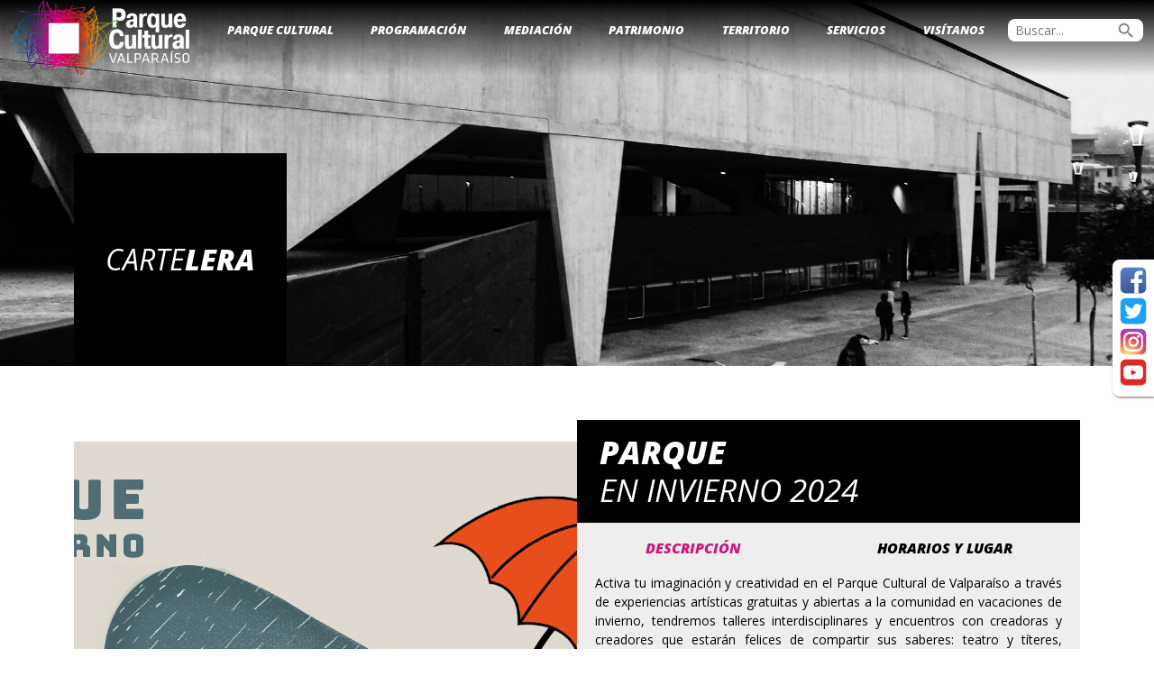

--- FILE ---
content_type: text/html; charset=UTF-8
request_url: https://parquecultural.cl/events/parque-en-invierno-2024-06-26-2/
body_size: 47947
content:
<!DOCTYPE html>
<html lang="es-CL" >
<head>
	
	<!-- Google tag (gtag.js) -->
<script async src="https://www.googletagmanager.com/gtag/js?id=G-15MLKNZ503"></script>
<script>
  window.dataLayer = window.dataLayer || [];
  function gtag(){dataLayer.push(arguments);}
  gtag('js', new Date());

  gtag('config', 'G-15MLKNZ503');
</script>
	
	<meta charset="UTF-8" />
	<meta name="viewport" content="width=device-width, initial-scale=1.0" />
	<link rel="profile" href="https://gmpg.org/xfn/11" />
	<meta name='robots' content='index, follow, max-image-preview:large, max-snippet:-1, max-video-preview:-1' />
	<style>img:is([sizes="auto" i], [sizes^="auto," i]) { contain-intrinsic-size: 3000px 1500px }</style>
	
	<!-- This site is optimized with the Yoast SEO plugin v26.7 - https://yoast.com/wordpress/plugins/seo/ -->
	<title>Parque en invierno 2024 - Parque Cultural Valparaíso</title>
	<link rel="canonical" href="https://parquecultural.cl/events/parque-en-invierno-2024-06-26-2/" />
	<meta property="og:locale" content="es_ES" />
	<meta property="og:type" content="article" />
	<meta property="og:title" content="Parque en invierno 2024 - Parque Cultural Valparaíso" />
	<meta property="og:description" content="26/06/2024 @ 15:30 - 17:00 - Activa tu imaginación y creatividad en el Parque Cultural de Valparaíso a través de experiencias artísticas gratuitas y abiertas a la comunidad en vacaciones de invierno, tendremos talleres interdisciplinares y encuentros con creadoras y creadores que estarán felices de compartir sus saberes: teatro y títeres, performance, fanzine, cuentos, podcast, stop motion, huerta ¡¡Y mucho más!!" />
	<meta property="og:url" content="https://parquecultural.cl/events/parque-en-invierno-2024-06-26-2/" />
	<meta property="og:site_name" content="Parque Cultural Valparaíso" />
	<meta property="og:image" content="https://parquecultural.cl/wp-content/uploads/2024/06/Parque_en_invierno_2024_web_01.jpg" />
	<meta property="og:image:width" content="1081" />
	<meta property="og:image:height" content="1081" />
	<meta property="og:image:type" content="image/jpeg" />
	<meta name="twitter:card" content="summary_large_image" />
	<meta name="twitter:label1" content="Tiempo estimado de lectura" />
	<meta name="twitter:data1" content="1 minuto" />
	<script type="application/ld+json" class="yoast-schema-graph">{"@context":"https://schema.org","@graph":[{"@type":"WebPage","@id":"https://parquecultural.cl/events/parque-en-invierno-2024-06-26-2/","url":"https://parquecultural.cl/events/parque-en-invierno-2024-06-26-2/","name":"Parque en invierno 2024 - Parque Cultural Valparaíso","isPartOf":{"@id":"https://parquecultural.cl/#website"},"primaryImageOfPage":{"@id":"https://parquecultural.cl/events/parque-en-invierno-2024-06-26-2/#primaryimage"},"image":{"@id":"https://parquecultural.cl/events/parque-en-invierno-2024-06-26-2/#primaryimage"},"thumbnailUrl":"https://parquecultural.cl/wp-content/uploads/2024/06/Parque_en_invierno_2024_web_01.jpg","datePublished":"2024-06-24T17:52:50+00:00","breadcrumb":{"@id":"https://parquecultural.cl/events/parque-en-invierno-2024-06-26-2/#breadcrumb"},"inLanguage":"es-CL","potentialAction":[{"@type":"ReadAction","target":["https://parquecultural.cl/events/parque-en-invierno-2024-06-26-2/"]}]},{"@type":"ImageObject","inLanguage":"es-CL","@id":"https://parquecultural.cl/events/parque-en-invierno-2024-06-26-2/#primaryimage","url":"https://parquecultural.cl/wp-content/uploads/2024/06/Parque_en_invierno_2024_web_01.jpg","contentUrl":"https://parquecultural.cl/wp-content/uploads/2024/06/Parque_en_invierno_2024_web_01.jpg","width":1081,"height":1081},{"@type":"BreadcrumbList","@id":"https://parquecultural.cl/events/parque-en-invierno-2024-06-26-2/#breadcrumb","itemListElement":[{"@type":"ListItem","position":1,"name":"Portada","item":"https://parquecultural.cl/"},{"@type":"ListItem","position":2,"name":"Events","item":"https://parquecultural.cl/events/"},{"@type":"ListItem","position":3,"name":"Parque en invierno 2024"}]},{"@type":"WebSite","@id":"https://parquecultural.cl/#website","url":"https://parquecultural.cl/","name":"Parque Cultural Valparaíso","description":"","publisher":{"@id":"https://parquecultural.cl/#organization"},"potentialAction":[{"@type":"SearchAction","target":{"@type":"EntryPoint","urlTemplate":"https://parquecultural.cl/?s={search_term_string}"},"query-input":{"@type":"PropertyValueSpecification","valueRequired":true,"valueName":"search_term_string"}}],"inLanguage":"es-CL"},{"@type":"Organization","@id":"https://parquecultural.cl/#organization","name":"Parque Cultural Valparaíso","url":"https://parquecultural.cl/","logo":{"@type":"ImageObject","inLanguage":"es-CL","@id":"https://parquecultural.cl/#/schema/logo/image/","url":"https://parquecultural.cl/wp-content/uploads/2024/01/cropped-Logo_PCdV_apaisado_letras_blancas_web.png","contentUrl":"https://parquecultural.cl/wp-content/uploads/2024/01/cropped-Logo_PCdV_apaisado_letras_blancas_web.png","width":1282,"height":538,"caption":"Parque Cultural Valparaíso"},"image":{"@id":"https://parquecultural.cl/#/schema/logo/image/"}}]}</script>
	<!-- / Yoast SEO plugin. -->


<link rel="alternate" type="application/rss+xml" title="Parque Cultural Valparaíso &raquo; Feed" href="https://parquecultural.cl/feed/" />
<link rel="alternate" type="application/rss+xml" title="Parque Cultural Valparaíso &raquo; Feed de comentarios" href="https://parquecultural.cl/comments/feed/" />
<script type="text/javascript">
/* <![CDATA[ */
window._wpemojiSettings = {"baseUrl":"https:\/\/s.w.org\/images\/core\/emoji\/16.0.1\/72x72\/","ext":".png","svgUrl":"https:\/\/s.w.org\/images\/core\/emoji\/16.0.1\/svg\/","svgExt":".svg","source":{"concatemoji":"https:\/\/parquecultural.cl\/wp-includes\/js\/wp-emoji-release.min.js?ver=6.8.3"}};
/*! This file is auto-generated */
!function(s,n){var o,i,e;function c(e){try{var t={supportTests:e,timestamp:(new Date).valueOf()};sessionStorage.setItem(o,JSON.stringify(t))}catch(e){}}function p(e,t,n){e.clearRect(0,0,e.canvas.width,e.canvas.height),e.fillText(t,0,0);var t=new Uint32Array(e.getImageData(0,0,e.canvas.width,e.canvas.height).data),a=(e.clearRect(0,0,e.canvas.width,e.canvas.height),e.fillText(n,0,0),new Uint32Array(e.getImageData(0,0,e.canvas.width,e.canvas.height).data));return t.every(function(e,t){return e===a[t]})}function u(e,t){e.clearRect(0,0,e.canvas.width,e.canvas.height),e.fillText(t,0,0);for(var n=e.getImageData(16,16,1,1),a=0;a<n.data.length;a++)if(0!==n.data[a])return!1;return!0}function f(e,t,n,a){switch(t){case"flag":return n(e,"\ud83c\udff3\ufe0f\u200d\u26a7\ufe0f","\ud83c\udff3\ufe0f\u200b\u26a7\ufe0f")?!1:!n(e,"\ud83c\udde8\ud83c\uddf6","\ud83c\udde8\u200b\ud83c\uddf6")&&!n(e,"\ud83c\udff4\udb40\udc67\udb40\udc62\udb40\udc65\udb40\udc6e\udb40\udc67\udb40\udc7f","\ud83c\udff4\u200b\udb40\udc67\u200b\udb40\udc62\u200b\udb40\udc65\u200b\udb40\udc6e\u200b\udb40\udc67\u200b\udb40\udc7f");case"emoji":return!a(e,"\ud83e\udedf")}return!1}function g(e,t,n,a){var r="undefined"!=typeof WorkerGlobalScope&&self instanceof WorkerGlobalScope?new OffscreenCanvas(300,150):s.createElement("canvas"),o=r.getContext("2d",{willReadFrequently:!0}),i=(o.textBaseline="top",o.font="600 32px Arial",{});return e.forEach(function(e){i[e]=t(o,e,n,a)}),i}function t(e){var t=s.createElement("script");t.src=e,t.defer=!0,s.head.appendChild(t)}"undefined"!=typeof Promise&&(o="wpEmojiSettingsSupports",i=["flag","emoji"],n.supports={everything:!0,everythingExceptFlag:!0},e=new Promise(function(e){s.addEventListener("DOMContentLoaded",e,{once:!0})}),new Promise(function(t){var n=function(){try{var e=JSON.parse(sessionStorage.getItem(o));if("object"==typeof e&&"number"==typeof e.timestamp&&(new Date).valueOf()<e.timestamp+604800&&"object"==typeof e.supportTests)return e.supportTests}catch(e){}return null}();if(!n){if("undefined"!=typeof Worker&&"undefined"!=typeof OffscreenCanvas&&"undefined"!=typeof URL&&URL.createObjectURL&&"undefined"!=typeof Blob)try{var e="postMessage("+g.toString()+"("+[JSON.stringify(i),f.toString(),p.toString(),u.toString()].join(",")+"));",a=new Blob([e],{type:"text/javascript"}),r=new Worker(URL.createObjectURL(a),{name:"wpTestEmojiSupports"});return void(r.onmessage=function(e){c(n=e.data),r.terminate(),t(n)})}catch(e){}c(n=g(i,f,p,u))}t(n)}).then(function(e){for(var t in e)n.supports[t]=e[t],n.supports.everything=n.supports.everything&&n.supports[t],"flag"!==t&&(n.supports.everythingExceptFlag=n.supports.everythingExceptFlag&&n.supports[t]);n.supports.everythingExceptFlag=n.supports.everythingExceptFlag&&!n.supports.flag,n.DOMReady=!1,n.readyCallback=function(){n.DOMReady=!0}}).then(function(){return e}).then(function(){var e;n.supports.everything||(n.readyCallback(),(e=n.source||{}).concatemoji?t(e.concatemoji):e.wpemoji&&e.twemoji&&(t(e.twemoji),t(e.wpemoji)))}))}((window,document),window._wpemojiSettings);
/* ]]> */
</script>
<style id='wp-emoji-styles-inline-css' type='text/css'>

	img.wp-smiley, img.emoji {
		display: inline !important;
		border: none !important;
		box-shadow: none !important;
		height: 1em !important;
		width: 1em !important;
		margin: 0 0.07em !important;
		vertical-align: -0.1em !important;
		background: none !important;
		padding: 0 !important;
	}
</style>
<link rel='stylesheet' id='wp-block-library-css' href='https://parquecultural.cl/wp-includes/css/dist/block-library/style.min.css?ver=6.8.3' type='text/css' media='all' />
<style id='classic-theme-styles-inline-css' type='text/css'>
/*! This file is auto-generated */
.wp-block-button__link{color:#fff;background-color:#32373c;border-radius:9999px;box-shadow:none;text-decoration:none;padding:calc(.667em + 2px) calc(1.333em + 2px);font-size:1.125em}.wp-block-file__button{background:#32373c;color:#fff;text-decoration:none}
</style>
<style id='safe-svg-svg-icon-style-inline-css' type='text/css'>
.safe-svg-cover{text-align:center}.safe-svg-cover .safe-svg-inside{display:inline-block;max-width:100%}.safe-svg-cover svg{fill:currentColor;height:100%;max-height:100%;max-width:100%;width:100%}

</style>
<link rel='stylesheet' id='wp-components-css' href='https://parquecultural.cl/wp-includes/css/dist/components/style.min.css?ver=6.8.3' type='text/css' media='all' />
<link rel='stylesheet' id='wp-preferences-css' href='https://parquecultural.cl/wp-includes/css/dist/preferences/style.min.css?ver=6.8.3' type='text/css' media='all' />
<link rel='stylesheet' id='wp-block-editor-css' href='https://parquecultural.cl/wp-includes/css/dist/block-editor/style.min.css?ver=6.8.3' type='text/css' media='all' />
<link rel='stylesheet' id='popup-maker-block-library-style-css' href='https://parquecultural.cl/wp-content/plugins/popup-maker/dist/packages/block-library-style.css?ver=dbea705cfafe089d65f1' type='text/css' media='all' />
<style id='pdfemb-pdf-embedder-viewer-style-inline-css' type='text/css'>
.wp-block-pdfemb-pdf-embedder-viewer{max-width:none}

</style>
<style id='global-styles-inline-css' type='text/css'>
:root{--wp--preset--aspect-ratio--square: 1;--wp--preset--aspect-ratio--4-3: 4/3;--wp--preset--aspect-ratio--3-4: 3/4;--wp--preset--aspect-ratio--3-2: 3/2;--wp--preset--aspect-ratio--2-3: 2/3;--wp--preset--aspect-ratio--16-9: 16/9;--wp--preset--aspect-ratio--9-16: 9/16;--wp--preset--color--black: #000000;--wp--preset--color--cyan-bluish-gray: #abb8c3;--wp--preset--color--white: #ffffff;--wp--preset--color--pale-pink: #f78da7;--wp--preset--color--vivid-red: #cf2e2e;--wp--preset--color--luminous-vivid-orange: #ff6900;--wp--preset--color--luminous-vivid-amber: #fcb900;--wp--preset--color--light-green-cyan: #7bdcb5;--wp--preset--color--vivid-green-cyan: #00d084;--wp--preset--color--pale-cyan-blue: #8ed1fc;--wp--preset--color--vivid-cyan-blue: #0693e3;--wp--preset--color--vivid-purple: #9b51e0;--wp--preset--gradient--vivid-cyan-blue-to-vivid-purple: linear-gradient(135deg,rgba(6,147,227,1) 0%,rgb(155,81,224) 100%);--wp--preset--gradient--light-green-cyan-to-vivid-green-cyan: linear-gradient(135deg,rgb(122,220,180) 0%,rgb(0,208,130) 100%);--wp--preset--gradient--luminous-vivid-amber-to-luminous-vivid-orange: linear-gradient(135deg,rgba(252,185,0,1) 0%,rgba(255,105,0,1) 100%);--wp--preset--gradient--luminous-vivid-orange-to-vivid-red: linear-gradient(135deg,rgba(255,105,0,1) 0%,rgb(207,46,46) 100%);--wp--preset--gradient--very-light-gray-to-cyan-bluish-gray: linear-gradient(135deg,rgb(238,238,238) 0%,rgb(169,184,195) 100%);--wp--preset--gradient--cool-to-warm-spectrum: linear-gradient(135deg,rgb(74,234,220) 0%,rgb(151,120,209) 20%,rgb(207,42,186) 40%,rgb(238,44,130) 60%,rgb(251,105,98) 80%,rgb(254,248,76) 100%);--wp--preset--gradient--blush-light-purple: linear-gradient(135deg,rgb(255,206,236) 0%,rgb(152,150,240) 100%);--wp--preset--gradient--blush-bordeaux: linear-gradient(135deg,rgb(254,205,165) 0%,rgb(254,45,45) 50%,rgb(107,0,62) 100%);--wp--preset--gradient--luminous-dusk: linear-gradient(135deg,rgb(255,203,112) 0%,rgb(199,81,192) 50%,rgb(65,88,208) 100%);--wp--preset--gradient--pale-ocean: linear-gradient(135deg,rgb(255,245,203) 0%,rgb(182,227,212) 50%,rgb(51,167,181) 100%);--wp--preset--gradient--electric-grass: linear-gradient(135deg,rgb(202,248,128) 0%,rgb(113,206,126) 100%);--wp--preset--gradient--midnight: linear-gradient(135deg,rgb(2,3,129) 0%,rgb(40,116,252) 100%);--wp--preset--font-size--small: 13px;--wp--preset--font-size--medium: 20px;--wp--preset--font-size--large: 36px;--wp--preset--font-size--x-large: 42px;--wp--preset--spacing--20: 0.44rem;--wp--preset--spacing--30: 0.67rem;--wp--preset--spacing--40: 1rem;--wp--preset--spacing--50: 1.5rem;--wp--preset--spacing--60: 2.25rem;--wp--preset--spacing--70: 3.38rem;--wp--preset--spacing--80: 5.06rem;--wp--preset--shadow--natural: 6px 6px 9px rgba(0, 0, 0, 0.2);--wp--preset--shadow--deep: 12px 12px 50px rgba(0, 0, 0, 0.4);--wp--preset--shadow--sharp: 6px 6px 0px rgba(0, 0, 0, 0.2);--wp--preset--shadow--outlined: 6px 6px 0px -3px rgba(255, 255, 255, 1), 6px 6px rgba(0, 0, 0, 1);--wp--preset--shadow--crisp: 6px 6px 0px rgba(0, 0, 0, 1);}:where(.is-layout-flex){gap: 0.5em;}:where(.is-layout-grid){gap: 0.5em;}body .is-layout-flex{display: flex;}.is-layout-flex{flex-wrap: wrap;align-items: center;}.is-layout-flex > :is(*, div){margin: 0;}body .is-layout-grid{display: grid;}.is-layout-grid > :is(*, div){margin: 0;}:where(.wp-block-columns.is-layout-flex){gap: 2em;}:where(.wp-block-columns.is-layout-grid){gap: 2em;}:where(.wp-block-post-template.is-layout-flex){gap: 1.25em;}:where(.wp-block-post-template.is-layout-grid){gap: 1.25em;}.has-black-color{color: var(--wp--preset--color--black) !important;}.has-cyan-bluish-gray-color{color: var(--wp--preset--color--cyan-bluish-gray) !important;}.has-white-color{color: var(--wp--preset--color--white) !important;}.has-pale-pink-color{color: var(--wp--preset--color--pale-pink) !important;}.has-vivid-red-color{color: var(--wp--preset--color--vivid-red) !important;}.has-luminous-vivid-orange-color{color: var(--wp--preset--color--luminous-vivid-orange) !important;}.has-luminous-vivid-amber-color{color: var(--wp--preset--color--luminous-vivid-amber) !important;}.has-light-green-cyan-color{color: var(--wp--preset--color--light-green-cyan) !important;}.has-vivid-green-cyan-color{color: var(--wp--preset--color--vivid-green-cyan) !important;}.has-pale-cyan-blue-color{color: var(--wp--preset--color--pale-cyan-blue) !important;}.has-vivid-cyan-blue-color{color: var(--wp--preset--color--vivid-cyan-blue) !important;}.has-vivid-purple-color{color: var(--wp--preset--color--vivid-purple) !important;}.has-black-background-color{background-color: var(--wp--preset--color--black) !important;}.has-cyan-bluish-gray-background-color{background-color: var(--wp--preset--color--cyan-bluish-gray) !important;}.has-white-background-color{background-color: var(--wp--preset--color--white) !important;}.has-pale-pink-background-color{background-color: var(--wp--preset--color--pale-pink) !important;}.has-vivid-red-background-color{background-color: var(--wp--preset--color--vivid-red) !important;}.has-luminous-vivid-orange-background-color{background-color: var(--wp--preset--color--luminous-vivid-orange) !important;}.has-luminous-vivid-amber-background-color{background-color: var(--wp--preset--color--luminous-vivid-amber) !important;}.has-light-green-cyan-background-color{background-color: var(--wp--preset--color--light-green-cyan) !important;}.has-vivid-green-cyan-background-color{background-color: var(--wp--preset--color--vivid-green-cyan) !important;}.has-pale-cyan-blue-background-color{background-color: var(--wp--preset--color--pale-cyan-blue) !important;}.has-vivid-cyan-blue-background-color{background-color: var(--wp--preset--color--vivid-cyan-blue) !important;}.has-vivid-purple-background-color{background-color: var(--wp--preset--color--vivid-purple) !important;}.has-black-border-color{border-color: var(--wp--preset--color--black) !important;}.has-cyan-bluish-gray-border-color{border-color: var(--wp--preset--color--cyan-bluish-gray) !important;}.has-white-border-color{border-color: var(--wp--preset--color--white) !important;}.has-pale-pink-border-color{border-color: var(--wp--preset--color--pale-pink) !important;}.has-vivid-red-border-color{border-color: var(--wp--preset--color--vivid-red) !important;}.has-luminous-vivid-orange-border-color{border-color: var(--wp--preset--color--luminous-vivid-orange) !important;}.has-luminous-vivid-amber-border-color{border-color: var(--wp--preset--color--luminous-vivid-amber) !important;}.has-light-green-cyan-border-color{border-color: var(--wp--preset--color--light-green-cyan) !important;}.has-vivid-green-cyan-border-color{border-color: var(--wp--preset--color--vivid-green-cyan) !important;}.has-pale-cyan-blue-border-color{border-color: var(--wp--preset--color--pale-cyan-blue) !important;}.has-vivid-cyan-blue-border-color{border-color: var(--wp--preset--color--vivid-cyan-blue) !important;}.has-vivid-purple-border-color{border-color: var(--wp--preset--color--vivid-purple) !important;}.has-vivid-cyan-blue-to-vivid-purple-gradient-background{background: var(--wp--preset--gradient--vivid-cyan-blue-to-vivid-purple) !important;}.has-light-green-cyan-to-vivid-green-cyan-gradient-background{background: var(--wp--preset--gradient--light-green-cyan-to-vivid-green-cyan) !important;}.has-luminous-vivid-amber-to-luminous-vivid-orange-gradient-background{background: var(--wp--preset--gradient--luminous-vivid-amber-to-luminous-vivid-orange) !important;}.has-luminous-vivid-orange-to-vivid-red-gradient-background{background: var(--wp--preset--gradient--luminous-vivid-orange-to-vivid-red) !important;}.has-very-light-gray-to-cyan-bluish-gray-gradient-background{background: var(--wp--preset--gradient--very-light-gray-to-cyan-bluish-gray) !important;}.has-cool-to-warm-spectrum-gradient-background{background: var(--wp--preset--gradient--cool-to-warm-spectrum) !important;}.has-blush-light-purple-gradient-background{background: var(--wp--preset--gradient--blush-light-purple) !important;}.has-blush-bordeaux-gradient-background{background: var(--wp--preset--gradient--blush-bordeaux) !important;}.has-luminous-dusk-gradient-background{background: var(--wp--preset--gradient--luminous-dusk) !important;}.has-pale-ocean-gradient-background{background: var(--wp--preset--gradient--pale-ocean) !important;}.has-electric-grass-gradient-background{background: var(--wp--preset--gradient--electric-grass) !important;}.has-midnight-gradient-background{background: var(--wp--preset--gradient--midnight) !important;}.has-small-font-size{font-size: var(--wp--preset--font-size--small) !important;}.has-medium-font-size{font-size: var(--wp--preset--font-size--medium) !important;}.has-large-font-size{font-size: var(--wp--preset--font-size--large) !important;}.has-x-large-font-size{font-size: var(--wp--preset--font-size--x-large) !important;}
:where(.wp-block-post-template.is-layout-flex){gap: 1.25em;}:where(.wp-block-post-template.is-layout-grid){gap: 1.25em;}
:where(.wp-block-columns.is-layout-flex){gap: 2em;}:where(.wp-block-columns.is-layout-grid){gap: 2em;}
:root :where(.wp-block-pullquote){font-size: 1.5em;line-height: 1.6;}
</style>
<link rel='stylesheet' id='contact-form-7-css' href='https://parquecultural.cl/wp-content/plugins/contact-form-7/includes/css/styles.css?ver=6.1.4' type='text/css' media='all' />
<link rel='stylesheet' id='events-manager-css' href='https://parquecultural.cl/wp-content/plugins/events-manager/includes/css/events-manager.min.css?ver=7.2.3.1' type='text/css' media='all' />
<style id='events-manager-inline-css' type='text/css'>
body .em { --font-family : inherit; --font-weight : inherit; --font-size : 1em; --line-height : inherit; }
</style>
<link rel='stylesheet' id='style-css' href='https://parquecultural.cl/wp-content/themes/parqueurantiacos/style.css?ver=6.8.3' type='text/css' media='all' />
<link rel='stylesheet' id='famslider-css' href='https://parquecultural.cl/wp-content/themes/parqueurantiacos/extension/famslider.css?ver=6.8.3' type='text/css' media='all' />
<link rel='stylesheet' id='fammodal-css' href='https://parquecultural.cl/wp-content/themes/parqueurantiacos/extension/fammodal.css?ver=6.8.3' type='text/css' media='all' />
<link rel='stylesheet' id='fancybox-css' href='https://parquecultural.cl/wp-content/plugins/easy-fancybox/fancybox/1.5.4/jquery.fancybox.min.css?ver=6.8.3' type='text/css' media='screen' />
<!--n2css--><!--n2js--><script type="text/javascript" src="https://parquecultural.cl/wp-includes/js/tinymce/tinymce.min.js?ver=49110-20250317" id="wp-tinymce-root-js"></script>
<script type="text/javascript" src="https://parquecultural.cl/wp-includes/js/tinymce/plugins/compat3x/plugin.min.js?ver=49110-20250317" id="wp-tinymce-js"></script>
<script type="text/javascript" src="https://parquecultural.cl/wp-includes/js/jquery/jquery.min.js?ver=3.7.1" id="jquery-core-js"></script>
<script type="text/javascript" src="https://parquecultural.cl/wp-includes/js/jquery/jquery-migrate.min.js?ver=3.4.1" id="jquery-migrate-js"></script>
<script type="text/javascript" src="https://parquecultural.cl/wp-includes/js/jquery/ui/core.min.js?ver=1.13.3" id="jquery-ui-core-js"></script>
<script type="text/javascript" src="https://parquecultural.cl/wp-includes/js/jquery/ui/mouse.min.js?ver=1.13.3" id="jquery-ui-mouse-js"></script>
<script type="text/javascript" src="https://parquecultural.cl/wp-includes/js/jquery/ui/sortable.min.js?ver=1.13.3" id="jquery-ui-sortable-js"></script>
<script type="text/javascript" src="https://parquecultural.cl/wp-includes/js/jquery/ui/datepicker.min.js?ver=1.13.3" id="jquery-ui-datepicker-js"></script>
<script type="text/javascript" id="jquery-ui-datepicker-js-after">
/* <![CDATA[ */
jQuery(function(jQuery){jQuery.datepicker.setDefaults({"closeText":"Cerrar","currentText":"Hoy","monthNames":["Enero","Febrero","Marzo","Abril","Mayo","Junio","Julio","Agosto","Septiembre","Octubre","Noviembre","Diciembre"],"monthNamesShort":["Ene","Feb","Mar","Abr","May","Jun","Jul","Ago","Sep","Oct","Nov","Dic"],"nextText":"Siguiente","prevText":"Anterior","dayNames":["Domingo","Lunes","Martes","Mi\u00e9rcoles","Jueves","Viernes","S\u00e1bado"],"dayNamesShort":["Dom","Lun","Mar","Mi\u00e9","Jue","Vie","S\u00e1b"],"dayNamesMin":["D","L","Ma","Mi","J","V","S"],"dateFormat":"dd\/mm\/yy","firstDay":1,"isRTL":false});});
/* ]]> */
</script>
<script type="text/javascript" src="https://parquecultural.cl/wp-includes/js/jquery/ui/resizable.min.js?ver=1.13.3" id="jquery-ui-resizable-js"></script>
<script type="text/javascript" src="https://parquecultural.cl/wp-includes/js/jquery/ui/draggable.min.js?ver=1.13.3" id="jquery-ui-draggable-js"></script>
<script type="text/javascript" src="https://parquecultural.cl/wp-includes/js/jquery/ui/controlgroup.min.js?ver=1.13.3" id="jquery-ui-controlgroup-js"></script>
<script type="text/javascript" src="https://parquecultural.cl/wp-includes/js/jquery/ui/checkboxradio.min.js?ver=1.13.3" id="jquery-ui-checkboxradio-js"></script>
<script type="text/javascript" src="https://parquecultural.cl/wp-includes/js/jquery/ui/button.min.js?ver=1.13.3" id="jquery-ui-button-js"></script>
<script type="text/javascript" src="https://parquecultural.cl/wp-includes/js/jquery/ui/dialog.min.js?ver=1.13.3" id="jquery-ui-dialog-js"></script>
<script type="text/javascript" id="events-manager-js-extra">
/* <![CDATA[ */
var EM = {"ajaxurl":"https:\/\/parquecultural.cl\/wp-admin\/admin-ajax.php","locationajaxurl":"https:\/\/parquecultural.cl\/wp-admin\/admin-ajax.php?action=locations_search","firstDay":"1","locale":"es","dateFormat":"yy-mm-dd","ui_css":"https:\/\/parquecultural.cl\/wp-content\/plugins\/events-manager\/includes\/css\/jquery-ui\/build.min.css","show24hours":"1","is_ssl":"1","autocomplete_limit":"10","calendar":{"breakpoints":{"small":560,"medium":908,"large":false},"month_format":"M Y"},"phone":"","datepicker":{"format":"d\/m\/Y","locale":"es"},"search":{"breakpoints":{"small":650,"medium":850,"full":false}},"url":"https:\/\/parquecultural.cl\/wp-content\/plugins\/events-manager","assets":{"input.em-uploader":{"js":{"em-uploader":{"url":"https:\/\/parquecultural.cl\/wp-content\/plugins\/events-manager\/includes\/js\/em-uploader.js?v=7.2.3.1","event":"em_uploader_ready"}}},".em-event-editor":{"js":{"event-editor":{"url":"https:\/\/parquecultural.cl\/wp-content\/plugins\/events-manager\/includes\/js\/events-manager-event-editor.js?v=7.2.3.1","event":"em_event_editor_ready"}},"css":{"event-editor":"https:\/\/parquecultural.cl\/wp-content\/plugins\/events-manager\/includes\/css\/events-manager-event-editor.min.css?v=7.2.3.1"}},".em-recurrence-sets, .em-timezone":{"js":{"luxon":{"url":"luxon\/luxon.js?v=7.2.3.1","event":"em_luxon_ready"}}},".em-booking-form, #em-booking-form, .em-booking-recurring, .em-event-booking-form":{"js":{"em-bookings":{"url":"https:\/\/parquecultural.cl\/wp-content\/plugins\/events-manager\/includes\/js\/bookingsform.js?v=7.2.3.1","event":"em_booking_form_js_loaded"}}},"#em-opt-archetypes":{"js":{"archetypes":"https:\/\/parquecultural.cl\/wp-content\/plugins\/events-manager\/includes\/js\/admin-archetype-editor.js?v=7.2.3.1","archetypes_ms":"https:\/\/parquecultural.cl\/wp-content\/plugins\/events-manager\/includes\/js\/admin-archetypes.js?v=7.2.3.1","qs":"qs\/qs.js?v=7.2.3.1"}}},"cached":"","bookingInProgress":"Please wait while the booking is being submitted.","tickets_save":"Save Ticket","bookingajaxurl":"https:\/\/parquecultural.cl\/wp-admin\/admin-ajax.php","bookings_export_save":"Export Bookings","bookings_settings_save":"Save Settings","booking_delete":"Are you sure you want to delete?","booking_offset":"30","bookings":{"submit_button":{"text":{"default":"Send your booking","free":"Send your booking","payment":"Send your booking","processing":"Processing ..."}},"update_listener":""},"bb_full":"Sold Out","bb_book":"Book Now","bb_booking":"Booking...","bb_booked":"Booking Submitted","bb_error":"Booking Error. Try again?","bb_cancel":"Cancel","bb_canceling":"Canceling...","bb_cancelled":"Cancelled","bb_cancel_error":"Cancellation Error. Try again?","txt_search":"Search","txt_searching":"Searching...","txt_loading":"Loading..."};
/* ]]> */
</script>
<script type="text/javascript" src="https://parquecultural.cl/wp-content/plugins/events-manager/includes/js/events-manager.js?ver=7.2.3.1" id="events-manager-js"></script>
<script type="text/javascript" src="https://parquecultural.cl/wp-content/plugins/events-manager/includes/external/flatpickr/l10n/es.js?ver=7.2.3.1" id="em-flatpickr-localization-js"></script>
<link rel="https://api.w.org/" href="https://parquecultural.cl/wp-json/" /><link rel="EditURI" type="application/rsd+xml" title="RSD" href="https://parquecultural.cl/xmlrpc.php?rsd" />
<meta name="generator" content="WordPress 6.8.3" />
<link rel='shortlink' href='https://parquecultural.cl/?p=53507' />
<link rel="alternate" title="oEmbed (JSON)" type="application/json+oembed" href="https://parquecultural.cl/wp-json/oembed/1.0/embed?url=https%3A%2F%2Fparquecultural.cl%2Fevents%2Fparque-en-invierno-2024-06-26-2%2F" />
<link rel="alternate" title="oEmbed (XML)" type="text/xml+oembed" href="https://parquecultural.cl/wp-json/oembed/1.0/embed?url=https%3A%2F%2Fparquecultural.cl%2Fevents%2Fparque-en-invierno-2024-06-26-2%2F&#038;format=xml" />
<meta name="generator" content="Elementor 3.34.1; features: additional_custom_breakpoints; settings: css_print_method-external, google_font-enabled, font_display-swap">
			<style>
				.e-con.e-parent:nth-of-type(n+4):not(.e-lazyloaded):not(.e-no-lazyload),
				.e-con.e-parent:nth-of-type(n+4):not(.e-lazyloaded):not(.e-no-lazyload) * {
					background-image: none !important;
				}
				@media screen and (max-height: 1024px) {
					.e-con.e-parent:nth-of-type(n+3):not(.e-lazyloaded):not(.e-no-lazyload),
					.e-con.e-parent:nth-of-type(n+3):not(.e-lazyloaded):not(.e-no-lazyload) * {
						background-image: none !important;
					}
				}
				@media screen and (max-height: 640px) {
					.e-con.e-parent:nth-of-type(n+2):not(.e-lazyloaded):not(.e-no-lazyload),
					.e-con.e-parent:nth-of-type(n+2):not(.e-lazyloaded):not(.e-no-lazyload) * {
						background-image: none !important;
					}
				}
			</style>
			<link rel="icon" href="https://parquecultural.cl/wp-content/uploads/2024/01/isotipo-120x120.png" sizes="32x32" />
<link rel="icon" href="https://parquecultural.cl/wp-content/uploads/2024/01/isotipo-480x480.png" sizes="192x192" />
<link rel="apple-touch-icon" href="https://parquecultural.cl/wp-content/uploads/2024/01/isotipo-480x480.png" />
<meta name="msapplication-TileImage" content="https://parquecultural.cl/wp-content/uploads/2024/01/isotipo-480x480.png" />
    <!-- Bootstrap --><link href="https://cdn.jsdelivr.net/npm/bootstrap@5.0.2/dist/css/bootstrap.min.css" rel="stylesheet" integrity="sha384-EVSTQN3/azprG1Anm3QDgpJLIm9Nao0Yz1ztcQTwFspd3yD65VohhpuuCOmLASjC" crossorigin="anonymous">
    <!-- Fonts -->
    <link rel="preconnect" href="https://fonts.googleapis.com">
    <link rel="preconnect" href="https://fonts.gstatic.com" crossorigin>
    <link href="https://fonts.googleapis.com/css2?family=Open+Sans:ital,wght@0,300;0,400;0,600;0,700;0,800;1,300;1,400;1,600;1,700;1,800&display=swap" rel="stylesheet">
    <link href="https://fonts.googleapis.com/icon?family=Material+Icons" rel="stylesheet">
</head>
<body class="wp-singular event-template-default single single-event postid-53507 wp-custom-logo wp-theme-parqueurantiacos elementor-default elementor-kit-48982" >

<header class="parque-header">
    <nav class="parque-navbar d-none d-lg-flex">
        <div class="container-xxl">
            <div class="row align-items-center">
                <div class="col-3 col-xl-2">
                    <a href="https://parquecultural.cl/" class="custom-logo-link" rel="home"><img fetchpriority="high" width="1282" height="538" src="https://parquecultural.cl/wp-content/uploads/2024/01/cropped-Logo_PCdV_apaisado_letras_blancas_web.png" class="custom-logo" alt="Parque Cultural Valparaíso" decoding="async" srcset="https://parquecultural.cl/wp-content/uploads/2024/01/cropped-Logo_PCdV_apaisado_letras_blancas_web.png 1282w, https://parquecultural.cl/wp-content/uploads/2024/01/cropped-Logo_PCdV_apaisado_letras_blancas_web-480x201.png 480w, https://parquecultural.cl/wp-content/uploads/2024/01/cropped-Logo_PCdV_apaisado_letras_blancas_web-1280x537.png 1280w, https://parquecultural.cl/wp-content/uploads/2024/01/cropped-Logo_PCdV_apaisado_letras_blancas_web-150x63.png 150w, https://parquecultural.cl/wp-content/uploads/2024/01/cropped-Logo_PCdV_apaisado_letras_blancas_web-768x322.png 768w" sizes="(max-width: 1282px) 100vw, 1282px" /></a>                </div>
                <div class="col-9 col-xl-10 d-flex">
                    <ul id="menu-principal" class="parque-navbar-nav d-flex flex-wrap flex-grow-1 position-relative justify-content-evenly list-unstyled"><li id="menu-item-39443" class="menu-item menu-item-type-custom menu-item-object-custom menu-item-has-children menu-item-39443"><a href="#">Parque Cultural</a>
<ul class="sub-menu">
	<li id="menu-item-39305" class="parque-navbar-nav-title menu-item menu-item-type-custom menu-item-object-custom menu-item-39305"><a href="#"><strong>Parque<br>Cultural</strong></a></li>
	<li id="menu-item-39306" class="menu-item menu-item-type-custom menu-item-object-custom menu-item-has-children menu-item-39306"><a href="#"><strong>Nosotros</strong></a>
	<ul class="sub-menu">
		<li id="menu-item-39524" class="menu-item menu-item-type-post_type menu-item-object-page menu-item-39524"><a href="https://parquecultural.cl/quienes-somos/">Quiénes Somos</a></li>
		<li id="menu-item-39527" class="menu-item menu-item-type-post_type menu-item-object-page menu-item-39527"><a href="https://parquecultural.cl/directorio/">Directorio</a></li>
		<li id="menu-item-39901" class="menu-item menu-item-type-post_type menu-item-object-page menu-item-39901"><a href="https://parquecultural.cl/asamblea-de-socios/">Asamblea de socios</a></li>
		<li id="menu-item-39532" class="menu-item menu-item-type-post_type menu-item-object-page menu-item-39532"><a href="https://parquecultural.cl/direccion-ejecutiva/">Dirección ejecutiva</a></li>
		<li id="menu-item-39537" class="menu-item menu-item-type-post_type menu-item-object-page menu-item-39537"><a href="https://parquecultural.cl/organigrama/">Organigrama</a></li>
		<li id="menu-item-39543" class="menu-item menu-item-type-post_type menu-item-object-page menu-item-39543"><a href="https://parquecultural.cl/linea-editorial/">Línea editorial</a></li>
		<li id="menu-item-39551" class="menu-item menu-item-type-post_type menu-item-object-page menu-item-39551"><a href="https://parquecultural.cl/proyecto-arquitectonico/">Proyecto Arquitectónico</a></li>
	</ul>
</li>
	<li id="menu-item-39307" class="menu-item menu-item-type-custom menu-item-object-custom menu-item-has-children menu-item-39307"><a href="#"><strong>Transpa</strong> <strong>rencia</strong></a>
	<ul class="sub-menu">
		<li id="menu-item-39310" class="menu-item menu-item-type-custom menu-item-object-custom menu-item-39310"><a href="https://parquecultural.cl/transparencia#mincap">Convenios MINCAP</a></li>
		<li id="menu-item-41898" class="menu-item menu-item-type-custom menu-item-object-custom menu-item-41898"><a href="https://parquecultural.cl/transparencia/#otros-aportes-financieros">Otros Aportes Financieros</a></li>
		<li id="menu-item-39561" class="menu-item menu-item-type-custom menu-item-object-custom menu-item-39561"><a href="https://parquecultural.cl/transparencia#estados">Estados financieros</a></li>
		<li id="menu-item-39562" class="menu-item menu-item-type-custom menu-item-object-custom menu-item-39562"><a href="https://parquecultural.cl/transparencia#planilla">Planilla de remuneraciones</a></li>
		<li id="menu-item-39559" class="menu-item menu-item-type-custom menu-item-object-custom menu-item-39559"><a href="https://parquecultural.cl/transparencia#memoria">Memoria Anual</a></li>
		<li id="menu-item-39598" class="menu-item menu-item-type-post_type menu-item-object-page menu-item-39598"><a href="https://parquecultural.cl/licitaciones/">Licitaciones</a></li>
		<li id="menu-item-39636" class="menu-item menu-item-type-post_type menu-item-object-page menu-item-39636"><a href="https://parquecultural.cl/trabaja-con-nosotros/">Trabaja con nosotros</a></li>
	</ul>
</li>
</ul>
</li>
<li id="menu-item-39299" class="menu-item menu-item-type-custom menu-item-object-custom menu-item-has-children menu-item-39299"><a href="#">Programación</a>
<ul class="sub-menu">
	<li id="menu-item-39311" class="parque-navbar-nav-title menu-item menu-item-type-custom menu-item-object-custom menu-item-39311"><a href="#"><strong>Progra<br>mación</strong></a></li>
	<li id="menu-item-39312" class="menu-item menu-item-type-custom menu-item-object-custom menu-item-has-children menu-item-39312"><a href="#"><strong>Perspec</strong> <strong>tiva</strong></a>
	<ul class="sub-menu">
		<li id="menu-item-39647" class="menu-item menu-item-type-custom menu-item-object-custom menu-item-39647"><a href="https://parquecultural.cl/publicaciones/#artes-visuales">Artes Visuales</a></li>
		<li id="menu-item-39731" class="menu-item menu-item-type-custom menu-item-object-custom menu-item-39731"><a href="https://parquecultural.cl/publicaciones/#artes-escenicas">Artes Escenicas</a></li>
		<li id="menu-item-39732" class="menu-item menu-item-type-custom menu-item-object-custom menu-item-39732"><a href="https://parquecultural.cl/publicaciones/#musica">Música</a></li>
		<li id="menu-item-39733" class="menu-item menu-item-type-custom menu-item-object-custom menu-item-39733"><a href="https://parquecultural.cl/publicaciones/#libro-y-literatura">Libro y Literatura</a></li>
		<li id="menu-item-39734" class="menu-item menu-item-type-custom menu-item-object-custom menu-item-39734"><a href="https://parquecultural.cl/publicaciones/#audiovisual">Audiovisual</a></li>
	</ul>
</li>
	<li id="menu-item-39321" class="menu-item menu-item-type-custom menu-item-object-custom menu-item-has-children menu-item-39321"><a href="https://parquecultural.cl/apoyos"><strong>Apoyos</strong></a>
	<ul class="sub-menu">
		<li id="menu-item-39935" class="menu-item menu-item-type-custom menu-item-object-custom menu-item-39935"><a href="https://parquecultural.cl/apoyos/#cartas">Cartas de apoyo a fondos</a></li>
	</ul>
</li>
	<li id="menu-item-39322" class="menu-item menu-item-type-custom menu-item-object-custom menu-item-has-children menu-item-39322"><a href="#"><strong>Gestión</strong></a>
	<ul class="sub-menu">
		<li id="menu-item-39741" class="menu-item menu-item-type-post_type menu-item-object-page menu-item-39741"><a href="https://parquecultural.cl/produccion/">Producción</a></li>
		<li id="menu-item-39747" class="menu-item menu-item-type-post_type menu-item-object-page menu-item-39747"><a href="https://parquecultural.cl/escenotecnia/">Escenotecnia</a></li>
	</ul>
</li>
	<li id="menu-item-39323" class="menu-item menu-item-type-custom menu-item-object-custom menu-item-has-children menu-item-39323"><a href="#"><strong>Archivo</strong></a>
	<ul class="sub-menu">
		<li id="menu-item-39666" class="menu-item menu-item-type-post_type menu-item-object-page menu-item-39666"><a href="https://parquecultural.cl/videoteca/">Videoteca</a></li>
		<li id="menu-item-39936" class="menu-item menu-item-type-custom menu-item-object-custom menu-item-39936"><a href="https://parquecultural.cl/noticias/#programacion">Publicaciones</a></li>
	</ul>
</li>
</ul>
</li>
<li id="menu-item-39300" class="menu-item menu-item-type-custom menu-item-object-custom menu-item-has-children menu-item-39300"><a href="#">Mediación</a>
<ul class="sub-menu">
	<li id="menu-item-39314" class="parque-navbar-nav-title menu-item menu-item-type-custom menu-item-object-custom menu-item-39314"><a href="#"><strong>Media<br>ción</strong></a></li>
	<li id="menu-item-39315" class="small menu-item menu-item-type-custom menu-item-object-custom menu-item-has-children menu-item-39315"><a href="#"><strong>Qué Hacemos</strong></a>
	<ul class="sub-menu">
		<li id="menu-item-39995" class="menu-item menu-item-type-custom menu-item-object-custom menu-item-39995"><a href="https://parquecultural.cl/agenda-de-actividades/#descripcion">Descripción General</a></li>
		<li id="menu-item-39996" class="menu-item menu-item-type-custom menu-item-object-custom menu-item-39996"><a href="https://parquecultural.cl/agenda-de-actividades/#acciones">Formación y Mediación</a></li>
	</ul>
</li>
	<li id="menu-item-39324" class="small menu-item menu-item-type-custom menu-item-object-custom menu-item-has-children menu-item-39324"><a href="#"><strong>Archivos</strong></a>
	<ul class="sub-menu">
		<li id="menu-item-39672" class="menu-item menu-item-type-post_type menu-item-object-page menu-item-39672"><a href="https://parquecultural.cl/parque-media/">Parque media</a></li>
		<li id="menu-item-39669" class="menu-item menu-item-type-post_type menu-item-object-page menu-item-39669"><a href="https://parquecultural.cl/galeria-fotografica/">Galería Fotográfica</a></li>
		<li id="menu-item-39677" class="menu-item menu-item-type-post_type menu-item-object-page menu-item-39677"><a href="https://parquecultural.cl/documentos/">Documentos</a></li>
	</ul>
</li>
	<li id="menu-item-39325" class="small menu-item menu-item-type-custom menu-item-object-custom menu-item-has-children menu-item-39325"><a href="#"><strong>Agenda de</strong> <strong>Actividades</strong></a>
	<ul class="sub-menu">
		<li id="menu-item-39982" class="menu-item menu-item-type-custom menu-item-object-custom menu-item-39982"><a href="https://parquecultural.cl/actividades-formativas/#mediacion-formativas">Actividades Formativas</a></li>
		<li id="menu-item-39992" class="menu-item menu-item-type-custom menu-item-object-custom menu-item-39992"><a href="https://parquecultural.cl/mediacion-de-la-programacion-artistico-cultural-del-pcdv/#mediacion-programacion">Programación</a></li>
	</ul>
</li>
	<li id="menu-item-40095" class="small menu-item menu-item-type-custom menu-item-object-custom menu-item-has-children menu-item-40095"><a href="#"><strong>Historial de</strong> <strong>Actividades</strong></a>
	<ul class="sub-menu">
		<li id="menu-item-40264" class="menu-item menu-item-type-custom menu-item-object-custom menu-item-40264"><a href="https://parquecultural.cl/actividades-realizadas/#mediacion&#038;mediacion-formativas&#038;mediacion-programacion">Actividades realizadas</a></li>
	</ul>
</li>
</ul>
</li>
<li id="menu-item-39301" class="menu-item menu-item-type-custom menu-item-object-custom menu-item-has-children menu-item-39301"><a href="#">Patrimonio</a>
<ul class="sub-menu">
	<li id="menu-item-39326" class="parque-navbar-nav-title menu-item menu-item-type-custom menu-item-object-custom menu-item-39326"><a href="#"><strong>Patri<br>monio</strong></a></li>
	<li id="menu-item-39327" class="small menu-item menu-item-type-custom menu-item-object-custom menu-item-has-children menu-item-39327"><a href="#"><strong>Patrimonio</strong> <strong>pcdv</strong></a>
	<ul class="sub-menu">
		<li id="menu-item-39681" class="menu-item menu-item-type-post_type menu-item-object-page menu-item-39681"><a href="https://parquecultural.cl/contexto/">Contexto</a></li>
	</ul>
</li>
	<li id="menu-item-39328" class="small menu-item menu-item-type-custom menu-item-object-custom menu-item-has-children menu-item-39328"><a href="#"><strong>Estudios Y</strong><strong>Proyectos</strong></a>
	<ul class="sub-menu">
		<li id="menu-item-39690" class="menu-item menu-item-type-custom menu-item-object-custom menu-item-39690"><a href="https://parquecultural.cl/estudios-y-proyectos/#estudios">Estudios</a></li>
		<li id="menu-item-39691" class="menu-item menu-item-type-custom menu-item-object-custom menu-item-39691"><a href="https://parquecultural.cl/estudios-y-proyectos/#asesorias">Asesorías y asistencias</a></li>
		<li id="menu-item-39692" class="menu-item menu-item-type-custom menu-item-object-custom menu-item-39692"><a href="https://parquecultural.cl/estudios-y-proyectos/#proyectos">Proyectos</a></li>
	</ul>
</li>
	<li id="menu-item-39329" class="small menu-item menu-item-type-custom menu-item-object-custom menu-item-has-children menu-item-39329"><a href="#"><strong>Monumentos</strong><strong>Nacionales</strong></a>
	<ul class="sub-menu">
		<li id="menu-item-39689" class="menu-item menu-item-type-custom menu-item-object-custom menu-item-39689"><a href="https://parquecultural.cl/monumentos-nacionales/#declaratoria">Declaratoria</a></li>
		<li id="menu-item-39716" class="menu-item menu-item-type-custom menu-item-object-custom menu-item-39716"><a href="https://parquecultural.cl/monumentos-nacionales/#polvora">CASA DE PÓLVORA</a></li>
		<li id="menu-item-39717" class="menu-item menu-item-type-custom menu-item-object-custom menu-item-39717"><a href="https://parquecultural.cl/monumentos-nacionales/#carcel">EX CÁRCEL PÚBLICA</a></li>
	</ul>
</li>
	<li id="menu-item-39330" class="small menu-item menu-item-type-custom menu-item-object-custom menu-item-has-children menu-item-39330"><a href="#"><strong>Enlaces</strong></a>
	<ul class="sub-menu">
		<li id="menu-item-40006" class="menu-item menu-item-type-post_type menu-item-object-page menu-item-40006"><a href="https://parquecultural.cl/multimedia/">Multimedia</a></li>
		<li id="menu-item-44796" class="menu-item menu-item-type-custom menu-item-object-custom menu-item-44796"><a href="https://parquecultural.cl/exhibicion-permanente/">Exhibición Permanente</a></li>
	</ul>
</li>
</ul>
</li>
<li id="menu-item-39302" class="menu-item menu-item-type-custom menu-item-object-custom menu-item-has-children menu-item-39302"><a href="#">Territorio</a>
<ul class="sub-menu">
	<li id="menu-item-39332" class="parque-navbar-nav-title menu-item menu-item-type-custom menu-item-object-custom menu-item-39332"><a href="#"><strong>Terri<br>torio</strong></a></li>
	<li id="menu-item-39331" class="small menu-item menu-item-type-custom menu-item-object-custom menu-item-has-children menu-item-39331"><a href="#"><strong>Nuestro</strong> <strong>Hacer</strong></a>
	<ul class="sub-menu">
		<li id="menu-item-40044" class="menu-item menu-item-type-post_type menu-item-object-page menu-item-40044"><a href="https://parquecultural.cl/salud-comunitaria/">Salud Comunitaria</a></li>
		<li id="menu-item-40056" class="menu-item menu-item-type-post_type menu-item-object-page menu-item-40056"><a href="https://parquecultural.cl/territorio-actual-mapeo-colectivo-de-tus-rutas/">Territorio Actual</a></li>
		<li id="menu-item-40065" class="menu-item menu-item-type-post_type menu-item-object-page menu-item-40065"><a href="https://parquecultural.cl/vuelo-de-pajarxs/">Vuelo de Pájarxs</a></li>
	</ul>
</li>
	<li id="menu-item-39333" class="small menu-item menu-item-type-custom menu-item-object-custom menu-item-has-children menu-item-39333"><a href="#"><strong>Punto Limpio</strong><strong>Educativo</strong></a>
	<ul class="sub-menu">
		<li id="menu-item-40078" class="menu-item menu-item-type-post_type menu-item-object-page menu-item-40078"><a href="https://parquecultural.cl/horario-de-atencion/">Horario de Atención</a></li>
		<li id="menu-item-40087" class="menu-item menu-item-type-post_type menu-item-object-page menu-item-40087"><a href="https://parquecultural.cl/reciclaje-creativo-te-invitamos-a-crear-jugar-y-reciclar-en-familia-reducir-reciclar-y-reutilizar-tus-residuos-y-cuidar-nuestro-ambiente/">Reciclaje Creativo</a></li>
	</ul>
</li>
	<li id="menu-item-39336" class="small menu-item menu-item-type-custom menu-item-object-custom menu-item-has-children menu-item-39336"><a href="#"><strong>Huerta</strong> <strong>Los Pimientos</strong></a>
	<ul class="sub-menu">
		<li id="menu-item-39713" class="menu-item menu-item-type-post_type menu-item-object-page menu-item-39713"><a href="https://parquecultural.cl/pies-en-la-tierra-revuelta-en-la-huerta/">¡Revuelta en la huerta!</a></li>
	</ul>
</li>
</ul>
</li>
<li id="menu-item-39303" class="menu-item menu-item-type-custom menu-item-object-custom menu-item-has-children menu-item-39303"><a href="#">Servicios</a>
<ul class="sub-menu">
	<li id="menu-item-39337" class="parque-navbar-nav-title menu-item menu-item-type-custom menu-item-object-custom menu-item-39337"><a href="#"><strong>Servi<br>cios</strong></a></li>
	<li id="menu-item-39338" class="menu-item menu-item-type-custom menu-item-object-custom menu-item-has-children menu-item-39338"><a href="#"><strong>Espacios</strong></a>
	<ul class="sub-menu">
		<li id="menu-item-40184" class="menu-item menu-item-type-custom menu-item-object-custom menu-item-40184"><a href="https://parquecultural.cl/espacios/#teatro">Teatro</a></li>
		<li id="menu-item-52329" class="menu-item menu-item-type-custom menu-item-object-custom menu-item-52329"><a href="https://parquecultural.cl/espacios/#galeria-artes-visuales">Sala de Lectura Adulto Mayor</a></li>
		<li id="menu-item-52330" class="menu-item menu-item-type-custom menu-item-object-custom menu-item-52330"><a href="https://parquecultural.cl/espacios/#sala-laboratorio">Espacio Circo</a></li>
		<li id="menu-item-41420" class="menu-item menu-item-type-custom menu-item-object-custom menu-item-41420"><a href="https://parquecultural.cl/espacios/#sala-lectura">Sala de Lectura</a></li>
		<li id="menu-item-42184" class="menu-item menu-item-type-custom menu-item-object-custom menu-item-42184"><a href="https://parquecultural.cl/espacios/#sala-de-proyeccion">Sala de Proyección</a></li>
		<li id="menu-item-40190" class="menu-item menu-item-type-custom menu-item-object-custom menu-item-40190"><a href="https://parquecultural.cl/espacios/#sala-estudio">Sala Estudio</a></li>
		<li id="menu-item-40186" class="menu-item menu-item-type-custom menu-item-object-custom menu-item-40186"><a href="https://parquecultural.cl/espacios/#salas-teatro-1-y-2">Salas de Teatro 1 y 2</a></li>
		<li id="menu-item-40187" class="menu-item menu-item-type-custom menu-item-object-custom menu-item-40187"><a href="https://parquecultural.cl/espacios/#salas-3-a-8">Salas 3 a la 8</a></li>
		<li id="menu-item-40189" class="menu-item menu-item-type-custom menu-item-object-custom menu-item-40189"><a href="https://parquecultural.cl/espacios/#salas-musica">Salas de Música</a></li>
		<li id="menu-item-41422" class="menu-item menu-item-type-custom menu-item-object-custom menu-item-41422"><a href="https://parquecultural.cl/espacios/#salas-de-danza">Salas de Danza</a></li>
		<li id="menu-item-52331" class="menu-item menu-item-type-custom menu-item-object-custom menu-item-52331"><a href="https://parquecultural.cl/espacios/#frontis-edificio-de-difusion">Frontis Edificio de Difusión</a></li>
		<li id="menu-item-41424" class="menu-item menu-item-type-custom menu-item-object-custom menu-item-41424"><a href="https://parquecultural.cl/espacios/#patio-central">Patio Central</a></li>
		<li id="menu-item-52332" class="menu-item menu-item-type-custom menu-item-object-custom menu-item-52332"><a href="https://parquecultural.cl/espacios/#terraza-2do-piso">Terraza 2º piso Edificio de Difusión</a></li>
	</ul>
</li>
	<li id="menu-item-39340" class="menu-item menu-item-type-custom menu-item-object-custom menu-item-has-children menu-item-39340"><a href="#"><strong>Cafetería</strong></a>
	<ul class="sub-menu">
		<li id="menu-item-40193" class="menu-item menu-item-type-custom menu-item-object-custom menu-item-40193"><a href="https://parquecultural.cl/espacios/#cafeteria">Cafetería Loma</a></li>
	</ul>
</li>
</ul>
</li>
<li id="menu-item-39304" class="menu-item menu-item-type-custom menu-item-object-custom menu-item-has-children menu-item-39304"><a href="#">Visítanos</a>
<ul class="sub-menu">
	<li id="menu-item-39341" class="parque-navbar-nav-title menu-item menu-item-type-custom menu-item-object-custom menu-item-39341"><a href="#"><strong>visÍ<br>tanos</strong></a></li>
	<li id="menu-item-39342" class="menu-item menu-item-type-custom menu-item-object-custom menu-item-has-children menu-item-39342"><a href="#"><strong>Redes</strong> <strong>Sociales</strong></a>
	<ul class="sub-menu">
		<li id="menu-item-40226" class="menu-item menu-item-type-custom menu-item-object-custom menu-item-40226"><a target="_blank" href="https://www.facebook.com/parqueculturaldevalparaiso/">Facebook</a></li>
		<li id="menu-item-40227" class="menu-item menu-item-type-custom menu-item-object-custom menu-item-40227"><a target="_blank" href="https://www.instagram.com/parqueculturaldevalparaiso/">Instagram</a></li>
		<li id="menu-item-40228" class="menu-item menu-item-type-custom menu-item-object-custom menu-item-40228"><a target="_blank" href="https://www.youtube.com/user/comunicacionesPCdV">Youtube</a></li>
		<li id="menu-item-40229" class="menu-item menu-item-type-custom menu-item-object-custom menu-item-40229"><a target="_blank" href="https://twitter.com/parquecultural">Twitter</a></li>
	</ul>
</li>
	<li id="menu-item-39343" class="menu-item menu-item-type-custom menu-item-object-custom menu-item-has-children menu-item-39343"><a href="#"><strong>Visitas Grupales</strong></a>
	<ul class="sub-menu">
		<li id="menu-item-40241" class="menu-item menu-item-type-custom menu-item-object-custom menu-item-40241"><a href="https://docs.google.com/forms/d/e/1FAIpQLSckbN3tgv7VBdzY6OorFCTSGdptn5BcYa2u8EZwLsnwP2wteg/viewform?pli=1">Visitas Grupales</a></li>
	</ul>
</li>
	<li id="menu-item-39344" class="menu-item menu-item-type-custom menu-item-object-custom menu-item-has-children menu-item-39344"><a href="#"><strong>Multimedia</strong></a>
	<ul class="sub-menu">
		<li id="menu-item-40230" class="menu-item menu-item-type-custom menu-item-object-custom menu-item-40230"><a target="_blank" href="https://www.youtube.com/watch?v=KdV7pOOoNa4&#038;list=PLMrB52jPBsCiPKUSgdJO2Jd93xC-vTREA&#038;t=5s">Radio PCdV</a></li>
		<li id="menu-item-40231" class="menu-item menu-item-type-custom menu-item-object-custom menu-item-40231"><a target="_blank" href="https://www.ivoox.com/escuchar-audios-parque-cultural_al_160295_1.html">Podcasts</a></li>
	</ul>
</li>
	<li id="menu-item-39345" class="menu-item menu-item-type-custom menu-item-object-custom menu-item-has-children menu-item-39345"><a href="#"><strong>Ubicación</strong></a>
	<ul class="sub-menu">
		<li id="menu-item-40250" class="menu-item menu-item-type-custom menu-item-object-custom menu-item-40250"><a href="https://parquecultural.cl/ubicacion/#direccion">Dirección y mapa</a></li>
		<li id="menu-item-40251" class="menu-item menu-item-type-custom menu-item-object-custom menu-item-40251"><a href="https://parquecultural.cl/ubicacion/#llegar">Cómo llegar</a></li>
		<li id="menu-item-40252" class="menu-item menu-item-type-custom menu-item-object-custom menu-item-40252"><a href="https://parquecultural.cl/ubicacion/#mapa">Mapa interno</a></li>
	</ul>
</li>
	<li id="menu-item-39346" class="menu-item menu-item-type-custom menu-item-object-custom menu-item-has-children menu-item-39346"><a href="#"><strong>Contacto</strong></a>
	<ul class="sub-menu">
		<li id="menu-item-40236" class="menu-item menu-item-type-post_type menu-item-object-page menu-item-40236"><a href="https://parquecultural.cl/contactanos/">Contáctanos</a></li>
	</ul>
</li>
</ul>
</li>
</ul>                    <form class="position-relative d-flex mb-3 align-items-center" action="https://parquecultural.cl">
                        <input type="search" name="s" value="" placeholder="Buscar...">
                        <span class="material-icons position-absolute top-50 translate-middle-y" onclick="this.parentNode.submit();">search</span>
                    </form>
                                    </div>
            </div>
        </div>
    </nav>
    <nav class="parque-navbar-mobile d-lg-none">
        <div class="container-lg">
            <div class="row">
                <div class="col-12 d-flex justify-content-center">
                    <a href="https://parquecultural.cl/" class="custom-logo-link" rel="home"><img fetchpriority="high" width="1282" height="538" src="https://parquecultural.cl/wp-content/uploads/2024/01/cropped-Logo_PCdV_apaisado_letras_blancas_web.png" class="custom-logo" alt="Parque Cultural Valparaíso" decoding="async" srcset="https://parquecultural.cl/wp-content/uploads/2024/01/cropped-Logo_PCdV_apaisado_letras_blancas_web.png 1282w, https://parquecultural.cl/wp-content/uploads/2024/01/cropped-Logo_PCdV_apaisado_letras_blancas_web-480x201.png 480w, https://parquecultural.cl/wp-content/uploads/2024/01/cropped-Logo_PCdV_apaisado_letras_blancas_web-1280x537.png 1280w, https://parquecultural.cl/wp-content/uploads/2024/01/cropped-Logo_PCdV_apaisado_letras_blancas_web-150x63.png 150w, https://parquecultural.cl/wp-content/uploads/2024/01/cropped-Logo_PCdV_apaisado_letras_blancas_web-768x322.png 768w" sizes="(max-width: 1282px) 100vw, 1282px" /></a>                </div>
                <div class="col-12 parque-navbar-mobile-toggle">
                    Menú                    <div class="toggle d-flex align-items-center justify-content-center">
                        <i class="material-icons menu">arrow_drop_down</i>
                        <i class="material-icons close">close</i>
                    </div>
                </div>
                <div class="col-12 g-0">
                    <ul id="menu-principal-1" class="parque-navbar-mobile-nav"><li class="menu-item menu-item-type-custom menu-item-object-custom menu-item-has-children menu-item-39443"><a href="#">Parque Cultural</a><div class="parque-navbar-collapse"><i class="material-icons">arrow_drop_down</i></div>
<ul class="sub-menu">
	<li class="parque-navbar-nav-title menu-item menu-item-type-custom menu-item-object-custom menu-item-39305"><a href="#"><strong>Parque<br>Cultural</strong></a><div class="parque-navbar-collapse"><i class="material-icons">arrow_drop_down</i></div></li>
	<li class="menu-item menu-item-type-custom menu-item-object-custom menu-item-has-children menu-item-39306"><a href="#"><strong>Nosotros</strong></a><div class="parque-navbar-collapse"><i class="material-icons">arrow_drop_down</i></div>
	<ul class="sub-menu">
		<li class="menu-item menu-item-type-post_type menu-item-object-page menu-item-39524"><a href="https://parquecultural.cl/quienes-somos/">Quiénes Somos</a><div class="parque-navbar-collapse"><i class="material-icons">arrow_drop_down</i></div></li>
		<li class="menu-item menu-item-type-post_type menu-item-object-page menu-item-39527"><a href="https://parquecultural.cl/directorio/">Directorio</a><div class="parque-navbar-collapse"><i class="material-icons">arrow_drop_down</i></div></li>
		<li class="menu-item menu-item-type-post_type menu-item-object-page menu-item-39901"><a href="https://parquecultural.cl/asamblea-de-socios/">Asamblea de socios</a><div class="parque-navbar-collapse"><i class="material-icons">arrow_drop_down</i></div></li>
		<li class="menu-item menu-item-type-post_type menu-item-object-page menu-item-39532"><a href="https://parquecultural.cl/direccion-ejecutiva/">Dirección ejecutiva</a><div class="parque-navbar-collapse"><i class="material-icons">arrow_drop_down</i></div></li>
		<li class="menu-item menu-item-type-post_type menu-item-object-page menu-item-39537"><a href="https://parquecultural.cl/organigrama/">Organigrama</a><div class="parque-navbar-collapse"><i class="material-icons">arrow_drop_down</i></div></li>
		<li class="menu-item menu-item-type-post_type menu-item-object-page menu-item-39543"><a href="https://parquecultural.cl/linea-editorial/">Línea editorial</a><div class="parque-navbar-collapse"><i class="material-icons">arrow_drop_down</i></div></li>
		<li class="menu-item menu-item-type-post_type menu-item-object-page menu-item-39551"><a href="https://parquecultural.cl/proyecto-arquitectonico/">Proyecto Arquitectónico</a><div class="parque-navbar-collapse"><i class="material-icons">arrow_drop_down</i></div></li>
	</ul>
</li>
	<li class="menu-item menu-item-type-custom menu-item-object-custom menu-item-has-children menu-item-39307"><a href="#"><strong>Transpa</strong> <strong>rencia</strong></a><div class="parque-navbar-collapse"><i class="material-icons">arrow_drop_down</i></div>
	<ul class="sub-menu">
		<li class="menu-item menu-item-type-custom menu-item-object-custom menu-item-39310"><a href="https://parquecultural.cl/transparencia#mincap">Convenios MINCAP</a><div class="parque-navbar-collapse"><i class="material-icons">arrow_drop_down</i></div></li>
		<li class="menu-item menu-item-type-custom menu-item-object-custom menu-item-41898"><a href="https://parquecultural.cl/transparencia/#otros-aportes-financieros">Otros Aportes Financieros</a><div class="parque-navbar-collapse"><i class="material-icons">arrow_drop_down</i></div></li>
		<li class="menu-item menu-item-type-custom menu-item-object-custom menu-item-39561"><a href="https://parquecultural.cl/transparencia#estados">Estados financieros</a><div class="parque-navbar-collapse"><i class="material-icons">arrow_drop_down</i></div></li>
		<li class="menu-item menu-item-type-custom menu-item-object-custom menu-item-39562"><a href="https://parquecultural.cl/transparencia#planilla">Planilla de remuneraciones</a><div class="parque-navbar-collapse"><i class="material-icons">arrow_drop_down</i></div></li>
		<li class="menu-item menu-item-type-custom menu-item-object-custom menu-item-39559"><a href="https://parquecultural.cl/transparencia#memoria">Memoria Anual</a><div class="parque-navbar-collapse"><i class="material-icons">arrow_drop_down</i></div></li>
		<li class="menu-item menu-item-type-post_type menu-item-object-page menu-item-39598"><a href="https://parquecultural.cl/licitaciones/">Licitaciones</a><div class="parque-navbar-collapse"><i class="material-icons">arrow_drop_down</i></div></li>
		<li class="menu-item menu-item-type-post_type menu-item-object-page menu-item-39636"><a href="https://parquecultural.cl/trabaja-con-nosotros/">Trabaja con nosotros</a><div class="parque-navbar-collapse"><i class="material-icons">arrow_drop_down</i></div></li>
	</ul>
</li>
</ul>
</li>
<li class="menu-item menu-item-type-custom menu-item-object-custom menu-item-has-children menu-item-39299"><a href="#">Programación</a><div class="parque-navbar-collapse"><i class="material-icons">arrow_drop_down</i></div>
<ul class="sub-menu">
	<li class="parque-navbar-nav-title menu-item menu-item-type-custom menu-item-object-custom menu-item-39311"><a href="#"><strong>Progra<br>mación</strong></a><div class="parque-navbar-collapse"><i class="material-icons">arrow_drop_down</i></div></li>
	<li class="menu-item menu-item-type-custom menu-item-object-custom menu-item-has-children menu-item-39312"><a href="#"><strong>Perspec</strong> <strong>tiva</strong></a><div class="parque-navbar-collapse"><i class="material-icons">arrow_drop_down</i></div>
	<ul class="sub-menu">
		<li class="menu-item menu-item-type-custom menu-item-object-custom menu-item-39647"><a href="https://parquecultural.cl/publicaciones/#artes-visuales">Artes Visuales</a><div class="parque-navbar-collapse"><i class="material-icons">arrow_drop_down</i></div></li>
		<li class="menu-item menu-item-type-custom menu-item-object-custom menu-item-39731"><a href="https://parquecultural.cl/publicaciones/#artes-escenicas">Artes Escenicas</a><div class="parque-navbar-collapse"><i class="material-icons">arrow_drop_down</i></div></li>
		<li class="menu-item menu-item-type-custom menu-item-object-custom menu-item-39732"><a href="https://parquecultural.cl/publicaciones/#musica">Música</a><div class="parque-navbar-collapse"><i class="material-icons">arrow_drop_down</i></div></li>
		<li class="menu-item menu-item-type-custom menu-item-object-custom menu-item-39733"><a href="https://parquecultural.cl/publicaciones/#libro-y-literatura">Libro y Literatura</a><div class="parque-navbar-collapse"><i class="material-icons">arrow_drop_down</i></div></li>
		<li class="menu-item menu-item-type-custom menu-item-object-custom menu-item-39734"><a href="https://parquecultural.cl/publicaciones/#audiovisual">Audiovisual</a><div class="parque-navbar-collapse"><i class="material-icons">arrow_drop_down</i></div></li>
	</ul>
</li>
	<li class="menu-item menu-item-type-custom menu-item-object-custom menu-item-has-children menu-item-39321"><a href="https://parquecultural.cl/apoyos"><strong>Apoyos</strong></a><div class="parque-navbar-collapse"><i class="material-icons">arrow_drop_down</i></div>
	<ul class="sub-menu">
		<li class="menu-item menu-item-type-custom menu-item-object-custom menu-item-39935"><a href="https://parquecultural.cl/apoyos/#cartas">Cartas de apoyo a fondos</a><div class="parque-navbar-collapse"><i class="material-icons">arrow_drop_down</i></div></li>
	</ul>
</li>
	<li class="menu-item menu-item-type-custom menu-item-object-custom menu-item-has-children menu-item-39322"><a href="#"><strong>Gestión</strong></a><div class="parque-navbar-collapse"><i class="material-icons">arrow_drop_down</i></div>
	<ul class="sub-menu">
		<li class="menu-item menu-item-type-post_type menu-item-object-page menu-item-39741"><a href="https://parquecultural.cl/produccion/">Producción</a><div class="parque-navbar-collapse"><i class="material-icons">arrow_drop_down</i></div></li>
		<li class="menu-item menu-item-type-post_type menu-item-object-page menu-item-39747"><a href="https://parquecultural.cl/escenotecnia/">Escenotecnia</a><div class="parque-navbar-collapse"><i class="material-icons">arrow_drop_down</i></div></li>
	</ul>
</li>
	<li class="menu-item menu-item-type-custom menu-item-object-custom menu-item-has-children menu-item-39323"><a href="#"><strong>Archivo</strong></a><div class="parque-navbar-collapse"><i class="material-icons">arrow_drop_down</i></div>
	<ul class="sub-menu">
		<li class="menu-item menu-item-type-post_type menu-item-object-page menu-item-39666"><a href="https://parquecultural.cl/videoteca/">Videoteca</a><div class="parque-navbar-collapse"><i class="material-icons">arrow_drop_down</i></div></li>
		<li class="menu-item menu-item-type-custom menu-item-object-custom menu-item-39936"><a href="https://parquecultural.cl/noticias/#programacion">Publicaciones</a><div class="parque-navbar-collapse"><i class="material-icons">arrow_drop_down</i></div></li>
	</ul>
</li>
</ul>
</li>
<li class="menu-item menu-item-type-custom menu-item-object-custom menu-item-has-children menu-item-39300"><a href="#">Mediación</a><div class="parque-navbar-collapse"><i class="material-icons">arrow_drop_down</i></div>
<ul class="sub-menu">
	<li class="parque-navbar-nav-title menu-item menu-item-type-custom menu-item-object-custom menu-item-39314"><a href="#"><strong>Media<br>ción</strong></a><div class="parque-navbar-collapse"><i class="material-icons">arrow_drop_down</i></div></li>
	<li class="small menu-item menu-item-type-custom menu-item-object-custom menu-item-has-children menu-item-39315"><a href="#"><strong>Qué Hacemos</strong></a><div class="parque-navbar-collapse"><i class="material-icons">arrow_drop_down</i></div>
	<ul class="sub-menu">
		<li class="menu-item menu-item-type-custom menu-item-object-custom menu-item-39995"><a href="https://parquecultural.cl/agenda-de-actividades/#descripcion">Descripción General</a><div class="parque-navbar-collapse"><i class="material-icons">arrow_drop_down</i></div></li>
		<li class="menu-item menu-item-type-custom menu-item-object-custom menu-item-39996"><a href="https://parquecultural.cl/agenda-de-actividades/#acciones">Formación y Mediación</a><div class="parque-navbar-collapse"><i class="material-icons">arrow_drop_down</i></div></li>
	</ul>
</li>
	<li class="small menu-item menu-item-type-custom menu-item-object-custom menu-item-has-children menu-item-39324"><a href="#"><strong>Archivos</strong></a><div class="parque-navbar-collapse"><i class="material-icons">arrow_drop_down</i></div>
	<ul class="sub-menu">
		<li class="menu-item menu-item-type-post_type menu-item-object-page menu-item-39672"><a href="https://parquecultural.cl/parque-media/">Parque media</a><div class="parque-navbar-collapse"><i class="material-icons">arrow_drop_down</i></div></li>
		<li class="menu-item menu-item-type-post_type menu-item-object-page menu-item-39669"><a href="https://parquecultural.cl/galeria-fotografica/">Galería Fotográfica</a><div class="parque-navbar-collapse"><i class="material-icons">arrow_drop_down</i></div></li>
		<li class="menu-item menu-item-type-post_type menu-item-object-page menu-item-39677"><a href="https://parquecultural.cl/documentos/">Documentos</a><div class="parque-navbar-collapse"><i class="material-icons">arrow_drop_down</i></div></li>
	</ul>
</li>
	<li class="small menu-item menu-item-type-custom menu-item-object-custom menu-item-has-children menu-item-39325"><a href="#"><strong>Agenda de</strong> <strong>Actividades</strong></a><div class="parque-navbar-collapse"><i class="material-icons">arrow_drop_down</i></div>
	<ul class="sub-menu">
		<li class="menu-item menu-item-type-custom menu-item-object-custom menu-item-39982"><a href="https://parquecultural.cl/actividades-formativas/#mediacion-formativas">Actividades Formativas</a><div class="parque-navbar-collapse"><i class="material-icons">arrow_drop_down</i></div></li>
		<li class="menu-item menu-item-type-custom menu-item-object-custom menu-item-39992"><a href="https://parquecultural.cl/mediacion-de-la-programacion-artistico-cultural-del-pcdv/#mediacion-programacion">Programación</a><div class="parque-navbar-collapse"><i class="material-icons">arrow_drop_down</i></div></li>
	</ul>
</li>
	<li class="small menu-item menu-item-type-custom menu-item-object-custom menu-item-has-children menu-item-40095"><a href="#"><strong>Historial de</strong> <strong>Actividades</strong></a><div class="parque-navbar-collapse"><i class="material-icons">arrow_drop_down</i></div>
	<ul class="sub-menu">
		<li class="menu-item menu-item-type-custom menu-item-object-custom menu-item-40264"><a href="https://parquecultural.cl/actividades-realizadas/#mediacion&#038;mediacion-formativas&#038;mediacion-programacion">Actividades realizadas</a><div class="parque-navbar-collapse"><i class="material-icons">arrow_drop_down</i></div></li>
	</ul>
</li>
</ul>
</li>
<li class="menu-item menu-item-type-custom menu-item-object-custom menu-item-has-children menu-item-39301"><a href="#">Patrimonio</a><div class="parque-navbar-collapse"><i class="material-icons">arrow_drop_down</i></div>
<ul class="sub-menu">
	<li class="parque-navbar-nav-title menu-item menu-item-type-custom menu-item-object-custom menu-item-39326"><a href="#"><strong>Patri<br>monio</strong></a><div class="parque-navbar-collapse"><i class="material-icons">arrow_drop_down</i></div></li>
	<li class="small menu-item menu-item-type-custom menu-item-object-custom menu-item-has-children menu-item-39327"><a href="#"><strong>Patrimonio</strong> <strong>pcdv</strong></a><div class="parque-navbar-collapse"><i class="material-icons">arrow_drop_down</i></div>
	<ul class="sub-menu">
		<li class="menu-item menu-item-type-post_type menu-item-object-page menu-item-39681"><a href="https://parquecultural.cl/contexto/">Contexto</a><div class="parque-navbar-collapse"><i class="material-icons">arrow_drop_down</i></div></li>
	</ul>
</li>
	<li class="small menu-item menu-item-type-custom menu-item-object-custom menu-item-has-children menu-item-39328"><a href="#"><strong>Estudios Y</strong><strong>Proyectos</strong></a><div class="parque-navbar-collapse"><i class="material-icons">arrow_drop_down</i></div>
	<ul class="sub-menu">
		<li class="menu-item menu-item-type-custom menu-item-object-custom menu-item-39690"><a href="https://parquecultural.cl/estudios-y-proyectos/#estudios">Estudios</a><div class="parque-navbar-collapse"><i class="material-icons">arrow_drop_down</i></div></li>
		<li class="menu-item menu-item-type-custom menu-item-object-custom menu-item-39691"><a href="https://parquecultural.cl/estudios-y-proyectos/#asesorias">Asesorías y asistencias</a><div class="parque-navbar-collapse"><i class="material-icons">arrow_drop_down</i></div></li>
		<li class="menu-item menu-item-type-custom menu-item-object-custom menu-item-39692"><a href="https://parquecultural.cl/estudios-y-proyectos/#proyectos">Proyectos</a><div class="parque-navbar-collapse"><i class="material-icons">arrow_drop_down</i></div></li>
	</ul>
</li>
	<li class="small menu-item menu-item-type-custom menu-item-object-custom menu-item-has-children menu-item-39329"><a href="#"><strong>Monumentos</strong><strong>Nacionales</strong></a><div class="parque-navbar-collapse"><i class="material-icons">arrow_drop_down</i></div>
	<ul class="sub-menu">
		<li class="menu-item menu-item-type-custom menu-item-object-custom menu-item-39689"><a href="https://parquecultural.cl/monumentos-nacionales/#declaratoria">Declaratoria</a><div class="parque-navbar-collapse"><i class="material-icons">arrow_drop_down</i></div></li>
		<li class="menu-item menu-item-type-custom menu-item-object-custom menu-item-39716"><a href="https://parquecultural.cl/monumentos-nacionales/#polvora">CASA DE PÓLVORA</a><div class="parque-navbar-collapse"><i class="material-icons">arrow_drop_down</i></div></li>
		<li class="menu-item menu-item-type-custom menu-item-object-custom menu-item-39717"><a href="https://parquecultural.cl/monumentos-nacionales/#carcel">EX CÁRCEL PÚBLICA</a><div class="parque-navbar-collapse"><i class="material-icons">arrow_drop_down</i></div></li>
	</ul>
</li>
	<li class="small menu-item menu-item-type-custom menu-item-object-custom menu-item-has-children menu-item-39330"><a href="#"><strong>Enlaces</strong></a><div class="parque-navbar-collapse"><i class="material-icons">arrow_drop_down</i></div>
	<ul class="sub-menu">
		<li class="menu-item menu-item-type-post_type menu-item-object-page menu-item-40006"><a href="https://parquecultural.cl/multimedia/">Multimedia</a><div class="parque-navbar-collapse"><i class="material-icons">arrow_drop_down</i></div></li>
		<li class="menu-item menu-item-type-custom menu-item-object-custom menu-item-44796"><a href="https://parquecultural.cl/exhibicion-permanente/">Exhibición Permanente</a><div class="parque-navbar-collapse"><i class="material-icons">arrow_drop_down</i></div></li>
	</ul>
</li>
</ul>
</li>
<li class="menu-item menu-item-type-custom menu-item-object-custom menu-item-has-children menu-item-39302"><a href="#">Territorio</a><div class="parque-navbar-collapse"><i class="material-icons">arrow_drop_down</i></div>
<ul class="sub-menu">
	<li class="parque-navbar-nav-title menu-item menu-item-type-custom menu-item-object-custom menu-item-39332"><a href="#"><strong>Terri<br>torio</strong></a><div class="parque-navbar-collapse"><i class="material-icons">arrow_drop_down</i></div></li>
	<li class="small menu-item menu-item-type-custom menu-item-object-custom menu-item-has-children menu-item-39331"><a href="#"><strong>Nuestro</strong> <strong>Hacer</strong></a><div class="parque-navbar-collapse"><i class="material-icons">arrow_drop_down</i></div>
	<ul class="sub-menu">
		<li class="menu-item menu-item-type-post_type menu-item-object-page menu-item-40044"><a href="https://parquecultural.cl/salud-comunitaria/">Salud Comunitaria</a><div class="parque-navbar-collapse"><i class="material-icons">arrow_drop_down</i></div></li>
		<li class="menu-item menu-item-type-post_type menu-item-object-page menu-item-40056"><a href="https://parquecultural.cl/territorio-actual-mapeo-colectivo-de-tus-rutas/">Territorio Actual</a><div class="parque-navbar-collapse"><i class="material-icons">arrow_drop_down</i></div></li>
		<li class="menu-item menu-item-type-post_type menu-item-object-page menu-item-40065"><a href="https://parquecultural.cl/vuelo-de-pajarxs/">Vuelo de Pájarxs</a><div class="parque-navbar-collapse"><i class="material-icons">arrow_drop_down</i></div></li>
	</ul>
</li>
	<li class="small menu-item menu-item-type-custom menu-item-object-custom menu-item-has-children menu-item-39333"><a href="#"><strong>Punto Limpio</strong><strong>Educativo</strong></a><div class="parque-navbar-collapse"><i class="material-icons">arrow_drop_down</i></div>
	<ul class="sub-menu">
		<li class="menu-item menu-item-type-post_type menu-item-object-page menu-item-40078"><a href="https://parquecultural.cl/horario-de-atencion/">Horario de Atención</a><div class="parque-navbar-collapse"><i class="material-icons">arrow_drop_down</i></div></li>
		<li class="menu-item menu-item-type-post_type menu-item-object-page menu-item-40087"><a href="https://parquecultural.cl/reciclaje-creativo-te-invitamos-a-crear-jugar-y-reciclar-en-familia-reducir-reciclar-y-reutilizar-tus-residuos-y-cuidar-nuestro-ambiente/">Reciclaje Creativo</a><div class="parque-navbar-collapse"><i class="material-icons">arrow_drop_down</i></div></li>
	</ul>
</li>
	<li class="small menu-item menu-item-type-custom menu-item-object-custom menu-item-has-children menu-item-39336"><a href="#"><strong>Huerta</strong> <strong>Los Pimientos</strong></a><div class="parque-navbar-collapse"><i class="material-icons">arrow_drop_down</i></div>
	<ul class="sub-menu">
		<li class="menu-item menu-item-type-post_type menu-item-object-page menu-item-39713"><a href="https://parquecultural.cl/pies-en-la-tierra-revuelta-en-la-huerta/">¡Revuelta en la huerta!</a><div class="parque-navbar-collapse"><i class="material-icons">arrow_drop_down</i></div></li>
	</ul>
</li>
</ul>
</li>
<li class="menu-item menu-item-type-custom menu-item-object-custom menu-item-has-children menu-item-39303"><a href="#">Servicios</a><div class="parque-navbar-collapse"><i class="material-icons">arrow_drop_down</i></div>
<ul class="sub-menu">
	<li class="parque-navbar-nav-title menu-item menu-item-type-custom menu-item-object-custom menu-item-39337"><a href="#"><strong>Servi<br>cios</strong></a><div class="parque-navbar-collapse"><i class="material-icons">arrow_drop_down</i></div></li>
	<li class="menu-item menu-item-type-custom menu-item-object-custom menu-item-has-children menu-item-39338"><a href="#"><strong>Espacios</strong></a><div class="parque-navbar-collapse"><i class="material-icons">arrow_drop_down</i></div>
	<ul class="sub-menu">
		<li class="menu-item menu-item-type-custom menu-item-object-custom menu-item-40184"><a href="https://parquecultural.cl/espacios/#teatro">Teatro</a><div class="parque-navbar-collapse"><i class="material-icons">arrow_drop_down</i></div></li>
		<li class="menu-item menu-item-type-custom menu-item-object-custom menu-item-52329"><a href="https://parquecultural.cl/espacios/#galeria-artes-visuales">Sala de Lectura Adulto Mayor</a><div class="parque-navbar-collapse"><i class="material-icons">arrow_drop_down</i></div></li>
		<li class="menu-item menu-item-type-custom menu-item-object-custom menu-item-52330"><a href="https://parquecultural.cl/espacios/#sala-laboratorio">Espacio Circo</a><div class="parque-navbar-collapse"><i class="material-icons">arrow_drop_down</i></div></li>
		<li class="menu-item menu-item-type-custom menu-item-object-custom menu-item-41420"><a href="https://parquecultural.cl/espacios/#sala-lectura">Sala de Lectura</a><div class="parque-navbar-collapse"><i class="material-icons">arrow_drop_down</i></div></li>
		<li class="menu-item menu-item-type-custom menu-item-object-custom menu-item-42184"><a href="https://parquecultural.cl/espacios/#sala-de-proyeccion">Sala de Proyección</a><div class="parque-navbar-collapse"><i class="material-icons">arrow_drop_down</i></div></li>
		<li class="menu-item menu-item-type-custom menu-item-object-custom menu-item-40190"><a href="https://parquecultural.cl/espacios/#sala-estudio">Sala Estudio</a><div class="parque-navbar-collapse"><i class="material-icons">arrow_drop_down</i></div></li>
		<li class="menu-item menu-item-type-custom menu-item-object-custom menu-item-40186"><a href="https://parquecultural.cl/espacios/#salas-teatro-1-y-2">Salas de Teatro 1 y 2</a><div class="parque-navbar-collapse"><i class="material-icons">arrow_drop_down</i></div></li>
		<li class="menu-item menu-item-type-custom menu-item-object-custom menu-item-40187"><a href="https://parquecultural.cl/espacios/#salas-3-a-8">Salas 3 a la 8</a><div class="parque-navbar-collapse"><i class="material-icons">arrow_drop_down</i></div></li>
		<li class="menu-item menu-item-type-custom menu-item-object-custom menu-item-40189"><a href="https://parquecultural.cl/espacios/#salas-musica">Salas de Música</a><div class="parque-navbar-collapse"><i class="material-icons">arrow_drop_down</i></div></li>
		<li class="menu-item menu-item-type-custom menu-item-object-custom menu-item-41422"><a href="https://parquecultural.cl/espacios/#salas-de-danza">Salas de Danza</a><div class="parque-navbar-collapse"><i class="material-icons">arrow_drop_down</i></div></li>
		<li class="menu-item menu-item-type-custom menu-item-object-custom menu-item-52331"><a href="https://parquecultural.cl/espacios/#frontis-edificio-de-difusion">Frontis Edificio de Difusión</a><div class="parque-navbar-collapse"><i class="material-icons">arrow_drop_down</i></div></li>
		<li class="menu-item menu-item-type-custom menu-item-object-custom menu-item-41424"><a href="https://parquecultural.cl/espacios/#patio-central">Patio Central</a><div class="parque-navbar-collapse"><i class="material-icons">arrow_drop_down</i></div></li>
		<li class="menu-item menu-item-type-custom menu-item-object-custom menu-item-52332"><a href="https://parquecultural.cl/espacios/#terraza-2do-piso">Terraza 2º piso Edificio de Difusión</a><div class="parque-navbar-collapse"><i class="material-icons">arrow_drop_down</i></div></li>
	</ul>
</li>
	<li class="menu-item menu-item-type-custom menu-item-object-custom menu-item-has-children menu-item-39340"><a href="#"><strong>Cafetería</strong></a><div class="parque-navbar-collapse"><i class="material-icons">arrow_drop_down</i></div>
	<ul class="sub-menu">
		<li class="menu-item menu-item-type-custom menu-item-object-custom menu-item-40193"><a href="https://parquecultural.cl/espacios/#cafeteria">Cafetería Loma</a><div class="parque-navbar-collapse"><i class="material-icons">arrow_drop_down</i></div></li>
	</ul>
</li>
</ul>
</li>
<li class="menu-item menu-item-type-custom menu-item-object-custom menu-item-has-children menu-item-39304"><a href="#">Visítanos</a><div class="parque-navbar-collapse"><i class="material-icons">arrow_drop_down</i></div>
<ul class="sub-menu">
	<li class="parque-navbar-nav-title menu-item menu-item-type-custom menu-item-object-custom menu-item-39341"><a href="#"><strong>visÍ<br>tanos</strong></a><div class="parque-navbar-collapse"><i class="material-icons">arrow_drop_down</i></div></li>
	<li class="menu-item menu-item-type-custom menu-item-object-custom menu-item-has-children menu-item-39342"><a href="#"><strong>Redes</strong> <strong>Sociales</strong></a><div class="parque-navbar-collapse"><i class="material-icons">arrow_drop_down</i></div>
	<ul class="sub-menu">
		<li class="menu-item menu-item-type-custom menu-item-object-custom menu-item-40226"><a target="_blank" href="https://www.facebook.com/parqueculturaldevalparaiso/">Facebook</a><div class="parque-navbar-collapse"><i class="material-icons">arrow_drop_down</i></div></li>
		<li class="menu-item menu-item-type-custom menu-item-object-custom menu-item-40227"><a target="_blank" href="https://www.instagram.com/parqueculturaldevalparaiso/">Instagram</a><div class="parque-navbar-collapse"><i class="material-icons">arrow_drop_down</i></div></li>
		<li class="menu-item menu-item-type-custom menu-item-object-custom menu-item-40228"><a target="_blank" href="https://www.youtube.com/user/comunicacionesPCdV">Youtube</a><div class="parque-navbar-collapse"><i class="material-icons">arrow_drop_down</i></div></li>
		<li class="menu-item menu-item-type-custom menu-item-object-custom menu-item-40229"><a target="_blank" href="https://twitter.com/parquecultural">Twitter</a><div class="parque-navbar-collapse"><i class="material-icons">arrow_drop_down</i></div></li>
	</ul>
</li>
	<li class="menu-item menu-item-type-custom menu-item-object-custom menu-item-has-children menu-item-39343"><a href="#"><strong>Visitas Grupales</strong></a><div class="parque-navbar-collapse"><i class="material-icons">arrow_drop_down</i></div>
	<ul class="sub-menu">
		<li class="menu-item menu-item-type-custom menu-item-object-custom menu-item-40241"><a href="https://docs.google.com/forms/d/e/1FAIpQLSckbN3tgv7VBdzY6OorFCTSGdptn5BcYa2u8EZwLsnwP2wteg/viewform?pli=1">Visitas Grupales</a><div class="parque-navbar-collapse"><i class="material-icons">arrow_drop_down</i></div></li>
	</ul>
</li>
	<li class="menu-item menu-item-type-custom menu-item-object-custom menu-item-has-children menu-item-39344"><a href="#"><strong>Multimedia</strong></a><div class="parque-navbar-collapse"><i class="material-icons">arrow_drop_down</i></div>
	<ul class="sub-menu">
		<li class="menu-item menu-item-type-custom menu-item-object-custom menu-item-40230"><a target="_blank" href="https://www.youtube.com/watch?v=KdV7pOOoNa4&#038;list=PLMrB52jPBsCiPKUSgdJO2Jd93xC-vTREA&#038;t=5s">Radio PCdV</a><div class="parque-navbar-collapse"><i class="material-icons">arrow_drop_down</i></div></li>
		<li class="menu-item menu-item-type-custom menu-item-object-custom menu-item-40231"><a target="_blank" href="https://www.ivoox.com/escuchar-audios-parque-cultural_al_160295_1.html">Podcasts</a><div class="parque-navbar-collapse"><i class="material-icons">arrow_drop_down</i></div></li>
	</ul>
</li>
	<li class="menu-item menu-item-type-custom menu-item-object-custom menu-item-has-children menu-item-39345"><a href="#"><strong>Ubicación</strong></a><div class="parque-navbar-collapse"><i class="material-icons">arrow_drop_down</i></div>
	<ul class="sub-menu">
		<li class="menu-item menu-item-type-custom menu-item-object-custom menu-item-40250"><a href="https://parquecultural.cl/ubicacion/#direccion">Dirección y mapa</a><div class="parque-navbar-collapse"><i class="material-icons">arrow_drop_down</i></div></li>
		<li class="menu-item menu-item-type-custom menu-item-object-custom menu-item-40251"><a href="https://parquecultural.cl/ubicacion/#llegar">Cómo llegar</a><div class="parque-navbar-collapse"><i class="material-icons">arrow_drop_down</i></div></li>
		<li class="menu-item menu-item-type-custom menu-item-object-custom menu-item-40252"><a href="https://parquecultural.cl/ubicacion/#mapa">Mapa interno</a><div class="parque-navbar-collapse"><i class="material-icons">arrow_drop_down</i></div></li>
	</ul>
</li>
	<li class="menu-item menu-item-type-custom menu-item-object-custom menu-item-has-children menu-item-39346"><a href="#"><strong>Contacto</strong></a><div class="parque-navbar-collapse"><i class="material-icons">arrow_drop_down</i></div>
	<ul class="sub-menu">
		<li class="menu-item menu-item-type-post_type menu-item-object-page menu-item-40236"><a href="https://parquecultural.cl/contactanos/">Contáctanos</a><div class="parque-navbar-collapse"><i class="material-icons">arrow_drop_down</i></div></li>
	</ul>
</li>
</ul>
</li>
</ul>                    <form class="position-relative d-flex align-items-center" action="https://parquecultural.cl">
                        <input type="search" name="s" value="" placeholder="Buscar...">
                        <span class="material-icons position-absolute top-50 translate-middle-y" onclick="this.parentNode.submit();">search</span>
                    </form>
                                    </div>
            </div>
        </div>
    </nav>
</header><div class="parque-single-post-header" style="background-image: url(https://parquecultural.cl/wp-content/themes/parqueurantiacos/img/header-news.jpg);">
    <div class="container">    
        <div class="parque-pageheader">
            <div>
                <div class="parque-pageheader-title">Carte<br><strong>Lera</strong></div>
            </div>
        </div>
    </div>
</div>
<div class="container">

<div class="parque-single-post">
        <div class="parque-spaces event">
        <div class="fam-slider parque-spaces-slider" fam-slider-items="1" fam-slider-items-resp="1">
            <div class="fam-slider-container">
                                <div class="item">
                        <img src="https://parquecultural.cl/wp-content/uploads/2024/06/Parque_en_invierno_2024_web_01.jpg" alt=""/>
                    </div>
                                        <div class="item">
                        <img src="https://parquecultural.cl/wp-content/uploads/2024/06/Parque_en_invierno_2024_web_02.jpg" alt=""/>
                    </div>
                                        <div class="item">
                        <img src="https://parquecultural.cl/wp-content/uploads/2024/06/Parque_en_invierno_2024_web_05.jpg" alt=""/>
                    </div>
                                </div>
            <div class="fam-slider-controls">
                <i class="material-icons prev">chevron_left</i>
                <div class="fam-slider-count"></div>
                <i class="material-icons next">chevron_right</i>
            </div>
        </div>    
        <div class="parque-spaces-info">
            <div class="title-bar">
                <strong>
                    Parque                </strong>
                en invierno 2024            </div>
            <div class="tabs">
                <ul class="titles">
                    <li class="active" data-tab="1">Descripción</li>
                    <li class="active" data-tab="2">Horarios y lugar</li>
                </ul>
                <div class="content active" data-tab="1">
                    <p>Activa tu imaginación y creatividad en el Parque Cultural de Valparaíso a través de experiencias artísticas gratuitas y abiertas a la comunidad en vacaciones de invierno, tendremos talleres interdisciplinares y encuentros con creadoras y creadores que estarán felices de compartir sus saberes: teatro y títeres, performance, fanzine, cuentos, podcast, stop motion, huerta ¡¡Y mucho más!!</p>
                </div>
                <div class="content" data-tab="2">
                                        <div class="parque-event-hours day">26 de Junio de 2024</div>
                                        <div class="parque-event-hours hour">
                    15:30 a 17:00                    </div>
                                        <div class="parque-event-hours location">
                        Huerta Los Pimientos Calle Cumming 590, Cerro Cárcel                    </div>
                                    </div>
            </div>
        </div>
    </div>
<p>Ya se aproxima un nuevo wüñoy tripantu!! Y a pesar del frío reinante en las mañanas, queremos invitarte a participar en nuestras entretenidas actividades diseñadas por el área de Mediación para Parque en Invierno.</p>
<p>Activa tu imaginación y creatividad en el Parque Cultural de Valparaíso a través de experiencias artísticas gratuitas y abiertas a la comunidad en vacaciones de invierno, tendremos talleres interdisciplinares y encuentros con creadoras y creadores que estarán felices de compartir sus saberes: teatro y títeres, performance, fanzine, cuentos, podcast, stop motion, huerta ¡¡Y mucho más!!</p>
<p>
		<style type="text/css">
			#gallery-1 {
				margin: auto;
			}
			#gallery-1 .gallery-item {
				float: left;
				margin-top: 10px;
				text-align: center;
				width: 100%;
			}
			#gallery-1 img {
				border: 2px solid #cfcfcf;
			}
			#gallery-1 .gallery-caption {
				margin-left: 0;
			}
			/* see gallery_shortcode() in wp-includes/media.php */
		</style>
		<div id='gallery-1' class='gallery galleryid-53507 gallery-columns-1 gallery-size-medium'><dl class='gallery-item'>
			<dt class='gallery-icon landscape'>
				<a href='https://parquecultural.cl/?attachment_id=53370'><img width="480" height="480" src="https://parquecultural.cl/wp-content/uploads/2024/06/Parque_en_invierno_2024_web_05-480x480.jpg" class="attachment-medium size-medium" alt="" aria-describedby="gallery-1-53370" decoding="async" srcset="https://parquecultural.cl/wp-content/uploads/2024/06/Parque_en_invierno_2024_web_05-480x480.jpg 480w, https://parquecultural.cl/wp-content/uploads/2024/06/Parque_en_invierno_2024_web_05-150x150.jpg 150w, https://parquecultural.cl/wp-content/uploads/2024/06/Parque_en_invierno_2024_web_05-768x768.jpg 768w, https://parquecultural.cl/wp-content/uploads/2024/06/Parque_en_invierno_2024_web_05-120x120.jpg 120w, https://parquecultural.cl/wp-content/uploads/2024/06/Parque_en_invierno_2024_web_05.jpg 1081w" sizes="(max-width: 480px) 100vw, 480px" /></a>
			</dt>
				<dd class='wp-caption-text gallery-caption' id='gallery-1-53370'>
				Taller de huerta para la niñez &#8220;Ser Plantae&#8221;
				</dd></dl><br style="clear: both" />
		</div>
</p>
<p>* Cupos limitados</p>
<p>Más información e inscripciones en el siguiente link: <a href="https://forms.gle/vKvrWvYGAd4dzFbe9">https://forms.gle/vKvrWvYGAd4dzFbe9</a></p>
</div>
    <h2 class="parque-related-title">Actividades<br><strong>Relacionadas</strong></h2>
<div class='yarpp yarpp-related yarpp-related-website yarpp-template-yarpp-template-date'>

<div class="row">
	
		<div class="col-10 offset-1 col-sm-6 offset-sm-0 col-lg-3 d-flex flex-column mb-5 parque-events yellow">
		<a class="mt-3" href="https://parquecultural.cl/events/parque-en-invierno-2024-2024-06-25/">
			<div class="content">
				<p class="category">Parque en Invierno</p>
				<img width="1081" height="1081" src="https://parquecultural.cl/wp-content/uploads/2024/06/Parque_en_invierno_2024_web_01.jpg" class="attachment-post-thumbnail size-post-thumbnail wp-post-image" alt="" decoding="async" srcset="https://parquecultural.cl/wp-content/uploads/2024/06/Parque_en_invierno_2024_web_01.jpg 1081w, https://parquecultural.cl/wp-content/uploads/2024/06/Parque_en_invierno_2024_web_01-480x480.jpg 480w, https://parquecultural.cl/wp-content/uploads/2024/06/Parque_en_invierno_2024_web_01-150x150.jpg 150w, https://parquecultural.cl/wp-content/uploads/2024/06/Parque_en_invierno_2024_web_01-768x768.jpg 768w, https://parquecultural.cl/wp-content/uploads/2024/06/Parque_en_invierno_2024_web_01-120x120.jpg 120w" sizes="(max-width: 1081px) 100vw, 1081px" />				<div class="overlay">
					<div class="excerpt">Taller "Historias en acordeón" - Horario: 11:00 hrs. - Entrada liberada previa inscripción - Lugar: Sala Estudio</div>
					<p class="more">Ver <strong>más</strong></p>
				</div>
			</div>
			<div class="date-bar">
				<div class="day">
										<p class="day-name">Martes</p>
					<p class="day-number">25</p>
				</div>
								<div class="hour">11:00</div>
			</div>
		</a>
	</div>
	
		<div class="col-10 offset-1 col-sm-6 offset-sm-0 col-lg-3 d-flex flex-column mb-5 parque-events orange">
		<a class="mt-3" href="https://parquecultural.cl/events/parque-en-invierno-2024-2024-07-03/">
			<div class="content">
				<p class="category">Parque en Invierno</p>
				<img width="1081" height="1081" src="https://parquecultural.cl/wp-content/uploads/2024/06/Parque_en_invierno_2024_web_01.jpg" class="attachment-post-thumbnail size-post-thumbnail wp-post-image" alt="" decoding="async" srcset="https://parquecultural.cl/wp-content/uploads/2024/06/Parque_en_invierno_2024_web_01.jpg 1081w, https://parquecultural.cl/wp-content/uploads/2024/06/Parque_en_invierno_2024_web_01-480x480.jpg 480w, https://parquecultural.cl/wp-content/uploads/2024/06/Parque_en_invierno_2024_web_01-150x150.jpg 150w, https://parquecultural.cl/wp-content/uploads/2024/06/Parque_en_invierno_2024_web_01-768x768.jpg 768w, https://parquecultural.cl/wp-content/uploads/2024/06/Parque_en_invierno_2024_web_01-120x120.jpg 120w" sizes="(max-width: 1081px) 100vw, 1081px" />				<div class="overlay">
					<div class="excerpt">Taller "Musicaliza tus monitos" - Horario: 11:00 hrs. - Entrada liberada previa inscripción - Lugar: Sala Música 1</div>
					<p class="more">Ver <strong>más</strong></p>
				</div>
			</div>
			<div class="date-bar">
				<div class="day">
										<p class="day-name">Miércoles</p>
					<p class="day-number">3</p>
				</div>
								<div class="hour">11:00</div>
			</div>
		</a>
	</div>
	
		<div class="col-10 offset-1 col-sm-6 offset-sm-0 col-lg-3 d-flex flex-column mb-5 parque-events green">
		<a class="mt-3" href="https://parquecultural.cl/events/parque-en-invierno-2024-2024-07-04/">
			<div class="content">
				<p class="category">Parque en Invierno</p>
				<img width="1081" height="1081" src="https://parquecultural.cl/wp-content/uploads/2024/06/Parque_en_invierno_2024_web_01.jpg" class="attachment-post-thumbnail size-post-thumbnail wp-post-image" alt="" decoding="async" srcset="https://parquecultural.cl/wp-content/uploads/2024/06/Parque_en_invierno_2024_web_01.jpg 1081w, https://parquecultural.cl/wp-content/uploads/2024/06/Parque_en_invierno_2024_web_01-480x480.jpg 480w, https://parquecultural.cl/wp-content/uploads/2024/06/Parque_en_invierno_2024_web_01-150x150.jpg 150w, https://parquecultural.cl/wp-content/uploads/2024/06/Parque_en_invierno_2024_web_01-768x768.jpg 768w, https://parquecultural.cl/wp-content/uploads/2024/06/Parque_en_invierno_2024_web_01-120x120.jpg 120w" sizes="(max-width: 1081px) 100vw, 1081px" />				<div class="overlay">
					<div class="excerpt">Taller "Creando mundos a través de títeres" - Horario: 16:00 hrs. - Entrada liberada - Lugar: Sala Música 1</div>
					<p class="more">Ver <strong>más</strong></p>
				</div>
			</div>
			<div class="date-bar">
				<div class="day">
										<p class="day-name">Jueves</p>
					<p class="day-number">4</p>
				</div>
								<div class="hour">16:00</div>
			</div>
		</a>
	</div>
	
		<div class="col-10 offset-1 col-sm-6 offset-sm-0 col-lg-3 d-flex flex-column mb-5 parque-events yellow">
		<a class="mt-3" href="https://parquecultural.cl/events/parque-en-invierno-2024-06-25-3/">
			<div class="content">
				<p class="category">Parque en Invierno</p>
				<img width="1081" height="1081" src="https://parquecultural.cl/wp-content/uploads/2024/06/Parque_en_invierno_2024_web_01.jpg" class="attachment-post-thumbnail size-post-thumbnail wp-post-image" alt="" decoding="async" srcset="https://parquecultural.cl/wp-content/uploads/2024/06/Parque_en_invierno_2024_web_01.jpg 1081w, https://parquecultural.cl/wp-content/uploads/2024/06/Parque_en_invierno_2024_web_01-480x480.jpg 480w, https://parquecultural.cl/wp-content/uploads/2024/06/Parque_en_invierno_2024_web_01-150x150.jpg 150w, https://parquecultural.cl/wp-content/uploads/2024/06/Parque_en_invierno_2024_web_01-768x768.jpg 768w, https://parquecultural.cl/wp-content/uploads/2024/06/Parque_en_invierno_2024_web_01-120x120.jpg 120w" sizes="(max-width: 1081px) 100vw, 1081px" />				<div class="overlay">
					<div class="excerpt">Taller de huerta para la niñez - Horario: 15:30 hrs. - Entrada liberada previa inscripción - Lugar: Huerta Los Pimientos</div>
					<p class="more">Ver <strong>más</strong></p>
				</div>
			</div>
			<div class="date-bar">
				<div class="day">
										<p class="day-name">Martes</p>
					<p class="day-number">25</p>
				</div>
								<div class="hour">15:30</div>
			</div>
		</a>
	</div>
	</div>
</div>
<div class="parque-social-widget p-2"><ul class="list-unstyled mb-0"><li class="mb-1"><a href="https://www.facebook.com/parquecultural.devalparaiso" target="_blank" rel="noopener noreferrer"><img src="https://parquecultural.cl/wp-content/themes/parqueurantiacos/img/facebook.svg" alt="Facebook"></a></li><li class="mb-1"><a href="https://twitter.com/parquecultural" target="_blank" rel="noopener noreferrer"><img src="https://parquecultural.cl/wp-content/themes/parqueurantiacos/img/twitter.svg" alt="Twitter"></a></li><li class="mb-1"><a href="https://www.instagram.com/parqueculturaldevalparaiso/" target="_blank" rel="noopener noreferrer"><img src="https://parquecultural.cl/wp-content/themes/parqueurantiacos/img/instagram.svg" alt="Instagram"></a></li><li class="mb-1"><a href="https://www.youtube.com/user/comunicacionesPCdV" target="_blank" rel="noopener noreferrer"><img src="https://parquecultural.cl/wp-content/themes/parqueurantiacos/img/youtube.svg" alt="Youtube"></a></li></ul></div></div>

<footer class="parque-footer ">
  <div class="parque-footer-stripe">
    <div class="container-lg">
        <div class="row">
            <div class="col-3"></div>
            <div class="col-3"></div>
            <div class="col-3"></div>
            <div class="col-3"></div>
        </div>
    </div>
</div>
<div class="container-lg">
    <div class="row parque-footer-row">
        <div class="col-12 col-md-4 col-lg-3 align-self-center">
        <a href="https://parquecultural.cl/" class="custom-logo-link" rel="home"><img fetchpriority="high" width="1282" height="538" src="https://parquecultural.cl/wp-content/uploads/2024/01/cropped-Logo_PCdV_apaisado_letras_blancas_web.png" class="custom-logo" alt="Parque Cultural Valparaíso" decoding="async" srcset="https://parquecultural.cl/wp-content/uploads/2024/01/cropped-Logo_PCdV_apaisado_letras_blancas_web.png 1282w, https://parquecultural.cl/wp-content/uploads/2024/01/cropped-Logo_PCdV_apaisado_letras_blancas_web-480x201.png 480w, https://parquecultural.cl/wp-content/uploads/2024/01/cropped-Logo_PCdV_apaisado_letras_blancas_web-1280x537.png 1280w, https://parquecultural.cl/wp-content/uploads/2024/01/cropped-Logo_PCdV_apaisado_letras_blancas_web-150x63.png 150w, https://parquecultural.cl/wp-content/uploads/2024/01/cropped-Logo_PCdV_apaisado_letras_blancas_web-768x322.png 768w" sizes="(max-width: 1282px) 100vw, 1282px" /></a>        </div>
        <div class="col-md-5 col-lg-6 info">
                    <h6>Ubicación</h6>
            <p>Calle Cumming 590, C° Cárcel</p>
                                    <h6>Correo</h6>
            <p>contacto@pcdv.cl</p>
                </div>
        <div class="col-md-3 sponsor">
            <p>Auspiciador institucional</p>
            <img loading="lazy" width="165" height="148" src="https://parquecultural.cl/wp-content/uploads/2021/07/ministerio-cultura.png" class="parque-footer-sponsor" alt="" decoding="async" srcset="https://parquecultural.cl/wp-content/uploads/2021/07/ministerio-cultura.png 165w, https://parquecultural.cl/wp-content/uploads/2021/07/ministerio-cultura-150x135.png 150w" sizes="(max-width: 165px) 100vw, 165px" />        </div>
    </div>
</div>  <!-- Footer here -->
</footer>
<script type="speculationrules">
{"prefetch":[{"source":"document","where":{"and":[{"href_matches":"\/*"},{"not":{"href_matches":["\/wp-*.php","\/wp-admin\/*","\/wp-content\/uploads\/*","\/wp-content\/*","\/wp-content\/plugins\/*","\/wp-content\/themes\/parqueurantiacos\/*","\/*\\?(.+)"]}},{"not":{"selector_matches":"a[rel~=\"nofollow\"]"}},{"not":{"selector_matches":".no-prefetch, .no-prefetch a"}}]},"eagerness":"conservative"}]}
</script>
		<script type="text/javascript">
			(function() {
				let targetObjectName = 'EM';
				if ( typeof window[targetObjectName] === 'object' && window[targetObjectName] !== null ) {
					Object.assign( window[targetObjectName], []);
				} else {
					console.warn( 'Could not merge extra data: window.' + targetObjectName + ' not found or not an object.' );
				}
			})();
		</script>
					<script>
				const lazyloadRunObserver = () => {
					const lazyloadBackgrounds = document.querySelectorAll( `.e-con.e-parent:not(.e-lazyloaded)` );
					const lazyloadBackgroundObserver = new IntersectionObserver( ( entries ) => {
						entries.forEach( ( entry ) => {
							if ( entry.isIntersecting ) {
								let lazyloadBackground = entry.target;
								if( lazyloadBackground ) {
									lazyloadBackground.classList.add( 'e-lazyloaded' );
								}
								lazyloadBackgroundObserver.unobserve( entry.target );
							}
						});
					}, { rootMargin: '200px 0px 200px 0px' } );
					lazyloadBackgrounds.forEach( ( lazyloadBackground ) => {
						lazyloadBackgroundObserver.observe( lazyloadBackground );
					} );
				};
				const events = [
					'DOMContentLoaded',
					'elementor/lazyload/observe',
				];
				events.forEach( ( event ) => {
					document.addEventListener( event, lazyloadRunObserver );
				} );
			</script>
			<link rel='stylesheet' id='yarppRelatedCss-css' href='https://parquecultural.cl/wp-content/plugins/yet-another-related-posts-plugin/style/related.css?ver=5.30.11' type='text/css' media='all' />
<script type="text/javascript" src="https://parquecultural.cl/wp-includes/js/dist/hooks.min.js?ver=4d63a3d491d11ffd8ac6" id="wp-hooks-js"></script>
<script type="text/javascript" src="https://parquecultural.cl/wp-includes/js/dist/i18n.min.js?ver=5e580eb46a90c2b997e6" id="wp-i18n-js"></script>
<script type="text/javascript" id="wp-i18n-js-after">
/* <![CDATA[ */
wp.i18n.setLocaleData( { 'text direction\u0004ltr': [ 'ltr' ] } );
/* ]]> */
</script>
<script type="text/javascript" src="https://parquecultural.cl/wp-content/plugins/contact-form-7/includes/swv/js/index.js?ver=6.1.4" id="swv-js"></script>
<script type="text/javascript" id="contact-form-7-js-translations">
/* <![CDATA[ */
( function( domain, translations ) {
	var localeData = translations.locale_data[ domain ] || translations.locale_data.messages;
	localeData[""].domain = domain;
	wp.i18n.setLocaleData( localeData, domain );
} )( "contact-form-7", {"translation-revision-date":"2025-11-28 00:03:05+0000","generator":"GlotPress\/4.0.3","domain":"messages","locale_data":{"messages":{"":{"domain":"messages","plural-forms":"nplurals=2; plural=n != 1;","lang":"es_CL"},"This contact form is placed in the wrong place.":["Este formulario de contacto est\u00e1 situado en el lugar incorrecto."],"Error:":["Error:"]}},"comment":{"reference":"includes\/js\/index.js"}} );
/* ]]> */
</script>
<script type="text/javascript" id="contact-form-7-js-before">
/* <![CDATA[ */
var wpcf7 = {
    "api": {
        "root": "https:\/\/parquecultural.cl\/wp-json\/",
        "namespace": "contact-form-7\/v1"
    }
};
/* ]]> */
</script>
<script type="text/javascript" src="https://parquecultural.cl/wp-content/plugins/contact-form-7/includes/js/index.js?ver=6.1.4" id="contact-form-7-js"></script>
<script type="module" src="https://parquecultural.cl/wp-content/themes/parqueurantiacos/app.js?ver=1"></script><script type="text/javascript" src="https://parquecultural.cl/wp-content/themes/parqueurantiacos/extension/famslider.js?ver=1" id="famslider-js"></script>
<script type="text/javascript" src="https://parquecultural.cl/wp-content/themes/parqueurantiacos/extension/fammodal.js?ver=1" id="fammodal-js"></script>
<script type="text/javascript" src="https://parquecultural.cl/wp-content/plugins/easy-fancybox/vendor/purify.min.js?ver=6.8.3" id="fancybox-purify-js"></script>
<script type="text/javascript" id="jquery-fancybox-js-extra">
/* <![CDATA[ */
var efb_i18n = {"close":"Close","next":"Next","prev":"Previous","startSlideshow":"Start slideshow","toggleSize":"Toggle size"};
/* ]]> */
</script>
<script type="text/javascript" src="https://parquecultural.cl/wp-content/plugins/easy-fancybox/fancybox/1.5.4/jquery.fancybox.min.js?ver=6.8.3" id="jquery-fancybox-js"></script>
<script type="text/javascript" id="jquery-fancybox-js-after">
/* <![CDATA[ */
var fb_timeout, fb_opts={'autoScale':true,'showCloseButton':true,'margin':70,'pixelRatio':'false','centerOnScroll':true,'enableEscapeButton':true,'overlayShow':true,'hideOnOverlayClick':true,'minVpHeight':320,'disableCoreLightbox':'true','enableBlockControls':'true','fancybox_openBlockControls':'true' };
if(typeof easy_fancybox_handler==='undefined'){
var easy_fancybox_handler=function(){
jQuery([".nolightbox","a.wp-block-file__button","a.pin-it-button","a[href*='pinterest.com\/pin\/create']","a[href*='facebook.com\/share']","a[href*='twitter.com\/share']"].join(',')).addClass('nofancybox');
jQuery('a.fancybox-close').on('click',function(e){e.preventDefault();jQuery.fancybox.close()});
/* IMG */
						var unlinkedImageBlocks=jQuery(".wp-block-image > img:not(.nofancybox,figure.nofancybox>img)");
						unlinkedImageBlocks.wrap(function() {
							var href = jQuery( this ).attr( "src" );
							return "<a href='" + href + "'></a>";
						});
var fb_IMG_select=jQuery('a[href*=".jpg" i]:not(.nofancybox,li.nofancybox>a,figure.nofancybox>a),area[href*=".jpg" i]:not(.nofancybox),a[href*=".jpeg" i]:not(.nofancybox,li.nofancybox>a,figure.nofancybox>a),area[href*=".jpeg" i]:not(.nofancybox),a[href*=".png" i]:not(.nofancybox,li.nofancybox>a,figure.nofancybox>a),area[href*=".png" i]:not(.nofancybox)');
fb_IMG_select.addClass('fancybox image');
var fb_IMG_sections=jQuery('.gallery,.wp-block-gallery,.tiled-gallery,.wp-block-jetpack-tiled-gallery,.ngg-galleryoverview,.ngg-imagebrowser,.nextgen_pro_blog_gallery,.nextgen_pro_film,.nextgen_pro_horizontal_filmstrip,.ngg-pro-masonry-wrapper,.ngg-pro-mosaic-container,.nextgen_pro_sidescroll,.nextgen_pro_slideshow,.nextgen_pro_thumbnail_grid,.tiled-gallery');
fb_IMG_sections.each(function(){jQuery(this).find(fb_IMG_select).attr('rel','gallery-'+fb_IMG_sections.index(this));});
jQuery('a.fancybox,area.fancybox,.fancybox>a').each(function(){jQuery(this).fancybox(jQuery.extend(true,{},fb_opts,{'transition':'elastic','easingIn':'easeOutBack','easingOut':'easeInBack','opacity':false,'hideOnContentClick':false,'titleShow':true,'titlePosition':'over','titleFromAlt':true,'showNavArrows':true,'enableKeyboardNav':true,'cyclic':true,'mouseWheel':'true'}))});
};};
jQuery(easy_fancybox_handler);jQuery(document).on('post-load',easy_fancybox_handler);
/* ]]> */
</script>
<script>
function b2a(a){var b,c=0,l=0,f="",g=[];if(!a)return a;do{var e=a.charCodeAt(c++);var h=a.charCodeAt(c++);var k=a.charCodeAt(c++);var d=e<<16|h<<8|k;e=63&d>>18;h=63&d>>12;k=63&d>>6;d&=63;g[l++]="ABCDEFGHIJKLMNOPQRSTUVWXYZabcdefghijklmnopqrstuvwxyz0123456789+/=".charAt(e)+"ABCDEFGHIJKLMNOPQRSTUVWXYZabcdefghijklmnopqrstuvwxyz0123456789+/=".charAt(h)+"ABCDEFGHIJKLMNOPQRSTUVWXYZabcdefghijklmnopqrstuvwxyz0123456789+/=".charAt(k)+"ABCDEFGHIJKLMNOPQRSTUVWXYZabcdefghijklmnopqrstuvwxyz0123456789+/=".charAt(d)}while(c<
a.length);return f=g.join(""),b=a.length%3,(b?f.slice(0,b-3):f)+"===".slice(b||3)}function a2b(a){var b,c,l,f={},g=0,e=0,h="",k=String.fromCharCode,d=a.length;for(b=0;64>b;b++)f["ABCDEFGHIJKLMNOPQRSTUVWXYZabcdefghijklmnopqrstuvwxyz0123456789+/".charAt(b)]=b;for(c=0;d>c;c++)for(b=f[a.charAt(c)],g=(g<<6)+b,e+=6;8<=e;)((l=255&g>>>(e-=8))||d-2>c)&&(h+=k(l));return h}b64e=function(a){return btoa(encodeURIComponent(a).replace(/%([0-9A-F]{2})/g,function(b,a){return String.fromCharCode("0x"+a)}))};
b64d=function(a){return decodeURIComponent(atob(a).split("").map(function(a){return"%"+("00"+a.charCodeAt(0).toString(16)).slice(-2)}).join(""))};
/* <![CDATA[ */
ai_front = {"insertion_before":"ANTES","insertion_after":"DESPU\u00c9S","insertion_prepend":"ANEXAR CONTENIDO","insertion_append":"ADJUNTAR CONTENIDO","insertion_replace_content":"REEMPLAZAR EL CONTENIDO","insertion_replace_element":"REEMPLAZAR EL ELEMENTO","visible":"VISIBLE","hidden":"OCULTO","fallback":"ALTERNATIVO","automatically_placed":"C\u00f3digo del anuncio colocado autom\u00e1ticamente por AdSense","cancel":"Cancelar","use":"Usar","add":"Agregar","parent":"Principal","cancel_element_selection":"Cancela selecci\u00f3n de elemento","select_parent_element":"Selcciona elemento principal","css_selector":"Selector CSS","use_current_selector":"Usa el selector actual","element":"ELEMENTO","path":"RUTA","selector":"SELECTOR"};
/* ]]> */
var ai_cookie_js=!0,ai_block_class_def="code-block";
/*
 js-cookie v3.0.5 | MIT  JavaScript Cookie v2.2.0
 https://github.com/js-cookie/js-cookie

 Copyright 2006, 2015 Klaus Hartl & Fagner Brack
 Released under the MIT license
*/
if("undefined"!==typeof ai_cookie_js){(function(a,f){"object"===typeof exports&&"undefined"!==typeof module?module.exports=f():"function"===typeof define&&define.amd?define(f):(a="undefined"!==typeof globalThis?globalThis:a||self,function(){var b=a.Cookies,c=a.Cookies=f();c.noConflict=function(){a.Cookies=b;return c}}())})(this,function(){function a(b){for(var c=1;c<arguments.length;c++){var g=arguments[c],e;for(e in g)b[e]=g[e]}return b}function f(b,c){function g(e,d,h){if("undefined"!==typeof document){h=
a({},c,h);"number"===typeof h.expires&&(h.expires=new Date(Date.now()+864E5*h.expires));h.expires&&(h.expires=h.expires.toUTCString());e=encodeURIComponent(e).replace(/%(2[346B]|5E|60|7C)/g,decodeURIComponent).replace(/[()]/g,escape);var l="",k;for(k in h)h[k]&&(l+="; "+k,!0!==h[k]&&(l+="="+h[k].split(";")[0]));return document.cookie=e+"="+b.write(d,e)+l}}return Object.create({set:g,get:function(e){if("undefined"!==typeof document&&(!arguments.length||e)){for(var d=document.cookie?document.cookie.split("; "):
[],h={},l=0;l<d.length;l++){var k=d[l].split("="),p=k.slice(1).join("=");try{var n=decodeURIComponent(k[0]);h[n]=b.read(p,n);if(e===n)break}catch(q){}}return e?h[e]:h}},remove:function(e,d){g(e,"",a({},d,{expires:-1}))},withAttributes:function(e){return f(this.converter,a({},this.attributes,e))},withConverter:function(e){return f(a({},this.converter,e),this.attributes)}},{attributes:{value:Object.freeze(c)},converter:{value:Object.freeze(b)}})}return f({read:function(b){'"'===b[0]&&(b=b.slice(1,-1));
return b.replace(/(%[\dA-F]{2})+/gi,decodeURIComponent)},write:function(b){return encodeURIComponent(b).replace(/%(2[346BF]|3[AC-F]|40|5[BDE]|60|7[BCD])/g,decodeURIComponent)}},{path:"/"})});AiCookies=Cookies.noConflict();function m(a){if(null==a)return a;'"'===a.charAt(0)&&(a=a.slice(1,-1));try{a=JSON.parse(a)}catch(f){}return a}ai_check_block=function(a){var f="undefined"!==typeof ai_debugging;if(null==a)return!0;var b=m(AiCookies.get("aiBLOCKS"));ai_debug_cookie_status="";null==b&&(b={});"undefined"!==
typeof ai_delay_showing_pageviews&&(b.hasOwnProperty(a)||(b[a]={}),b[a].hasOwnProperty("d")||(b[a].d=ai_delay_showing_pageviews,f&&console.log("AI CHECK block",a,"NO COOKIE DATA d, delayed for",ai_delay_showing_pageviews,"pageviews")));if(b.hasOwnProperty(a)){for(var c in b[a]){if("x"==c){var g="",e=document.querySelectorAll('span[data-ai-block="'+a+'"]')[0];"aiHash"in e.dataset&&(g=e.dataset.aiHash);e="";b[a].hasOwnProperty("h")&&(e=b[a].h);f&&console.log("AI CHECK block",a,"x cookie hash",e,"code hash",
g);var d=new Date;d=b[a][c]-Math.round(d.getTime()/1E3);if(0<d&&e==g)return ai_debug_cookie_status=b="closed for "+d+" s = "+Math.round(1E4*d/3600/24)/1E4+" days",f&&console.log("AI CHECK block",a,b),f&&console.log(""),!1;f&&console.log("AI CHECK block",a,"removing x");ai_set_cookie(a,"x","");b[a].hasOwnProperty("i")||b[a].hasOwnProperty("c")||ai_set_cookie(a,"h","")}else if("d"==c){if(0!=b[a][c])return ai_debug_cookie_status=b="delayed for "+b[a][c]+" pageviews",f&&console.log("AI CHECK block",a,
b),f&&console.log(""),!1}else if("i"==c){g="";e=document.querySelectorAll('span[data-ai-block="'+a+'"]')[0];"aiHash"in e.dataset&&(g=e.dataset.aiHash);e="";b[a].hasOwnProperty("h")&&(e=b[a].h);f&&console.log("AI CHECK block",a,"i cookie hash",e,"code hash",g);if(0==b[a][c]&&e==g)return ai_debug_cookie_status=b="max impressions reached",f&&console.log("AI CHECK block",a,b),f&&console.log(""),!1;if(0>b[a][c]&&e==g){d=new Date;d=-b[a][c]-Math.round(d.getTime()/1E3);if(0<d)return ai_debug_cookie_status=
b="max imp. reached ("+Math.round(1E4*d/24/3600)/1E4+" days = "+d+" s)",f&&console.log("AI CHECK block",a,b),f&&console.log(""),!1;f&&console.log("AI CHECK block",a,"removing i");ai_set_cookie(a,"i","");b[a].hasOwnProperty("c")||b[a].hasOwnProperty("x")||(f&&console.log("AI CHECK block",a,"cookie h removed"),ai_set_cookie(a,"h",""))}}if("ipt"==c&&0==b[a][c]&&(d=new Date,g=Math.round(d.getTime()/1E3),d=b[a].it-g,0<d))return ai_debug_cookie_status=b="max imp. per time reached ("+Math.round(1E4*d/24/
3600)/1E4+" days = "+d+" s)",f&&console.log("AI CHECK block",a,b),f&&console.log(""),!1;if("c"==c){g="";e=document.querySelectorAll('span[data-ai-block="'+a+'"]')[0];"aiHash"in e.dataset&&(g=e.dataset.aiHash);e="";b[a].hasOwnProperty("h")&&(e=b[a].h);f&&console.log("AI CHECK block",a,"c cookie hash",e,"code hash",g);if(0==b[a][c]&&e==g)return ai_debug_cookie_status=b="max clicks reached",f&&console.log("AI CHECK block",a,b),f&&console.log(""),!1;if(0>b[a][c]&&e==g){d=new Date;d=-b[a][c]-Math.round(d.getTime()/
1E3);if(0<d)return ai_debug_cookie_status=b="max clicks reached ("+Math.round(1E4*d/24/3600)/1E4+" days = "+d+" s)",f&&console.log("AI CHECK block",a,b),f&&console.log(""),!1;f&&console.log("AI CHECK block",a,"removing c");ai_set_cookie(a,"c","");b[a].hasOwnProperty("i")||b[a].hasOwnProperty("x")||(f&&console.log("AI CHECK block",a,"cookie h removed"),ai_set_cookie(a,"h",""))}}if("cpt"==c&&0==b[a][c]&&(d=new Date,g=Math.round(d.getTime()/1E3),d=b[a].ct-g,0<d))return ai_debug_cookie_status=b="max clicks per time reached ("+
Math.round(1E4*d/24/3600)/1E4+" days = "+d+" s)",f&&console.log("AI CHECK block",a,b),f&&console.log(""),!1}if(b.hasOwnProperty("G")&&b.G.hasOwnProperty("cpt")&&0==b.G.cpt&&(d=new Date,g=Math.round(d.getTime()/1E3),d=b.G.ct-g,0<d))return ai_debug_cookie_status=b="max global clicks per time reached ("+Math.round(1E4*d/24/3600)/1E4+" days = "+d+" s)",f&&console.log("AI CHECK GLOBAL",b),f&&console.log(""),!1}ai_debug_cookie_status="OK";f&&console.log("AI CHECK block",a,"OK");f&&console.log("");return!0};
ai_check_and_insert_block=function(a,f){var b="undefined"!==typeof ai_debugging;if(null==a)return!0;var c=document.getElementsByClassName(f);if(c.length){c=c[0];var g=c.closest("."+ai_block_class_def),e=ai_check_block(a);!e&&0!=parseInt(c.getAttribute("limits-fallback"))&&c.hasAttribute("data-fallback-code")&&(b&&console.log("AI CHECK FAILED, INSERTING FALLBACK BLOCK",c.getAttribute("limits-fallback")),c.setAttribute("data-code",c.getAttribute("data-fallback-code")),null!=g&&g.hasAttribute("data-ai")&&
c.hasAttribute("fallback-tracking")&&c.hasAttribute("fallback_level")&&g.setAttribute("data-ai-"+c.getAttribute("fallback_level"),c.getAttribute("fallback-tracking")),e=!0);c.removeAttribute("data-selector");e?(ai_insert_code(c),g&&(b=g.querySelectorAll(".ai-debug-block"),b.length&&(g.classList.remove("ai-list-block"),g.classList.remove("ai-list-block-ip"),g.classList.remove("ai-list-block-filter"),g.style.visibility="",g.classList.contains("ai-remove-position")&&(g.style.position="")))):(b=c.closest("div[data-ai]"),
null!=b&&"undefined"!=typeof b.getAttribute("data-ai")&&(e=JSON.parse(b64d(b.getAttribute("data-ai"))),"undefined"!==typeof e&&e.constructor===Array&&(e[1]="",b.setAttribute("data-ai",b64e(JSON.stringify(e))))),g&&(b=g.querySelectorAll(".ai-debug-block"),b.length&&(g.classList.remove("ai-list-block"),g.classList.remove("ai-list-block-ip"),g.classList.remove("ai-list-block-filter"),g.style.visibility="",g.classList.contains("ai-remove-position")&&(g.style.position=""))));c.classList.remove(f)}c=document.querySelectorAll("."+
f+"-dbg");g=0;for(b=c.length;g<b;g++)e=c[g],e.querySelector(".ai-status").textContent=ai_debug_cookie_status,e.querySelector(".ai-cookie-data").textContent=ai_get_cookie_text(a),e.classList.remove(f+"-dbg")};ai_load_cookie=function(){var a="undefined"!==typeof ai_debugging,f=m(AiCookies.get("aiBLOCKS"));null==f&&(f={},a&&console.log("AI COOKIE NOT PRESENT"));a&&console.log("AI COOKIE LOAD",f);return f};ai_set_cookie=function(a,f,b){var c="undefined"!==typeof ai_debugging;c&&console.log("AI COOKIE SET block:",
a,"property:",f,"value:",b);var g=ai_load_cookie();if(""===b){if(g.hasOwnProperty(a)){delete g[a][f];a:{f=g[a];for(e in f)if(f.hasOwnProperty(e)){var e=!1;break a}e=!0}e&&delete g[a]}}else g.hasOwnProperty(a)||(g[a]={}),g[a][f]=b;0===Object.keys(g).length&&g.constructor===Object?(AiCookies.remove("aiBLOCKS"),c&&console.log("AI COOKIE REMOVED")):AiCookies.set("aiBLOCKS",JSON.stringify(g),{expires:365,path:"/"});if(c)if(a=m(AiCookies.get("aiBLOCKS")),"undefined"!=typeof a){console.log("AI COOKIE NEW",
a);console.log("AI COOKIE DATA:");for(var d in a){for(var h in a[d])"x"==h?(c=new Date,c=a[d][h]-Math.round(c.getTime()/1E3),console.log("  BLOCK",d,"closed for",c,"s = ",Math.round(1E4*c/3600/24)/1E4,"days")):"d"==h?console.log("  BLOCK",d,"delayed for",a[d][h],"pageviews"):"e"==h?console.log("  BLOCK",d,"show every",a[d][h],"pageviews"):"i"==h?(e=a[d][h],0<=e?console.log("  BLOCK",d,a[d][h],"impressions until limit"):(c=new Date,c=-e-Math.round(c.getTime()/1E3),console.log("  BLOCK",d,"max impressions, closed for",
c,"s =",Math.round(1E4*c/3600/24)/1E4,"days"))):"ipt"==h?console.log("  BLOCK",d,a[d][h],"impressions until limit per time period"):"it"==h?(c=new Date,c=a[d][h]-Math.round(c.getTime()/1E3),console.log("  BLOCK",d,"impressions limit expiration in",c,"s =",Math.round(1E4*c/3600/24)/1E4,"days")):"c"==h?(e=a[d][h],0<=e?console.log("  BLOCK",d,e,"clicks until limit"):(c=new Date,c=-e-Math.round(c.getTime()/1E3),console.log("  BLOCK",d,"max clicks, closed for",c,"s =",Math.round(1E4*c/3600/24)/1E4,"days"))):
"cpt"==h?console.log("  BLOCK",d,a[d][h],"clicks until limit per time period"):"ct"==h?(c=new Date,c=a[d][h]-Math.round(c.getTime()/1E3),console.log("  BLOCK",d,"clicks limit expiration in ",c,"s =",Math.round(1E4*c/3600/24)/1E4,"days")):"h"==h?console.log("  BLOCK",d,"hash",a[d][h]):console.log("      ?:",d,":",h,a[d][h]);console.log("")}}else console.log("AI COOKIE NOT PRESENT");return g};ai_get_cookie_text=function(a){var f=m(AiCookies.get("aiBLOCKS"));null==f&&(f={});var b="";f.hasOwnProperty("G")&&
(b="G["+JSON.stringify(f.G).replace(/"/g,"").replace("{","").replace("}","")+"] ");var c="";f.hasOwnProperty(a)&&(c=JSON.stringify(f[a]).replace(/"/g,"").replace("{","").replace("}",""));return b+c}};
var ai_insertion_js=!0,ai_block_class_def="code-block";
if("undefined"!=typeof ai_insertion_js){ai_insert=function(a,h,l){if(-1!=h.indexOf(":eq("))if(window.jQuery&&window.jQuery.fn)var n=jQuery(h);else{console.error("AI INSERT USING jQuery QUERIES:",h,"- jQuery not found");return}else n=document.querySelectorAll(h);for(var u=0,y=n.length;u<y;u++){var d=n[u];selector_string=d.hasAttribute("id")?"#"+d.getAttribute("id"):d.hasAttribute("class")?"."+d.getAttribute("class").replace(RegExp(" ","g"),"."):"";var w=document.createElement("div");w.innerHTML=l;
var m=w.getElementsByClassName("ai-selector-counter")[0];null!=m&&(m.innerText=u+1);m=w.getElementsByClassName("ai-debug-name ai-main")[0];if(null!=m){var r=a.toUpperCase();"undefined"!=typeof ai_front&&("before"==a?r=ai_front.insertion_before:"after"==a?r=ai_front.insertion_after:"prepend"==a?r=ai_front.insertion_prepend:"append"==a?r=ai_front.insertion_append:"replace-content"==a?r=ai_front.insertion_replace_content:"replace-element"==a&&(r=ai_front.insertion_replace_element));-1==selector_string.indexOf(".ai-viewports")&&
(m.innerText=r+" "+h+" ("+d.tagName.toLowerCase()+selector_string+")")}m=document.createRange();try{var v=m.createContextualFragment(w.innerHTML)}catch(t){}"before"==a?d.parentNode.insertBefore(v,d):"after"==a?d.parentNode.insertBefore(v,d.nextSibling):"prepend"==a?d.insertBefore(v,d.firstChild):"append"==a?d.insertBefore(v,null):"replace-content"==a?(d.innerHTML="",d.insertBefore(v,null)):"replace-element"==a&&(d.parentNode.insertBefore(v,d),d.parentNode.removeChild(d));z()}};ai_insert_code=function(a){function h(m,
r){return null==m?!1:m.classList?m.classList.contains(r):-1<(" "+m.className+" ").indexOf(" "+r+" ")}function l(m,r){null!=m&&(m.classList?m.classList.add(r):m.className+=" "+r)}function n(m,r){null!=m&&(m.classList?m.classList.remove(r):m.className=m.className.replace(new RegExp("(^|\\b)"+r.split(" ").join("|")+"(\\b|$)","gi")," "))}if("undefined"!=typeof a){var u=!1;if(h(a,"no-visibility-check")||a.offsetWidth||a.offsetHeight||a.getClientRects().length){u=a.getAttribute("data-code");var y=a.getAttribute("data-insertion-position"),
d=a.getAttribute("data-selector");if(null!=u)if(null!=y&&null!=d){if(-1!=d.indexOf(":eq(")?window.jQuery&&window.jQuery.fn&&jQuery(d).length:document.querySelectorAll(d).length)ai_insert(y,d,b64d(u)),n(a,"ai-viewports")}else{y=document.createRange();try{var w=y.createContextualFragment(b64d(u))}catch(m){}a.parentNode.insertBefore(w,a.nextSibling);n(a,"ai-viewports")}u=!0}else w=a.previousElementSibling,h(w,"ai-debug-bar")&&h(w,"ai-debug-script")&&(n(w,"ai-debug-script"),l(w,"ai-debug-viewport-invisible")),
n(a,"ai-viewports");return u}};ai_insert_list_code=function(a){var h=document.getElementsByClassName(a)[0];if("undefined"!=typeof h){var l=ai_insert_code(h),n=h.closest("div."+ai_block_class_def);if(n){l||n.removeAttribute("data-ai");var u=n.querySelectorAll(".ai-debug-block");n&&u.length&&(n.classList.remove("ai-list-block"),n.classList.remove("ai-list-block-ip"),n.classList.remove("ai-list-block-filter"),n.style.visibility="",n.classList.contains("ai-remove-position")&&(n.style.position=""))}h.classList.remove(a);
l&&z()}};ai_insert_viewport_code=function(a){var h=document.getElementsByClassName(a)[0];if("undefined"!=typeof h){var l=ai_insert_code(h);h.classList.remove(a);l&&(a=h.closest("div."+ai_block_class_def),null!=a&&(l=h.getAttribute("style"),null!=l&&a.setAttribute("style",a.getAttribute("style")+" "+l)));setTimeout(function(){h.removeAttribute("style")},2);z()}};ai_insert_adsense_fallback_codes=function(a){a.style.display="none";var h=a.closest(".ai-fallback-adsense"),l=h.nextElementSibling;l.getAttribute("data-code")?
ai_insert_code(l)&&z():l.style.display="block";h.classList.contains("ai-empty-code")&&null!=a.closest("."+ai_block_class_def)&&(a=a.closest("."+ai_block_class_def).getElementsByClassName("code-block-label"),0!=a.length&&(a[0].style.display="none"))};ai_insert_code_by_class=function(a){var h=document.getElementsByClassName(a)[0];"undefined"!=typeof h&&(ai_insert_code(h),h.classList.remove(a))};ai_insert_client_code=function(a,h){var l=document.getElementsByClassName(a)[0];if("undefined"!=typeof l){var n=
l.getAttribute("data-code");null!=n&&ai_check_block()&&(l.setAttribute("data-code",n.substring(Math.floor(h/19))),ai_insert_code_by_class(a),l.remove())}};ai_process_elements_active=!1;function z(){ai_process_elements_active||setTimeout(function(){ai_process_elements_active=!1;"function"==typeof ai_process_rotations&&ai_process_rotations();"function"==typeof ai_process_lists&&ai_process_lists();"function"==typeof ai_process_ip_addresses&&ai_process_ip_addresses();"function"==typeof ai_process_filter_hooks&&
ai_process_filter_hooks();"function"==typeof ai_adb_process_blocks&&ai_adb_process_blocks();"function"==typeof ai_process_impressions&&1==ai_tracking_finished&&ai_process_impressions();"function"==typeof ai_install_click_trackers&&1==ai_tracking_finished&&ai_install_click_trackers();"function"==typeof ai_install_close_buttons&&ai_install_close_buttons(document);"function"==typeof ai_process_wait_for_interaction&&ai_process_wait_for_interaction();"function"==typeof ai_process_delayed_blocks&&ai_process_delayed_blocks()},
5);ai_process_elements_active=!0}const B=document.querySelector("body");(new MutationObserver(function(a,h){for(const l of a)"attributes"===l.type&&"data-ad-status"==l.attributeName&&"unfilled"==l.target.dataset.adStatus&&l.target.closest(".ai-fallback-adsense")&&ai_insert_adsense_fallback_codes(l.target)})).observe(B,{attributes:!0,childList:!1,subtree:!0});var Arrive=function(a,h,l){function n(t,c,e){d.addMethod(c,e,t.unbindEvent);d.addMethod(c,e,t.unbindEventWithSelectorOrCallback);d.addMethod(c,
e,t.unbindEventWithSelectorAndCallback)}function u(t){t.arrive=r.bindEvent;n(r,t,"unbindArrive");t.leave=v.bindEvent;n(v,t,"unbindLeave")}if(a.MutationObserver&&"undefined"!==typeof HTMLElement){var y=0,d=function(){var t=HTMLElement.prototype.matches||HTMLElement.prototype.webkitMatchesSelector||HTMLElement.prototype.mozMatchesSelector||HTMLElement.prototype.msMatchesSelector;return{matchesSelector:function(c,e){return c instanceof HTMLElement&&t.call(c,e)},addMethod:function(c,e,f){var b=c[e];c[e]=
function(){if(f.length==arguments.length)return f.apply(this,arguments);if("function"==typeof b)return b.apply(this,arguments)}},callCallbacks:function(c,e){e&&e.options.onceOnly&&1==e.firedElems.length&&(c=[c[0]]);for(var f=0,b;b=c[f];f++)b&&b.callback&&b.callback.call(b.elem,b.elem);e&&e.options.onceOnly&&1==e.firedElems.length&&e.me.unbindEventWithSelectorAndCallback.call(e.target,e.selector,e.callback)},checkChildNodesRecursively:function(c,e,f,b){for(var g=0,k;k=c[g];g++)f(k,e,b)&&b.push({callback:e.callback,
elem:k}),0<k.childNodes.length&&d.checkChildNodesRecursively(k.childNodes,e,f,b)},mergeArrays:function(c,e){var f={},b;for(b in c)c.hasOwnProperty(b)&&(f[b]=c[b]);for(b in e)e.hasOwnProperty(b)&&(f[b]=e[b]);return f},toElementsArray:function(c){"undefined"===typeof c||"number"===typeof c.length&&c!==a||(c=[c]);return c}}}(),w=function(){var t=function(){this._eventsBucket=[];this._beforeRemoving=this._beforeAdding=null};t.prototype.addEvent=function(c,e,f,b){c={target:c,selector:e,options:f,callback:b,
firedElems:[]};this._beforeAdding&&this._beforeAdding(c);this._eventsBucket.push(c);return c};t.prototype.removeEvent=function(c){for(var e=this._eventsBucket.length-1,f;f=this._eventsBucket[e];e--)c(f)&&(this._beforeRemoving&&this._beforeRemoving(f),(f=this._eventsBucket.splice(e,1))&&f.length&&(f[0].callback=null))};t.prototype.beforeAdding=function(c){this._beforeAdding=c};t.prototype.beforeRemoving=function(c){this._beforeRemoving=c};return t}(),m=function(t,c){var e=new w,f=this,b={fireOnAttributesModification:!1};
e.beforeAdding(function(g){var k=g.target;if(k===a.document||k===a)k=document.getElementsByTagName("html")[0];var p=new MutationObserver(function(x){c.call(this,x,g)});var q=t(g.options);p.observe(k,q);g.observer=p;g.me=f});e.beforeRemoving(function(g){g.observer.disconnect()});this.bindEvent=function(g,k,p){k=d.mergeArrays(b,k);for(var q=d.toElementsArray(this),x=0;x<q.length;x++)e.addEvent(q[x],g,k,p)};this.unbindEvent=function(){var g=d.toElementsArray(this);e.removeEvent(function(k){for(var p=
0;p<g.length;p++)if(this===l||k.target===g[p])return!0;return!1})};this.unbindEventWithSelectorOrCallback=function(g){var k=d.toElementsArray(this);e.removeEvent("function"===typeof g?function(p){for(var q=0;q<k.length;q++)if((this===l||p.target===k[q])&&p.callback===g)return!0;return!1}:function(p){for(var q=0;q<k.length;q++)if((this===l||p.target===k[q])&&p.selector===g)return!0;return!1})};this.unbindEventWithSelectorAndCallback=function(g,k){var p=d.toElementsArray(this);e.removeEvent(function(q){for(var x=
0;x<p.length;x++)if((this===l||q.target===p[x])&&q.selector===g&&q.callback===k)return!0;return!1})};return this},r=new function(){function t(f,b,g){return d.matchesSelector(f,b.selector)&&(f._id===l&&(f._id=y++),-1==b.firedElems.indexOf(f._id))?(b.firedElems.push(f._id),!0):!1}var c={fireOnAttributesModification:!1,onceOnly:!1,existing:!1};r=new m(function(f){var b={attributes:!1,childList:!0,subtree:!0};f.fireOnAttributesModification&&(b.attributes=!0);return b},function(f,b){f.forEach(function(g){var k=
g.addedNodes,p=g.target,q=[];null!==k&&0<k.length?d.checkChildNodesRecursively(k,b,t,q):"attributes"===g.type&&t(p,b,q)&&q.push({callback:b.callback,elem:p});d.callCallbacks(q,b)})});var e=r.bindEvent;r.bindEvent=function(f,b,g){"undefined"===typeof g?(g=b,b=c):b=d.mergeArrays(c,b);var k=d.toElementsArray(this);if(b.existing){for(var p=[],q=0;q<k.length;q++)for(var x=k[q].querySelectorAll(f),A=0;A<x.length;A++)p.push({callback:g,elem:x[A]});if(b.onceOnly&&p.length)return g.call(p[0].elem,p[0].elem);
setTimeout(d.callCallbacks,1,p)}e.call(this,f,b,g)};return r},v=new function(){function t(f,b){return d.matchesSelector(f,b.selector)}var c={};v=new m(function(){return{childList:!0,subtree:!0}},function(f,b){f.forEach(function(g){g=g.removedNodes;var k=[];null!==g&&0<g.length&&d.checkChildNodesRecursively(g,b,t,k);d.callCallbacks(k,b)})});var e=v.bindEvent;v.bindEvent=function(f,b,g){"undefined"===typeof g?(g=b,b=c):b=d.mergeArrays(c,b);e.call(this,f,b,g)};return v};h&&u(h.fn);u(HTMLElement.prototype);
u(NodeList.prototype);u(HTMLCollection.prototype);u(HTMLDocument.prototype);u(Window.prototype);h={};n(r,h,"unbindAllArrive");n(v,h,"unbindAllLeave");return h}}(window,"undefined"===typeof jQuery?null:jQuery,void 0)};
var ai_rotation_triggers=[],ai_block_class_def="code-block";
if("undefined"!=typeof ai_rotation_triggers){ai_process_rotation=function(b){var d="number"==typeof b.length;window.jQuery&&window.jQuery.fn&&b instanceof jQuery&&(b=d?Array.prototype.slice.call(b):b[0]);if(d){var e=!1;b.forEach((c,h)=>{if(c.classList.contains("ai-unprocessed")||c.classList.contains("ai-timer"))e=!0});if(!e)return;b.forEach((c,h)=>{c.classList.remove("ai-unprocessed");c.classList.remove("ai-timer")})}else{if(!b.classList.contains("ai-unprocessed")&&!b.classList.contains("ai-timer"))return;
b.classList.remove("ai-unprocessed");b.classList.remove("ai-timer")}var a=!1;if(d?b[0].hasAttribute("data-info"):b.hasAttribute("data-info")){var f="div.ai-rotate.ai-"+(d?JSON.parse(atob(b[0].dataset.info)):JSON.parse(atob(b.dataset.info)))[0];ai_rotation_triggers.includes(f)&&(ai_rotation_triggers.splice(ai_rotation_triggers.indexOf(f),1),a=!0)}if(d)for(d=0;d<b.length;d++)0==d?ai_process_single_rotation(b[d],!0):ai_process_single_rotation(b[d],!1);else ai_process_single_rotation(b,!a)};ai_process_single_rotation=
function(b,d){var e=[];Array.from(b.children).forEach((g,p)=>{g.matches(".ai-rotate-option")&&e.push(g)});if(0!=e.length){e.forEach((g,p)=>{g.style.display="none"});if(b.hasAttribute("data-next")){k=parseInt(b.getAttribute("data-next"));var a=e[k];if(a.hasAttribute("data-code")){var f=document.createRange(),c=!0;try{var h=f.createContextualFragment(b64d(a.dataset.code))}catch(g){c=!1}c&&(a=h)}0!=a.querySelectorAll("span[data-ai-groups]").length&&0!=document.querySelectorAll(".ai-rotation-groups").length&&
setTimeout(function(){B()},5)}else if(e[0].hasAttribute("data-group")){var k=-1,u=[];document.querySelectorAll("span[data-ai-groups]").forEach((g,p)=>{(g.offsetWidth||g.offsetHeight||g.getClientRects().length)&&u.push(g)});1<=u.length&&(timed_groups=[],groups=[],u.forEach(function(g,p){active_groups=JSON.parse(b64d(g.dataset.aiGroups));var r=!1;g=g.closest(".ai-rotate");null!=g&&g.classList.contains("ai-timed-rotation")&&(r=!0);active_groups.forEach(function(t,v){groups.push(t);r&&timed_groups.push(t)})}),
groups.forEach(function(g,p){-1==k&&e.forEach((r,t)=>{var v=b64d(r.dataset.group);option_group_items=v.split(",");option_group_items.forEach(function(C,E){-1==k&&C.trim()==g&&(k=t,timed_groups.includes(v)&&b.classList.add("ai-timed-rotation"))})})}))}else if(b.hasAttribute("data-shares"))for(f=JSON.parse(atob(b.dataset.shares)),a=Math.round(100*Math.random()),c=0;c<f.length&&(k=c,0>f[c]||!(a<=f[c]));c++);else f=b.classList.contains("ai-unique"),a=new Date,f?("number"!=typeof ai_rotation_seed&&(ai_rotation_seed=
(Math.floor(1E3*Math.random())+a.getMilliseconds())%e.length),f=ai_rotation_seed,f>e.length&&(f%=e.length),a=parseInt(b.dataset.counter),a<=e.length?(k=parseInt(f+a-1),k>=e.length&&(k-=e.length)):k=e.length):(k=Math.floor(Math.random()*e.length),a.getMilliseconds()%2&&(k=e.length-k-1));if(b.classList.contains("ai-rotation-scheduling"))for(k=-1,f=0;f<e.length;f++)if(a=e[f],a.hasAttribute("data-scheduling")){c=b64d(a.dataset.scheduling);a=!0;0==c.indexOf("^")&&(a=!1,c=c.substring(1));var q=c.split("="),
m=-1!=c.indexOf("%")?q[0].split("%"):[q[0]];c=m[0].trim().toLowerCase();m="undefined"!=typeof m[1]?m[1].trim():0;q=q[1].replace(" ","");var n=(new Date).getTime();n=new Date(n);var l=0;switch(c){case "s":l=n.getSeconds();break;case "i":l=n.getMinutes();break;case "h":l=n.getHours();break;case "d":l=n.getDate();break;case "m":l=n.getMonth();break;case "y":l=n.getFullYear();break;case "w":l=n.getDay(),l=0==l?6:l-1}c=0!=m?l%m:l;m=q.split(",");q=!a;for(n=0;n<m.length;n++)if(l=m[n],-1!=l.indexOf("-")){if(l=
l.split("-"),c>=l[0]&&c<=l[1]){q=a;break}}else if(c==l){q=a;break}if(q){k=f;break}}if(!(0>k||k>=e.length)){a=e[k];var z="",w=b.classList.contains("ai-timed-rotation");e.forEach((g,p)=>{g.hasAttribute("data-time")&&(w=!0)});if(a.hasAttribute("data-time")){f=atob(a.dataset.time);if(0==f&&1<e.length){c=k;do{c++;c>=e.length&&(c=0);m=e[c];if(!m.hasAttribute("data-time")){k=c;a=e[k];f=0;break}m=atob(m.dataset.time)}while(0==m&&c!=k);0!=f&&(k=c,a=e[k],f=atob(a.dataset.time))}if(0<f&&(c=k+1,c>=e.length&&
(c=0),b.hasAttribute("data-info"))){m=JSON.parse(atob(b.dataset.info))[0];b.setAttribute("data-next",c);var x="div.ai-rotate.ai-"+m;ai_rotation_triggers.includes(x)&&(d=!1);d&&(ai_rotation_triggers.push(x),setTimeout(function(){var g=document.querySelectorAll(x);g.forEach((p,r)=>{p.classList.add("ai-timer")});ai_process_rotation(g)},1E3*f));z=" ("+f+" s)"}}else a.hasAttribute("data-group")||e.forEach((g,p)=>{p!=k&&g.remove()});a.style.display="";a.style.visibility="";a.style.position="";a.style.width=
"";a.style.height="";a.style.top="";a.style.left="";a.classList.remove("ai-rotate-hidden");a.classList.remove("ai-rotate-hidden-2");b.style.position="";if(a.hasAttribute("data-code")){e.forEach((g,p)=>{g.innerText=""});d=b64d(a.dataset.code);f=document.createRange();c=!0;try{h=f.createContextualFragment(d)}catch(g){c=!1}a.append(h);D()}f=parseInt(a.dataset.index);var y=b64d(a.dataset.name);d=b.closest(".ai-debug-block");if(null!=d){h=d.querySelectorAll("kbd.ai-option-name");d=d.querySelectorAll(".ai-debug-block");
if(0!=d.length){var A=[];d.forEach((g,p)=>{g.querySelectorAll("kbd.ai-option-name").forEach((r,t)=>{A.push(r)})});h=Array.from(h);h=h.slice(0,h.length-A.length)}0!=h.length&&(separator=h[0].hasAttribute("data-separator")?h[0].dataset.separator:"",h.forEach((g,p)=>{g.innerText=separator+y+z}))}d=!1;a=b.closest(".ai-adb-show");null!=a&&a.hasAttribute("data-ai-tracking")&&(h=JSON.parse(b64d(a.getAttribute("data-ai-tracking"))),"undefined"!==typeof h&&h.constructor===Array&&(h[1]=f,h[3]=y,a.setAttribute("data-ai-tracking",
b64e(JSON.stringify(h))),a.classList.add("ai-track"),w&&ai_tracking_finished&&a.classList.add("ai-no-pageview"),d=!0));d||(d=b.closest("div[data-ai]"),null!=d&&d.hasAttribute("data-ai")&&(h=JSON.parse(b64d(d.getAttribute("data-ai"))),"undefined"!==typeof h&&h.constructor===Array&&(h[1]=f,h[3]=y,d.setAttribute("data-ai",b64e(JSON.stringify(h))),d.classList.add("ai-track"),w&&ai_tracking_finished&&d.classList.add("ai-no-pageview"))))}}};ai_process_rotations=function(){document.querySelectorAll("div.ai-rotate").forEach((b,
d)=>{ai_process_rotation(b)})};function B(){document.querySelectorAll("div.ai-rotate.ai-rotation-groups").forEach((b,d)=>{b.classList.add("ai-timer");ai_process_rotation(b)})}ai_process_rotations_in_element=function(b){null!=b&&b.querySelectorAll("div.ai-rotate").forEach((d,e)=>{ai_process_rotation(d)})};(function(b){"complete"===document.readyState||"loading"!==document.readyState&&!document.documentElement.doScroll?b():document.addEventListener("DOMContentLoaded",b)})(function(){setTimeout(function(){ai_process_rotations()},
10)});ai_process_elements_active=!1;function D(){ai_process_elements_active||setTimeout(function(){ai_process_elements_active=!1;"function"==typeof ai_process_rotations&&ai_process_rotations();"function"==typeof ai_process_lists&&ai_process_lists();"function"==typeof ai_process_ip_addresses&&ai_process_ip_addresses();"function"==typeof ai_process_filter_hooks&&ai_process_filter_hooks();"function"==typeof ai_adb_process_blocks&&ai_adb_process_blocks();"function"==typeof ai_process_impressions&&1==
ai_tracking_finished&&ai_process_impressions();"function"==typeof ai_install_click_trackers&&1==ai_tracking_finished&&ai_install_click_trackers();"function"==typeof ai_install_close_buttons&&ai_install_close_buttons(document)},5);ai_process_elements_active=!0}};
;!function(a,b){a(function(){"use strict";function a(a,b){return null!=a&&null!=b&&a.toLowerCase()===b.toLowerCase()}function c(a,b){var c,d,e=a.length;if(!e||!b)return!1;for(c=b.toLowerCase(),d=0;d<e;++d)if(c===a[d].toLowerCase())return!0;return!1}function d(a){for(var b in a)i.call(a,b)&&(a[b]=new RegExp(a[b],"i"))}function e(a){return(a||"").substr(0,500)}function f(a,b){this.ua=e(a),this._cache={},this.maxPhoneWidth=b||600}var g={};g.mobileDetectRules={phones:{iPhone:"\\biPhone\\b|\\biPod\\b",BlackBerry:"BlackBerry|\\bBB10\\b|rim[0-9]+|\\b(BBA100|BBB100|BBD100|BBE100|BBF100|STH100)\\b-[0-9]+",Pixel:"; \\bPixel\\b",HTC:"HTC|HTC.*(Sensation|Evo|Vision|Explorer|6800|8100|8900|A7272|S510e|C110e|Legend|Desire|T8282)|APX515CKT|Qtek9090|APA9292KT|HD_mini|Sensation.*Z710e|PG86100|Z715e|Desire.*(A8181|HD)|ADR6200|ADR6400L|ADR6425|001HT|Inspire 4G|Android.*\\bEVO\\b|T-Mobile G1|Z520m|Android [0-9.]+; Pixel",Nexus:"Nexus One|Nexus S|Galaxy.*Nexus|Android.*Nexus.*Mobile|Nexus 4|Nexus 5|Nexus 5X|Nexus 6",Dell:"Dell[;]? (Streak|Aero|Venue|Venue Pro|Flash|Smoke|Mini 3iX)|XCD28|XCD35|\\b001DL\\b|\\b101DL\\b|\\bGS01\\b",Motorola:"Motorola|DROIDX|DROID BIONIC|\\bDroid\\b.*Build|Android.*Xoom|HRI39|MOT-|A1260|A1680|A555|A853|A855|A953|A955|A956|Motorola.*ELECTRIFY|Motorola.*i1|i867|i940|MB200|MB300|MB501|MB502|MB508|MB511|MB520|MB525|MB526|MB611|MB612|MB632|MB810|MB855|MB860|MB861|MB865|MB870|ME501|ME502|ME511|ME525|ME600|ME632|ME722|ME811|ME860|ME863|ME865|MT620|MT710|MT716|MT720|MT810|MT870|MT917|Motorola.*TITANIUM|WX435|WX445|XT300|XT301|XT311|XT316|XT317|XT319|XT320|XT390|XT502|XT530|XT531|XT532|XT535|XT603|XT610|XT611|XT615|XT681|XT701|XT702|XT711|XT720|XT800|XT806|XT860|XT862|XT875|XT882|XT883|XT894|XT901|XT907|XT909|XT910|XT912|XT928|XT926|XT915|XT919|XT925|XT1021|\\bMoto E\\b|XT1068|XT1092|XT1052",Samsung:"\\bSamsung\\b|SM-G950F|SM-G955F|SM-G9250|GT-19300|SGH-I337|BGT-S5230|GT-B2100|GT-B2700|GT-B2710|GT-B3210|GT-B3310|GT-B3410|GT-B3730|GT-B3740|GT-B5510|GT-B5512|GT-B5722|GT-B6520|GT-B7300|GT-B7320|GT-B7330|GT-B7350|GT-B7510|GT-B7722|GT-B7800|GT-C3010|GT-C3011|GT-C3060|GT-C3200|GT-C3212|GT-C3212I|GT-C3262|GT-C3222|GT-C3300|GT-C3300K|GT-C3303|GT-C3303K|GT-C3310|GT-C3322|GT-C3330|GT-C3350|GT-C3500|GT-C3510|GT-C3530|GT-C3630|GT-C3780|GT-C5010|GT-C5212|GT-C6620|GT-C6625|GT-C6712|GT-E1050|GT-E1070|GT-E1075|GT-E1080|GT-E1081|GT-E1085|GT-E1087|GT-E1100|GT-E1107|GT-E1110|GT-E1120|GT-E1125|GT-E1130|GT-E1160|GT-E1170|GT-E1175|GT-E1180|GT-E1182|GT-E1200|GT-E1210|GT-E1225|GT-E1230|GT-E1390|GT-E2100|GT-E2120|GT-E2121|GT-E2152|GT-E2220|GT-E2222|GT-E2230|GT-E2232|GT-E2250|GT-E2370|GT-E2550|GT-E2652|GT-E3210|GT-E3213|GT-I5500|GT-I5503|GT-I5700|GT-I5800|GT-I5801|GT-I6410|GT-I6420|GT-I7110|GT-I7410|GT-I7500|GT-I8000|GT-I8150|GT-I8160|GT-I8190|GT-I8320|GT-I8330|GT-I8350|GT-I8530|GT-I8700|GT-I8703|GT-I8910|GT-I9000|GT-I9001|GT-I9003|GT-I9010|GT-I9020|GT-I9023|GT-I9070|GT-I9082|GT-I9100|GT-I9103|GT-I9220|GT-I9250|GT-I9300|GT-I9305|GT-I9500|GT-I9505|GT-M3510|GT-M5650|GT-M7500|GT-M7600|GT-M7603|GT-M8800|GT-M8910|GT-N7000|GT-S3110|GT-S3310|GT-S3350|GT-S3353|GT-S3370|GT-S3650|GT-S3653|GT-S3770|GT-S3850|GT-S5210|GT-S5220|GT-S5229|GT-S5230|GT-S5233|GT-S5250|GT-S5253|GT-S5260|GT-S5263|GT-S5270|GT-S5300|GT-S5330|GT-S5350|GT-S5360|GT-S5363|GT-S5369|GT-S5380|GT-S5380D|GT-S5560|GT-S5570|GT-S5600|GT-S5603|GT-S5610|GT-S5620|GT-S5660|GT-S5670|GT-S5690|GT-S5750|GT-S5780|GT-S5830|GT-S5839|GT-S6102|GT-S6500|GT-S7070|GT-S7200|GT-S7220|GT-S7230|GT-S7233|GT-S7250|GT-S7500|GT-S7530|GT-S7550|GT-S7562|GT-S7710|GT-S8000|GT-S8003|GT-S8500|GT-S8530|GT-S8600|SCH-A310|SCH-A530|SCH-A570|SCH-A610|SCH-A630|SCH-A650|SCH-A790|SCH-A795|SCH-A850|SCH-A870|SCH-A890|SCH-A930|SCH-A950|SCH-A970|SCH-A990|SCH-I100|SCH-I110|SCH-I400|SCH-I405|SCH-I500|SCH-I510|SCH-I515|SCH-I600|SCH-I730|SCH-I760|SCH-I770|SCH-I830|SCH-I910|SCH-I920|SCH-I959|SCH-LC11|SCH-N150|SCH-N300|SCH-R100|SCH-R300|SCH-R351|SCH-R400|SCH-R410|SCH-T300|SCH-U310|SCH-U320|SCH-U350|SCH-U360|SCH-U365|SCH-U370|SCH-U380|SCH-U410|SCH-U430|SCH-U450|SCH-U460|SCH-U470|SCH-U490|SCH-U540|SCH-U550|SCH-U620|SCH-U640|SCH-U650|SCH-U660|SCH-U700|SCH-U740|SCH-U750|SCH-U810|SCH-U820|SCH-U900|SCH-U940|SCH-U960|SCS-26UC|SGH-A107|SGH-A117|SGH-A127|SGH-A137|SGH-A157|SGH-A167|SGH-A177|SGH-A187|SGH-A197|SGH-A227|SGH-A237|SGH-A257|SGH-A437|SGH-A517|SGH-A597|SGH-A637|SGH-A657|SGH-A667|SGH-A687|SGH-A697|SGH-A707|SGH-A717|SGH-A727|SGH-A737|SGH-A747|SGH-A767|SGH-A777|SGH-A797|SGH-A817|SGH-A827|SGH-A837|SGH-A847|SGH-A867|SGH-A877|SGH-A887|SGH-A897|SGH-A927|SGH-B100|SGH-B130|SGH-B200|SGH-B220|SGH-C100|SGH-C110|SGH-C120|SGH-C130|SGH-C140|SGH-C160|SGH-C170|SGH-C180|SGH-C200|SGH-C207|SGH-C210|SGH-C225|SGH-C230|SGH-C417|SGH-C450|SGH-D307|SGH-D347|SGH-D357|SGH-D407|SGH-D415|SGH-D780|SGH-D807|SGH-D980|SGH-E105|SGH-E200|SGH-E315|SGH-E316|SGH-E317|SGH-E335|SGH-E590|SGH-E635|SGH-E715|SGH-E890|SGH-F300|SGH-F480|SGH-I200|SGH-I300|SGH-I320|SGH-I550|SGH-I577|SGH-I600|SGH-I607|SGH-I617|SGH-I627|SGH-I637|SGH-I677|SGH-I700|SGH-I717|SGH-I727|SGH-i747M|SGH-I777|SGH-I780|SGH-I827|SGH-I847|SGH-I857|SGH-I896|SGH-I897|SGH-I900|SGH-I907|SGH-I917|SGH-I927|SGH-I937|SGH-I997|SGH-J150|SGH-J200|SGH-L170|SGH-L700|SGH-M110|SGH-M150|SGH-M200|SGH-N105|SGH-N500|SGH-N600|SGH-N620|SGH-N625|SGH-N700|SGH-N710|SGH-P107|SGH-P207|SGH-P300|SGH-P310|SGH-P520|SGH-P735|SGH-P777|SGH-Q105|SGH-R210|SGH-R220|SGH-R225|SGH-S105|SGH-S307|SGH-T109|SGH-T119|SGH-T139|SGH-T209|SGH-T219|SGH-T229|SGH-T239|SGH-T249|SGH-T259|SGH-T309|SGH-T319|SGH-T329|SGH-T339|SGH-T349|SGH-T359|SGH-T369|SGH-T379|SGH-T409|SGH-T429|SGH-T439|SGH-T459|SGH-T469|SGH-T479|SGH-T499|SGH-T509|SGH-T519|SGH-T539|SGH-T559|SGH-T589|SGH-T609|SGH-T619|SGH-T629|SGH-T639|SGH-T659|SGH-T669|SGH-T679|SGH-T709|SGH-T719|SGH-T729|SGH-T739|SGH-T746|SGH-T749|SGH-T759|SGH-T769|SGH-T809|SGH-T819|SGH-T839|SGH-T919|SGH-T929|SGH-T939|SGH-T959|SGH-T989|SGH-U100|SGH-U200|SGH-U800|SGH-V205|SGH-V206|SGH-X100|SGH-X105|SGH-X120|SGH-X140|SGH-X426|SGH-X427|SGH-X475|SGH-X495|SGH-X497|SGH-X507|SGH-X600|SGH-X610|SGH-X620|SGH-X630|SGH-X700|SGH-X820|SGH-X890|SGH-Z130|SGH-Z150|SGH-Z170|SGH-ZX10|SGH-ZX20|SHW-M110|SPH-A120|SPH-A400|SPH-A420|SPH-A460|SPH-A500|SPH-A560|SPH-A600|SPH-A620|SPH-A660|SPH-A700|SPH-A740|SPH-A760|SPH-A790|SPH-A800|SPH-A820|SPH-A840|SPH-A880|SPH-A900|SPH-A940|SPH-A960|SPH-D600|SPH-D700|SPH-D710|SPH-D720|SPH-I300|SPH-I325|SPH-I330|SPH-I350|SPH-I500|SPH-I600|SPH-I700|SPH-L700|SPH-M100|SPH-M220|SPH-M240|SPH-M300|SPH-M305|SPH-M320|SPH-M330|SPH-M350|SPH-M360|SPH-M370|SPH-M380|SPH-M510|SPH-M540|SPH-M550|SPH-M560|SPH-M570|SPH-M580|SPH-M610|SPH-M620|SPH-M630|SPH-M800|SPH-M810|SPH-M850|SPH-M900|SPH-M910|SPH-M920|SPH-M930|SPH-N100|SPH-N200|SPH-N240|SPH-N300|SPH-N400|SPH-Z400|SWC-E100|SCH-i909|GT-N7100|GT-N7105|SCH-I535|SM-N900A|SGH-I317|SGH-T999L|GT-S5360B|GT-I8262|GT-S6802|GT-S6312|GT-S6310|GT-S5312|GT-S5310|GT-I9105|GT-I8510|GT-S6790N|SM-G7105|SM-N9005|GT-S5301|GT-I9295|GT-I9195|SM-C101|GT-S7392|GT-S7560|GT-B7610|GT-I5510|GT-S7582|GT-S7530E|GT-I8750|SM-G9006V|SM-G9008V|SM-G9009D|SM-G900A|SM-G900D|SM-G900F|SM-G900H|SM-G900I|SM-G900J|SM-G900K|SM-G900L|SM-G900M|SM-G900P|SM-G900R4|SM-G900S|SM-G900T|SM-G900V|SM-G900W8|SHV-E160K|SCH-P709|SCH-P729|SM-T2558|GT-I9205|SM-G9350|SM-J120F|SM-G920F|SM-G920V|SM-G930F|SM-N910C|SM-A310F|GT-I9190|SM-J500FN|SM-G903F|SM-J330F|SM-G610F|SM-G981B|SM-G892A|SM-A530F",LG:"\\bLG\\b;|LG[- ]?(C800|C900|E400|E610|E900|E-900|F160|F180K|F180L|F180S|730|855|L160|LS740|LS840|LS970|LU6200|MS690|MS695|MS770|MS840|MS870|MS910|P500|P700|P705|VM696|AS680|AS695|AX840|C729|E970|GS505|272|C395|E739BK|E960|L55C|L75C|LS696|LS860|P769BK|P350|P500|P509|P870|UN272|US730|VS840|VS950|LN272|LN510|LS670|LS855|LW690|MN270|MN510|P509|P769|P930|UN200|UN270|UN510|UN610|US670|US740|US760|UX265|UX840|VN271|VN530|VS660|VS700|VS740|VS750|VS910|VS920|VS930|VX9200|VX11000|AX840A|LW770|P506|P925|P999|E612|D955|D802|MS323|M257)|LM-G710",Sony:"SonyST|SonyLT|SonyEricsson|SonyEricssonLT15iv|LT18i|E10i|LT28h|LT26w|SonyEricssonMT27i|C5303|C6902|C6903|C6906|C6943|D2533|SOV34|601SO|F8332",Asus:"Asus.*Galaxy|PadFone.*Mobile",Xiaomi:"^(?!.*\\bx11\\b).*xiaomi.*$|POCOPHONE F1|MI 8|Redmi Note 9S|Redmi Note 5A Prime|N2G47H|M2001J2G|M2001J2I|M1805E10A|M2004J11G|M1902F1G|M2002J9G|M2004J19G|M2003J6A1G",NokiaLumia:"Lumia [0-9]{3,4}",Micromax:"Micromax.*\\b(A210|A92|A88|A72|A111|A110Q|A115|A116|A110|A90S|A26|A51|A35|A54|A25|A27|A89|A68|A65|A57|A90)\\b",Palm:"PalmSource|Palm",Vertu:"Vertu|Vertu.*Ltd|Vertu.*Ascent|Vertu.*Ayxta|Vertu.*Constellation(F|Quest)?|Vertu.*Monika|Vertu.*Signature",Pantech:"PANTECH|IM-A850S|IM-A840S|IM-A830L|IM-A830K|IM-A830S|IM-A820L|IM-A810K|IM-A810S|IM-A800S|IM-T100K|IM-A725L|IM-A780L|IM-A775C|IM-A770K|IM-A760S|IM-A750K|IM-A740S|IM-A730S|IM-A720L|IM-A710K|IM-A690L|IM-A690S|IM-A650S|IM-A630K|IM-A600S|VEGA PTL21|PT003|P8010|ADR910L|P6030|P6020|P9070|P4100|P9060|P5000|CDM8992|TXT8045|ADR8995|IS11PT|P2030|P6010|P8000|PT002|IS06|CDM8999|P9050|PT001|TXT8040|P2020|P9020|P2000|P7040|P7000|C790",Fly:"IQ230|IQ444|IQ450|IQ440|IQ442|IQ441|IQ245|IQ256|IQ236|IQ255|IQ235|IQ245|IQ275|IQ240|IQ285|IQ280|IQ270|IQ260|IQ250",Wiko:"KITE 4G|HIGHWAY|GETAWAY|STAIRWAY|DARKSIDE|DARKFULL|DARKNIGHT|DARKMOON|SLIDE|WAX 4G|RAINBOW|BLOOM|SUNSET|GOA(?!nna)|LENNY|BARRY|IGGY|OZZY|CINK FIVE|CINK PEAX|CINK PEAX 2|CINK SLIM|CINK SLIM 2|CINK +|CINK KING|CINK PEAX|CINK SLIM|SUBLIM",iMobile:"i-mobile (IQ|i-STYLE|idea|ZAA|Hitz)",SimValley:"\\b(SP-80|XT-930|SX-340|XT-930|SX-310|SP-360|SP60|SPT-800|SP-120|SPT-800|SP-140|SPX-5|SPX-8|SP-100|SPX-8|SPX-12)\\b",Wolfgang:"AT-B24D|AT-AS50HD|AT-AS40W|AT-AS55HD|AT-AS45q2|AT-B26D|AT-AS50Q",Alcatel:"Alcatel",Nintendo:"Nintendo (3DS|Switch)",Amoi:"Amoi",INQ:"INQ",OnePlus:"ONEPLUS",GenericPhone:"Tapatalk|PDA;|SAGEM|\\bmmp\\b|pocket|\\bpsp\\b|symbian|Smartphone|smartfon|treo|up.browser|up.link|vodafone|\\bwap\\b|nokia|Series40|Series60|S60|SonyEricsson|N900|MAUI.*WAP.*Browser"},tablets:{iPad:"iPad|iPad.*Mobile",NexusTablet:"Android.*Nexus[\\s]+(7|9|10)",GoogleTablet:"Android.*Pixel C",SamsungTablet:"SAMSUNG.*Tablet|Galaxy.*Tab|SC-01C|GT-P1000|GT-P1003|GT-P1010|GT-P3105|GT-P6210|GT-P6800|GT-P6810|GT-P7100|GT-P7300|GT-P7310|GT-P7500|GT-P7510|SCH-I800|SCH-I815|SCH-I905|SGH-I957|SGH-I987|SGH-T849|SGH-T859|SGH-T869|SPH-P100|GT-P3100|GT-P3108|GT-P3110|GT-P5100|GT-P5110|GT-P6200|GT-P7320|GT-P7511|GT-N8000|GT-P8510|SGH-I497|SPH-P500|SGH-T779|SCH-I705|SCH-I915|GT-N8013|GT-P3113|GT-P5113|GT-P8110|GT-N8010|GT-N8005|GT-N8020|GT-P1013|GT-P6201|GT-P7501|GT-N5100|GT-N5105|GT-N5110|SHV-E140K|SHV-E140L|SHV-E140S|SHV-E150S|SHV-E230K|SHV-E230L|SHV-E230S|SHW-M180K|SHW-M180L|SHW-M180S|SHW-M180W|SHW-M300W|SHW-M305W|SHW-M380K|SHW-M380S|SHW-M380W|SHW-M430W|SHW-M480K|SHW-M480S|SHW-M480W|SHW-M485W|SHW-M486W|SHW-M500W|GT-I9228|SCH-P739|SCH-I925|GT-I9200|GT-P5200|GT-P5210|GT-P5210X|SM-T311|SM-T310|SM-T310X|SM-T210|SM-T210R|SM-T211|SM-P600|SM-P601|SM-P605|SM-P900|SM-P901|SM-T217|SM-T217A|SM-T217S|SM-P6000|SM-T3100|SGH-I467|XE500|SM-T110|GT-P5220|GT-I9200X|GT-N5110X|GT-N5120|SM-P905|SM-T111|SM-T2105|SM-T315|SM-T320|SM-T320X|SM-T321|SM-T520|SM-T525|SM-T530NU|SM-T230NU|SM-T330NU|SM-T900|XE500T1C|SM-P605V|SM-P905V|SM-T337V|SM-T537V|SM-T707V|SM-T807V|SM-P600X|SM-P900X|SM-T210X|SM-T230|SM-T230X|SM-T325|GT-P7503|SM-T531|SM-T330|SM-T530|SM-T705|SM-T705C|SM-T535|SM-T331|SM-T800|SM-T700|SM-T537|SM-T807|SM-P907A|SM-T337A|SM-T537A|SM-T707A|SM-T807A|SM-T237|SM-T807P|SM-P607T|SM-T217T|SM-T337T|SM-T807T|SM-T116NQ|SM-T116BU|SM-P550|SM-T350|SM-T550|SM-T9000|SM-P9000|SM-T705Y|SM-T805|GT-P3113|SM-T710|SM-T810|SM-T815|SM-T360|SM-T533|SM-T113|SM-T335|SM-T715|SM-T560|SM-T670|SM-T677|SM-T377|SM-T567|SM-T357T|SM-T555|SM-T561|SM-T713|SM-T719|SM-T813|SM-T819|SM-T580|SM-T355Y?|SM-T280|SM-T817A|SM-T820|SM-W700|SM-P580|SM-T587|SM-P350|SM-P555M|SM-P355M|SM-T113NU|SM-T815Y|SM-T585|SM-T285|SM-T825|SM-W708|SM-T835|SM-T830|SM-T837V|SM-T720|SM-T510|SM-T387V|SM-P610|SM-T290|SM-T515|SM-T590|SM-T595|SM-T725|SM-T817P|SM-P585N0|SM-T395|SM-T295|SM-T865|SM-P610N|SM-P615|SM-T970|SM-T380|SM-T5950|SM-T905|SM-T231|SM-T500|SM-T860",Kindle:"Kindle|Silk.*Accelerated|Android.*\\b(KFOT|KFTT|KFJWI|KFJWA|KFOTE|KFSOWI|KFTHWI|KFTHWA|KFAPWI|KFAPWA|WFJWAE|KFSAWA|KFSAWI|KFASWI|KFARWI|KFFOWI|KFGIWI|KFMEWI)\\b|Android.*Silk/[0-9.]+ like Chrome/[0-9.]+ (?!Mobile)",SurfaceTablet:"Windows NT [0-9.]+; ARM;.*(Tablet|ARMBJS)",HPTablet:"HP Slate (7|8|10)|HP ElitePad 900|hp-tablet|EliteBook.*Touch|HP 8|Slate 21|HP SlateBook 10",AsusTablet:"^.*PadFone((?!Mobile).)*$|Transformer|TF101|TF101G|TF300T|TF300TG|TF300TL|TF700T|TF700KL|TF701T|TF810C|ME171|ME301T|ME302C|ME371MG|ME370T|ME372MG|ME172V|ME173X|ME400C|Slider SL101|\\bK00F\\b|\\bK00C\\b|\\bK00E\\b|\\bK00L\\b|TX201LA|ME176C|ME102A|\\bM80TA\\b|ME372CL|ME560CG|ME372CG|ME302KL| K010 | K011 | K017 | K01E |ME572C|ME103K|ME170C|ME171C|\\bME70C\\b|ME581C|ME581CL|ME8510C|ME181C|P01Y|PO1MA|P01Z|\\bP027\\b|\\bP024\\b|\\bP00C\\b",BlackBerryTablet:"PlayBook|RIM Tablet",HTCtablet:"HTC_Flyer_P512|HTC Flyer|HTC Jetstream|HTC-P715a|HTC EVO View 4G|PG41200|PG09410",MotorolaTablet:"xoom|sholest|MZ615|MZ605|MZ505|MZ601|MZ602|MZ603|MZ604|MZ606|MZ607|MZ608|MZ609|MZ615|MZ616|MZ617",NookTablet:"Android.*Nook|NookColor|nook browser|BNRV200|BNRV200A|BNTV250|BNTV250A|BNTV400|BNTV600|LogicPD Zoom2",AcerTablet:"Android.*; \\b(A100|A101|A110|A200|A210|A211|A500|A501|A510|A511|A700|A701|W500|W500P|W501|W501P|W510|W511|W700|G100|G100W|B1-A71|B1-710|B1-711|A1-810|A1-811|A1-830)\\b|W3-810|\\bA3-A10\\b|\\bA3-A11\\b|\\bA3-A20\\b|\\bA3-A30|A3-A40",ToshibaTablet:"Android.*(AT100|AT105|AT200|AT205|AT270|AT275|AT300|AT305|AT1S5|AT500|AT570|AT700|AT830)|TOSHIBA.*FOLIO",LGTablet:"\\bL-06C|LG-V909|LG-V900|LG-V700|LG-V510|LG-V500|LG-V410|LG-V400|LG-VK810\\b",FujitsuTablet:"Android.*\\b(F-01D|F-02F|F-05E|F-10D|M532|Q572)\\b",PrestigioTablet:"PMP3170B|PMP3270B|PMP3470B|PMP7170B|PMP3370B|PMP3570C|PMP5870C|PMP3670B|PMP5570C|PMP5770D|PMP3970B|PMP3870C|PMP5580C|PMP5880D|PMP5780D|PMP5588C|PMP7280C|PMP7280C3G|PMP7280|PMP7880D|PMP5597D|PMP5597|PMP7100D|PER3464|PER3274|PER3574|PER3884|PER5274|PER5474|PMP5097CPRO|PMP5097|PMP7380D|PMP5297C|PMP5297C_QUAD|PMP812E|PMP812E3G|PMP812F|PMP810E|PMP880TD|PMT3017|PMT3037|PMT3047|PMT3057|PMT7008|PMT5887|PMT5001|PMT5002",LenovoTablet:"Lenovo TAB|Idea(Tab|Pad)( A1|A10| K1|)|ThinkPad([ ]+)?Tablet|YT3-850M|YT3-X90L|YT3-X90F|YT3-X90X|Lenovo.*(S2109|S2110|S5000|S6000|K3011|A3000|A3500|A1000|A2107|A2109|A1107|A5500|A7600|B6000|B8000|B8080)(-|)(FL|F|HV|H|)|TB-X103F|TB-X304X|TB-X304F|TB-X304L|TB-X505F|TB-X505L|TB-X505X|TB-X605F|TB-X605L|TB-8703F|TB-8703X|TB-8703N|TB-8704N|TB-8704F|TB-8704X|TB-8704V|TB-7304F|TB-7304I|TB-7304X|Tab2A7-10F|Tab2A7-20F|TB2-X30L|YT3-X50L|YT3-X50F|YT3-X50M|YT-X705F|YT-X703F|YT-X703L|YT-X705L|YT-X705X|TB2-X30F|TB2-X30L|TB2-X30M|A2107A-F|A2107A-H|TB3-730F|TB3-730M|TB3-730X|TB-7504F|TB-7504X|TB-X704F|TB-X104F|TB3-X70F|TB-X705F|TB-8504F|TB3-X70L|TB3-710F|TB-X704L",DellTablet:"Venue 11|Venue 8|Venue 7|Dell Streak 10|Dell Streak 7",YarvikTablet:"Android.*\\b(TAB210|TAB211|TAB224|TAB250|TAB260|TAB264|TAB310|TAB360|TAB364|TAB410|TAB411|TAB420|TAB424|TAB450|TAB460|TAB461|TAB464|TAB465|TAB467|TAB468|TAB07-100|TAB07-101|TAB07-150|TAB07-151|TAB07-152|TAB07-200|TAB07-201-3G|TAB07-210|TAB07-211|TAB07-212|TAB07-214|TAB07-220|TAB07-400|TAB07-485|TAB08-150|TAB08-200|TAB08-201-3G|TAB08-201-30|TAB09-100|TAB09-211|TAB09-410|TAB10-150|TAB10-201|TAB10-211|TAB10-400|TAB10-410|TAB13-201|TAB274EUK|TAB275EUK|TAB374EUK|TAB462EUK|TAB474EUK|TAB9-200)\\b",MedionTablet:"Android.*\\bOYO\\b|LIFE.*(P9212|P9514|P9516|S9512)|LIFETAB",ArnovaTablet:"97G4|AN10G2|AN7bG3|AN7fG3|AN8G3|AN8cG3|AN7G3|AN9G3|AN7dG3|AN7dG3ST|AN7dG3ChildPad|AN10bG3|AN10bG3DT|AN9G2",IntensoTablet:"INM8002KP|INM1010FP|INM805ND|Intenso Tab|TAB1004",IRUTablet:"M702pro",MegafonTablet:"MegaFon V9|\\bZTE V9\\b|Android.*\\bMT7A\\b",EbodaTablet:"E-Boda (Supreme|Impresspeed|Izzycomm|Essential)",AllViewTablet:"Allview.*(Viva|Alldro|City|Speed|All TV|Frenzy|Quasar|Shine|TX1|AX1|AX2)",ArchosTablet:"\\b(101G9|80G9|A101IT)\\b|Qilive 97R|Archos5|\\bARCHOS (70|79|80|90|97|101|FAMILYPAD|)(b|c|)(G10| Cobalt| TITANIUM(HD|)| Xenon| Neon|XSK| 2| XS 2| PLATINUM| CARBON|GAMEPAD)\\b",AinolTablet:"NOVO7|NOVO8|NOVO10|Novo7Aurora|Novo7Basic|NOVO7PALADIN|novo9-Spark",NokiaLumiaTablet:"Lumia 2520",SonyTablet:"Sony.*Tablet|Xperia Tablet|Sony Tablet S|SO-03E|SGPT12|SGPT13|SGPT114|SGPT121|SGPT122|SGPT123|SGPT111|SGPT112|SGPT113|SGPT131|SGPT132|SGPT133|SGPT211|SGPT212|SGPT213|SGP311|SGP312|SGP321|EBRD1101|EBRD1102|EBRD1201|SGP351|SGP341|SGP511|SGP512|SGP521|SGP541|SGP551|SGP621|SGP641|SGP612|SOT31|SGP771|SGP611|SGP612|SGP712",PhilipsTablet:"\\b(PI2010|PI3000|PI3100|PI3105|PI3110|PI3205|PI3210|PI3900|PI4010|PI7000|PI7100)\\b",CubeTablet:"Android.*(K8GT|U9GT|U10GT|U16GT|U17GT|U18GT|U19GT|U20GT|U23GT|U30GT)|CUBE U8GT",CobyTablet:"MID1042|MID1045|MID1125|MID1126|MID7012|MID7014|MID7015|MID7034|MID7035|MID7036|MID7042|MID7048|MID7127|MID8042|MID8048|MID8127|MID9042|MID9740|MID9742|MID7022|MID7010",MIDTablet:"M9701|M9000|M9100|M806|M1052|M806|T703|MID701|MID713|MID710|MID727|MID760|MID830|MID728|MID933|MID125|MID810|MID732|MID120|MID930|MID800|MID731|MID900|MID100|MID820|MID735|MID980|MID130|MID833|MID737|MID960|MID135|MID860|MID736|MID140|MID930|MID835|MID733|MID4X10",MSITablet:"MSI \\b(Primo 73K|Primo 73L|Primo 81L|Primo 77|Primo 93|Primo 75|Primo 76|Primo 73|Primo 81|Primo 91|Primo 90|Enjoy 71|Enjoy 7|Enjoy 10)\\b",SMiTTablet:"Android.*(\\bMID\\b|MID-560|MTV-T1200|MTV-PND531|MTV-P1101|MTV-PND530)",RockChipTablet:"Android.*(RK2818|RK2808A|RK2918|RK3066)|RK2738|RK2808A",FlyTablet:"IQ310|Fly Vision",bqTablet:"Android.*(bq)?.*\\b(Elcano|Curie|Edison|Maxwell|Kepler|Pascal|Tesla|Hypatia|Platon|Newton|Livingstone|Cervantes|Avant|Aquaris ([E|M]10|M8))\\b|Maxwell.*Lite|Maxwell.*Plus",HuaweiTablet:"MediaPad|MediaPad 7 Youth|IDEOS S7|S7-201c|S7-202u|S7-101|S7-103|S7-104|S7-105|S7-106|S7-201|S7-Slim|M2-A01L|BAH-L09|BAH-W09|AGS-L09|CMR-AL19",NecTablet:"\\bN-06D|\\bN-08D",PantechTablet:"Pantech.*P4100",BronchoTablet:"Broncho.*(N701|N708|N802|a710)",VersusTablet:"TOUCHPAD.*[78910]|\\bTOUCHTAB\\b",ZyncTablet:"z1000|Z99 2G|z930|z990|z909|Z919|z900",PositivoTablet:"TB07STA|TB10STA|TB07FTA|TB10FTA",NabiTablet:"Android.*\\bNabi",KoboTablet:"Kobo Touch|\\bK080\\b|\\bVox\\b Build|\\bArc\\b Build",DanewTablet:"DSlide.*\\b(700|701R|702|703R|704|802|970|971|972|973|974|1010|1012)\\b",TexetTablet:"NaviPad|TB-772A|TM-7045|TM-7055|TM-9750|TM-7016|TM-7024|TM-7026|TM-7041|TM-7043|TM-7047|TM-8041|TM-9741|TM-9747|TM-9748|TM-9751|TM-7022|TM-7021|TM-7020|TM-7011|TM-7010|TM-7023|TM-7025|TM-7037W|TM-7038W|TM-7027W|TM-9720|TM-9725|TM-9737W|TM-1020|TM-9738W|TM-9740|TM-9743W|TB-807A|TB-771A|TB-727A|TB-725A|TB-719A|TB-823A|TB-805A|TB-723A|TB-715A|TB-707A|TB-705A|TB-709A|TB-711A|TB-890HD|TB-880HD|TB-790HD|TB-780HD|TB-770HD|TB-721HD|TB-710HD|TB-434HD|TB-860HD|TB-840HD|TB-760HD|TB-750HD|TB-740HD|TB-730HD|TB-722HD|TB-720HD|TB-700HD|TB-500HD|TB-470HD|TB-431HD|TB-430HD|TB-506|TB-504|TB-446|TB-436|TB-416|TB-146SE|TB-126SE",PlaystationTablet:"Playstation.*(Portable|Vita)",TrekstorTablet:"ST10416-1|VT10416-1|ST70408-1|ST702xx-1|ST702xx-2|ST80208|ST97216|ST70104-2|VT10416-2|ST10216-2A|SurfTab",PyleAudioTablet:"\\b(PTBL10CEU|PTBL10C|PTBL72BC|PTBL72BCEU|PTBL7CEU|PTBL7C|PTBL92BC|PTBL92BCEU|PTBL9CEU|PTBL9CUK|PTBL9C)\\b",AdvanTablet:"Android.* \\b(E3A|T3X|T5C|T5B|T3E|T3C|T3B|T1J|T1F|T2A|T1H|T1i|E1C|T1-E|T5-A|T4|E1-B|T2Ci|T1-B|T1-D|O1-A|E1-A|T1-A|T3A|T4i)\\b ",DanyTechTablet:"Genius Tab G3|Genius Tab S2|Genius Tab Q3|Genius Tab G4|Genius Tab Q4|Genius Tab G-II|Genius TAB GII|Genius TAB GIII|Genius Tab S1",GalapadTablet:"Android [0-9.]+; [a-z-]+; \\bG1\\b",MicromaxTablet:"Funbook|Micromax.*\\b(P250|P560|P360|P362|P600|P300|P350|P500|P275)\\b",KarbonnTablet:"Android.*\\b(A39|A37|A34|ST8|ST10|ST7|Smart Tab3|Smart Tab2)\\b",AllFineTablet:"Fine7 Genius|Fine7 Shine|Fine7 Air|Fine8 Style|Fine9 More|Fine10 Joy|Fine11 Wide",PROSCANTablet:"\\b(PEM63|PLT1023G|PLT1041|PLT1044|PLT1044G|PLT1091|PLT4311|PLT4311PL|PLT4315|PLT7030|PLT7033|PLT7033D|PLT7035|PLT7035D|PLT7044K|PLT7045K|PLT7045KB|PLT7071KG|PLT7072|PLT7223G|PLT7225G|PLT7777G|PLT7810K|PLT7849G|PLT7851G|PLT7852G|PLT8015|PLT8031|PLT8034|PLT8036|PLT8080K|PLT8082|PLT8088|PLT8223G|PLT8234G|PLT8235G|PLT8816K|PLT9011|PLT9045K|PLT9233G|PLT9735|PLT9760G|PLT9770G)\\b",YONESTablet:"BQ1078|BC1003|BC1077|RK9702|BC9730|BC9001|IT9001|BC7008|BC7010|BC708|BC728|BC7012|BC7030|BC7027|BC7026",ChangJiaTablet:"TPC7102|TPC7103|TPC7105|TPC7106|TPC7107|TPC7201|TPC7203|TPC7205|TPC7210|TPC7708|TPC7709|TPC7712|TPC7110|TPC8101|TPC8103|TPC8105|TPC8106|TPC8203|TPC8205|TPC8503|TPC9106|TPC9701|TPC97101|TPC97103|TPC97105|TPC97106|TPC97111|TPC97113|TPC97203|TPC97603|TPC97809|TPC97205|TPC10101|TPC10103|TPC10106|TPC10111|TPC10203|TPC10205|TPC10503",GUTablet:"TX-A1301|TX-M9002|Q702|kf026",PointOfViewTablet:"TAB-P506|TAB-navi-7-3G-M|TAB-P517|TAB-P-527|TAB-P701|TAB-P703|TAB-P721|TAB-P731N|TAB-P741|TAB-P825|TAB-P905|TAB-P925|TAB-PR945|TAB-PL1015|TAB-P1025|TAB-PI1045|TAB-P1325|TAB-PROTAB[0-9]+|TAB-PROTAB25|TAB-PROTAB26|TAB-PROTAB27|TAB-PROTAB26XL|TAB-PROTAB2-IPS9|TAB-PROTAB30-IPS9|TAB-PROTAB25XXL|TAB-PROTAB26-IPS10|TAB-PROTAB30-IPS10",OvermaxTablet:"OV-(SteelCore|NewBase|Basecore|Baseone|Exellen|Quattor|EduTab|Solution|ACTION|BasicTab|TeddyTab|MagicTab|Stream|TB-08|TB-09)|Qualcore 1027",HCLTablet:"HCL.*Tablet|Connect-3G-2.0|Connect-2G-2.0|ME Tablet U1|ME Tablet U2|ME Tablet G1|ME Tablet X1|ME Tablet Y2|ME Tablet Sync",DPSTablet:"DPS Dream 9|DPS Dual 7",VistureTablet:"V97 HD|i75 3G|Visture V4( HD)?|Visture V5( HD)?|Visture V10",CrestaTablet:"CTP(-)?810|CTP(-)?818|CTP(-)?828|CTP(-)?838|CTP(-)?888|CTP(-)?978|CTP(-)?980|CTP(-)?987|CTP(-)?988|CTP(-)?989",MediatekTablet:"\\bMT8125|MT8389|MT8135|MT8377\\b",ConcordeTablet:"Concorde([ ]+)?Tab|ConCorde ReadMan",GoCleverTablet:"GOCLEVER TAB|A7GOCLEVER|M1042|M7841|M742|R1042BK|R1041|TAB A975|TAB A7842|TAB A741|TAB A741L|TAB M723G|TAB M721|TAB A1021|TAB I921|TAB R721|TAB I720|TAB T76|TAB R70|TAB R76.2|TAB R106|TAB R83.2|TAB M813G|TAB I721|GCTA722|TAB I70|TAB I71|TAB S73|TAB R73|TAB R74|TAB R93|TAB R75|TAB R76.1|TAB A73|TAB A93|TAB A93.2|TAB T72|TAB R83|TAB R974|TAB R973|TAB A101|TAB A103|TAB A104|TAB A104.2|R105BK|M713G|A972BK|TAB A971|TAB R974.2|TAB R104|TAB R83.3|TAB A1042",ModecomTablet:"FreeTAB 9000|FreeTAB 7.4|FreeTAB 7004|FreeTAB 7800|FreeTAB 2096|FreeTAB 7.5|FreeTAB 1014|FreeTAB 1001 |FreeTAB 8001|FreeTAB 9706|FreeTAB 9702|FreeTAB 7003|FreeTAB 7002|FreeTAB 1002|FreeTAB 7801|FreeTAB 1331|FreeTAB 1004|FreeTAB 8002|FreeTAB 8014|FreeTAB 9704|FreeTAB 1003",VoninoTablet:"\\b(Argus[ _]?S|Diamond[ _]?79HD|Emerald[ _]?78E|Luna[ _]?70C|Onyx[ _]?S|Onyx[ _]?Z|Orin[ _]?HD|Orin[ _]?S|Otis[ _]?S|SpeedStar[ _]?S|Magnet[ _]?M9|Primus[ _]?94[ _]?3G|Primus[ _]?94HD|Primus[ _]?QS|Android.*\\bQ8\\b|Sirius[ _]?EVO[ _]?QS|Sirius[ _]?QS|Spirit[ _]?S)\\b",ECSTablet:"V07OT2|TM105A|S10OT1|TR10CS1",StorexTablet:"eZee[_']?(Tab|Go)[0-9]+|TabLC7|Looney Tunes Tab",VodafoneTablet:"SmartTab([ ]+)?[0-9]+|SmartTabII10|SmartTabII7|VF-1497|VFD 1400",EssentielBTablet:"Smart[ ']?TAB[ ]+?[0-9]+|Family[ ']?TAB2",RossMoorTablet:"RM-790|RM-997|RMD-878G|RMD-974R|RMT-705A|RMT-701|RME-601|RMT-501|RMT-711",iMobileTablet:"i-mobile i-note",TolinoTablet:"tolino tab [0-9.]+|tolino shine",AudioSonicTablet:"\\bC-22Q|T7-QC|T-17B|T-17P\\b",AMPETablet:"Android.* A78 ",SkkTablet:"Android.* (SKYPAD|PHOENIX|CYCLOPS)",TecnoTablet:"TECNO P9|TECNO DP8D",JXDTablet:"Android.* \\b(F3000|A3300|JXD5000|JXD3000|JXD2000|JXD300B|JXD300|S5800|S7800|S602b|S5110b|S7300|S5300|S602|S603|S5100|S5110|S601|S7100a|P3000F|P3000s|P101|P200s|P1000m|P200m|P9100|P1000s|S6600b|S908|P1000|P300|S18|S6600|S9100)\\b",iJoyTablet:"Tablet (Spirit 7|Essentia|Galatea|Fusion|Onix 7|Landa|Titan|Scooby|Deox|Stella|Themis|Argon|Unique 7|Sygnus|Hexen|Finity 7|Cream|Cream X2|Jade|Neon 7|Neron 7|Kandy|Scape|Saphyr 7|Rebel|Biox|Rebel|Rebel 8GB|Myst|Draco 7|Myst|Tab7-004|Myst|Tadeo Jones|Tablet Boing|Arrow|Draco Dual Cam|Aurix|Mint|Amity|Revolution|Finity 9|Neon 9|T9w|Amity 4GB Dual Cam|Stone 4GB|Stone 8GB|Andromeda|Silken|X2|Andromeda II|Halley|Flame|Saphyr 9,7|Touch 8|Planet|Triton|Unique 10|Hexen 10|Memphis 4GB|Memphis 8GB|Onix 10)",FX2Tablet:"FX2 PAD7|FX2 PAD10",XoroTablet:"KidsPAD 701|PAD[ ]?712|PAD[ ]?714|PAD[ ]?716|PAD[ ]?717|PAD[ ]?718|PAD[ ]?720|PAD[ ]?721|PAD[ ]?722|PAD[ ]?790|PAD[ ]?792|PAD[ ]?900|PAD[ ]?9715D|PAD[ ]?9716DR|PAD[ ]?9718DR|PAD[ ]?9719QR|PAD[ ]?9720QR|TelePAD1030|Telepad1032|TelePAD730|TelePAD731|TelePAD732|TelePAD735Q|TelePAD830|TelePAD9730|TelePAD795|MegaPAD 1331|MegaPAD 1851|MegaPAD 2151",ViewsonicTablet:"ViewPad 10pi|ViewPad 10e|ViewPad 10s|ViewPad E72|ViewPad7|ViewPad E100|ViewPad 7e|ViewSonic VB733|VB100a",VerizonTablet:"QTAQZ3|QTAIR7|QTAQTZ3|QTASUN1|QTASUN2|QTAXIA1",OdysTablet:"LOOX|XENO10|ODYS[ -](Space|EVO|Xpress|NOON)|\\bXELIO\\b|Xelio10Pro|XELIO7PHONETAB|XELIO10EXTREME|XELIOPT2|NEO_QUAD10",CaptivaTablet:"CAPTIVA PAD",IconbitTablet:"NetTAB|NT-3702|NT-3702S|NT-3702S|NT-3603P|NT-3603P|NT-0704S|NT-0704S|NT-3805C|NT-3805C|NT-0806C|NT-0806C|NT-0909T|NT-0909T|NT-0907S|NT-0907S|NT-0902S|NT-0902S",TeclastTablet:"T98 4G|\\bP80\\b|\\bX90HD\\b|X98 Air|X98 Air 3G|\\bX89\\b|P80 3G|\\bX80h\\b|P98 Air|\\bX89HD\\b|P98 3G|\\bP90HD\\b|P89 3G|X98 3G|\\bP70h\\b|P79HD 3G|G18d 3G|\\bP79HD\\b|\\bP89s\\b|\\bA88\\b|\\bP10HD\\b|\\bP19HD\\b|G18 3G|\\bP78HD\\b|\\bA78\\b|\\bP75\\b|G17s 3G|G17h 3G|\\bP85t\\b|\\bP90\\b|\\bP11\\b|\\bP98t\\b|\\bP98HD\\b|\\bG18d\\b|\\bP85s\\b|\\bP11HD\\b|\\bP88s\\b|\\bA80HD\\b|\\bA80se\\b|\\bA10h\\b|\\bP89\\b|\\bP78s\\b|\\bG18\\b|\\bP85\\b|\\bA70h\\b|\\bA70\\b|\\bG17\\b|\\bP18\\b|\\bA80s\\b|\\bA11s\\b|\\bP88HD\\b|\\bA80h\\b|\\bP76s\\b|\\bP76h\\b|\\bP98\\b|\\bA10HD\\b|\\bP78\\b|\\bP88\\b|\\bA11\\b|\\bA10t\\b|\\bP76a\\b|\\bP76t\\b|\\bP76e\\b|\\bP85HD\\b|\\bP85a\\b|\\bP86\\b|\\bP75HD\\b|\\bP76v\\b|\\bA12\\b|\\bP75a\\b|\\bA15\\b|\\bP76Ti\\b|\\bP81HD\\b|\\bA10\\b|\\bT760VE\\b|\\bT720HD\\b|\\bP76\\b|\\bP73\\b|\\bP71\\b|\\bP72\\b|\\bT720SE\\b|\\bC520Ti\\b|\\bT760\\b|\\bT720VE\\b|T720-3GE|T720-WiFi",OndaTablet:"\\b(V975i|Vi30|VX530|V701|Vi60|V701s|Vi50|V801s|V719|Vx610w|VX610W|V819i|Vi10|VX580W|Vi10|V711s|V813|V811|V820w|V820|Vi20|V711|VI30W|V712|V891w|V972|V819w|V820w|Vi60|V820w|V711|V813s|V801|V819|V975s|V801|V819|V819|V818|V811|V712|V975m|V101w|V961w|V812|V818|V971|V971s|V919|V989|V116w|V102w|V973|Vi40)\\b[\\s]+|V10 \\b4G\\b",JaytechTablet:"TPC-PA762",BlaupunktTablet:"Endeavour 800NG|Endeavour 1010",DigmaTablet:"\\b(iDx10|iDx9|iDx8|iDx7|iDxD7|iDxD8|iDsQ8|iDsQ7|iDsQ8|iDsD10|iDnD7|3TS804H|iDsQ11|iDj7|iDs10)\\b",EvolioTablet:"ARIA_Mini_wifi|Aria[ _]Mini|Evolio X10|Evolio X7|Evolio X8|\\bEvotab\\b|\\bNeura\\b",LavaTablet:"QPAD E704|\\bIvoryS\\b|E-TAB IVORY|\\bE-TAB\\b",AocTablet:"MW0811|MW0812|MW0922|MTK8382|MW1031|MW0831|MW0821|MW0931|MW0712",MpmanTablet:"MP11 OCTA|MP10 OCTA|MPQC1114|MPQC1004|MPQC994|MPQC974|MPQC973|MPQC804|MPQC784|MPQC780|\\bMPG7\\b|MPDCG75|MPDCG71|MPDC1006|MP101DC|MPDC9000|MPDC905|MPDC706HD|MPDC706|MPDC705|MPDC110|MPDC100|MPDC99|MPDC97|MPDC88|MPDC8|MPDC77|MP709|MID701|MID711|MID170|MPDC703|MPQC1010",CelkonTablet:"CT695|CT888|CT[\\s]?910|CT7 Tab|CT9 Tab|CT3 Tab|CT2 Tab|CT1 Tab|C820|C720|\\bCT-1\\b",WolderTablet:"miTab \\b(DIAMOND|SPACE|BROOKLYN|NEO|FLY|MANHATTAN|FUNK|EVOLUTION|SKY|GOCAR|IRON|GENIUS|POP|MINT|EPSILON|BROADWAY|JUMP|HOP|LEGEND|NEW AGE|LINE|ADVANCE|FEEL|FOLLOW|LIKE|LINK|LIVE|THINK|FREEDOM|CHICAGO|CLEVELAND|BALTIMORE-GH|IOWA|BOSTON|SEATTLE|PHOENIX|DALLAS|IN 101|MasterChef)\\b",MediacomTablet:"M-MPI10C3G|M-SP10EG|M-SP10EGP|M-SP10HXAH|M-SP7HXAH|M-SP10HXBH|M-SP8HXAH|M-SP8MXA",MiTablet:"\\bMI PAD\\b|\\bHM NOTE 1W\\b",NibiruTablet:"Nibiru M1|Nibiru Jupiter One",NexoTablet:"NEXO NOVA|NEXO 10|NEXO AVIO|NEXO FREE|NEXO GO|NEXO EVO|NEXO 3G|NEXO SMART|NEXO KIDDO|NEXO MOBI",LeaderTablet:"TBLT10Q|TBLT10I|TBL-10WDKB|TBL-10WDKBO2013|TBL-W230V2|TBL-W450|TBL-W500|SV572|TBLT7I|TBA-AC7-8G|TBLT79|TBL-8W16|TBL-10W32|TBL-10WKB|TBL-W100",UbislateTablet:"UbiSlate[\\s]?7C",PocketBookTablet:"Pocketbook",KocasoTablet:"\\b(TB-1207)\\b",HisenseTablet:"\\b(F5281|E2371)\\b",Hudl:"Hudl HT7S3|Hudl 2",TelstraTablet:"T-Hub2",GenericTablet:"Android.*\\b97D\\b|Tablet(?!.*PC)|BNTV250A|MID-WCDMA|LogicPD Zoom2|\\bA7EB\\b|CatNova8|A1_07|CT704|CT1002|\\bM721\\b|rk30sdk|\\bEVOTAB\\b|M758A|ET904|ALUMIUM10|Smartfren Tab|Endeavour 1010|Tablet-PC-4|Tagi Tab|\\bM6pro\\b|CT1020W|arc 10HD|\\bTP750\\b|\\bQTAQZ3\\b|WVT101|TM1088|KT107"},oss:{AndroidOS:"Android",BlackBerryOS:"blackberry|\\bBB10\\b|rim tablet os",PalmOS:"PalmOS|avantgo|blazer|elaine|hiptop|palm|plucker|xiino",SymbianOS:"Symbian|SymbOS|Series60|Series40|SYB-[0-9]+|\\bS60\\b",WindowsMobileOS:"Windows CE.*(PPC|Smartphone|Mobile|[0-9]{3}x[0-9]{3})|Windows Mobile|Windows Phone [0-9.]+|WCE;",WindowsPhoneOS:"Windows Phone 10.0|Windows Phone 8.1|Windows Phone 8.0|Windows Phone OS|XBLWP7|ZuneWP7|Windows NT 6.[23]; ARM;",iOS:"\\biPhone.*Mobile|\\biPod|\\biPad|AppleCoreMedia",iPadOS:"CPU OS 13",SailfishOS:"Sailfish",MeeGoOS:"MeeGo",MaemoOS:"Maemo",JavaOS:"J2ME/|\\bMIDP\\b|\\bCLDC\\b",webOS:"webOS|hpwOS",badaOS:"\\bBada\\b",BREWOS:"BREW"},uas:{Chrome:"\\bCrMo\\b|CriOS|Android.*Chrome/[.0-9]* (Mobile)?",Dolfin:"\\bDolfin\\b",Opera:"Opera.*Mini|Opera.*Mobi|Android.*Opera|Mobile.*OPR/[0-9.]+$|Coast/[0-9.]+",Skyfire:"Skyfire",Edge:"\\bEdgiOS\\b|Mobile Safari/[.0-9]* Edge",IE:"IEMobile|MSIEMobile",Firefox:"fennec|firefox.*maemo|(Mobile|Tablet).*Firefox|Firefox.*Mobile|FxiOS",Bolt:"bolt",TeaShark:"teashark",Blazer:"Blazer",Safari:"Version((?!\\bEdgiOS\\b).)*Mobile.*Safari|Safari.*Mobile|MobileSafari",WeChat:"\\bMicroMessenger\\b",UCBrowser:"UC.*Browser|UCWEB",baiduboxapp:"baiduboxapp",baidubrowser:"baidubrowser",DiigoBrowser:"DiigoBrowser",Mercury:"\\bMercury\\b",ObigoBrowser:"Obigo",NetFront:"NF-Browser",GenericBrowser:"NokiaBrowser|OviBrowser|OneBrowser|TwonkyBeamBrowser|SEMC.*Browser|FlyFlow|Minimo|NetFront|Novarra-Vision|MQQBrowser|MicroMessenger",PaleMoon:"Android.*PaleMoon|Mobile.*PaleMoon"},props:{Mobile:"Mobile/[VER]",Build:"Build/[VER]",Version:"Version/[VER]",VendorID:"VendorID/[VER]",iPad:"iPad.*CPU[a-z ]+[VER]",iPhone:"iPhone.*CPU[a-z ]+[VER]",iPod:"iPod.*CPU[a-z ]+[VER]",Kindle:"Kindle/[VER]",Chrome:["Chrome/[VER]","CriOS/[VER]","CrMo/[VER]"],Coast:["Coast/[VER]"],Dolfin:"Dolfin/[VER]",Firefox:["Firefox/[VER]","FxiOS/[VER]"],Fennec:"Fennec/[VER]",Edge:"Edge/[VER]",IE:["IEMobile/[VER];","IEMobile [VER]","MSIE [VER];","Trident/[0-9.]+;.*rv:[VER]"],NetFront:"NetFront/[VER]",NokiaBrowser:"NokiaBrowser/[VER]",Opera:[" OPR/[VER]","Opera Mini/[VER]","Version/[VER]"],"Opera Mini":"Opera Mini/[VER]","Opera Mobi":"Version/[VER]",UCBrowser:["UCWEB[VER]","UC.*Browser/[VER]"],MQQBrowser:"MQQBrowser/[VER]",MicroMessenger:"MicroMessenger/[VER]",baiduboxapp:"baiduboxapp/[VER]",baidubrowser:"baidubrowser/[VER]",SamsungBrowser:"SamsungBrowser/[VER]",Iron:"Iron/[VER]",Safari:["Version/[VER]","Safari/[VER]"],Skyfire:"Skyfire/[VER]",Tizen:"Tizen/[VER]",Webkit:"webkit[ /][VER]",PaleMoon:"PaleMoon/[VER]",SailfishBrowser:"SailfishBrowser/[VER]",Gecko:"Gecko/[VER]",Trident:"Trident/[VER]",Presto:"Presto/[VER]",Goanna:"Goanna/[VER]",iOS:" \\bi?OS\\b [VER][ ;]{1}",Android:"Android [VER]",Sailfish:"Sailfish [VER]",BlackBerry:["BlackBerry[\\w]+/[VER]","BlackBerry.*Version/[VER]","Version/[VER]"],BREW:"BREW [VER]",Java:"Java/[VER]","Windows Phone OS":["Windows Phone OS [VER]","Windows Phone [VER]"],"Windows Phone":"Windows Phone [VER]","Windows CE":"Windows CE/[VER]","Windows NT":"Windows NT [VER]",Symbian:["SymbianOS/[VER]","Symbian/[VER]"],webOS:["webOS/[VER]","hpwOS/[VER];"]},utils:{Bot:"Googlebot|facebookexternalhit|Google-AMPHTML|s~amp-validator|AdsBot-Google|Google Keyword Suggestion|Facebot|YandexBot|YandexMobileBot|bingbot|ia_archiver|AhrefsBot|Ezooms|GSLFbot|WBSearchBot|Twitterbot|TweetmemeBot|Twikle|PaperLiBot|Wotbox|UnwindFetchor|Exabot|MJ12bot|YandexImages|TurnitinBot|Pingdom|contentkingapp|AspiegelBot",MobileBot:"Googlebot-Mobile|AdsBot-Google-Mobile|YahooSeeker/M1A1-R2D2",DesktopMode:"WPDesktop",TV:"SonyDTV|HbbTV",WebKit:"(webkit)[ /]([\\w.]+)",Console:"\\b(Nintendo|Nintendo WiiU|Nintendo 3DS|Nintendo Switch|PLAYSTATION|Xbox)\\b",Watch:"SM-V700"}},g.detectMobileBrowsers={fullPattern:/(android|bb\d+|meego).+mobile|avantgo|bada\/|blackberry|blazer|compal|elaine|fennec|hiptop|iemobile|ip(hone|od)|iris|kindle|lge |maemo|midp|mmp|mobile.+firefox|netfront|opera m(ob|in)i|palm( os)?|phone|p(ixi|re)\/|plucker|pocket|psp|series(4|6)0|symbian|treo|up\.(browser|link)|vodafone|wap|windows ce|xda|xiino/i,
shortPattern:/1207|6310|6590|3gso|4thp|50[1-6]i|770s|802s|a wa|abac|ac(er|oo|s\-)|ai(ko|rn)|al(av|ca|co)|amoi|an(ex|ny|yw)|aptu|ar(ch|go)|as(te|us)|attw|au(di|\-m|r |s )|avan|be(ck|ll|nq)|bi(lb|rd)|bl(ac|az)|br(e|v)w|bumb|bw\-(n|u)|c55\/|capi|ccwa|cdm\-|cell|chtm|cldc|cmd\-|co(mp|nd)|craw|da(it|ll|ng)|dbte|dc\-s|devi|dica|dmob|do(c|p)o|ds(12|\-d)|el(49|ai)|em(l2|ul)|er(ic|k0)|esl8|ez([4-7]0|os|wa|ze)|fetc|fly(\-|_)|g1 u|g560|gene|gf\-5|g\-mo|go(\.w|od)|gr(ad|un)|haie|hcit|hd\-(m|p|t)|hei\-|hi(pt|ta)|hp( i|ip)|hs\-c|ht(c(\-| |_|a|g|p|s|t)|tp)|hu(aw|tc)|i\-(20|go|ma)|i230|iac( |\-|\/)|ibro|idea|ig01|ikom|im1k|inno|ipaq|iris|ja(t|v)a|jbro|jemu|jigs|kddi|keji|kgt( |\/)|klon|kpt |kwc\-|kyo(c|k)|le(no|xi)|lg( g|\/(k|l|u)|50|54|\-[a-w])|libw|lynx|m1\-w|m3ga|m50\/|ma(te|ui|xo)|mc(01|21|ca)|m\-cr|me(rc|ri)|mi(o8|oa|ts)|mmef|mo(01|02|bi|de|do|t(\-| |o|v)|zz)|mt(50|p1|v )|mwbp|mywa|n10[0-2]|n20[2-3]|n30(0|2)|n50(0|2|5)|n7(0(0|1)|10)|ne((c|m)\-|on|tf|wf|wg|wt)|nok(6|i)|nzph|o2im|op(ti|wv)|oran|owg1|p800|pan(a|d|t)|pdxg|pg(13|\-([1-8]|c))|phil|pire|pl(ay|uc)|pn\-2|po(ck|rt|se)|prox|psio|pt\-g|qa\-a|qc(07|12|21|32|60|\-[2-7]|i\-)|qtek|r380|r600|raks|rim9|ro(ve|zo)|s55\/|sa(ge|ma|mm|ms|ny|va)|sc(01|h\-|oo|p\-)|sdk\/|se(c(\-|0|1)|47|mc|nd|ri)|sgh\-|shar|sie(\-|m)|sk\-0|sl(45|id)|sm(al|ar|b3|it|t5)|so(ft|ny)|sp(01|h\-|v\-|v )|sy(01|mb)|t2(18|50)|t6(00|10|18)|ta(gt|lk)|tcl\-|tdg\-|tel(i|m)|tim\-|t\-mo|to(pl|sh)|ts(70|m\-|m3|m5)|tx\-9|up(\.b|g1|si)|utst|v400|v750|veri|vi(rg|te)|vk(40|5[0-3]|\-v)|vm40|voda|vulc|vx(52|53|60|61|70|80|81|83|85|98)|w3c(\-| )|webc|whit|wi(g |nc|nw)|wmlb|wonu|x700|yas\-|your|zeto|zte\-/i,tabletPattern:/android|ipad|playbook|silk/i};var h,i=Object.prototype.hasOwnProperty;return g.FALLBACK_PHONE="UnknownPhone",g.FALLBACK_TABLET="UnknownTablet",g.FALLBACK_MOBILE="UnknownMobile",h="isArray"in Array?Array.isArray:function(a){return"[object Array]"===Object.prototype.toString.call(a)},function(){var a,b,c,e,f,j,k=g.mobileDetectRules;for(a in k.props)if(i.call(k.props,a)){for(b=k.props[a],h(b)||(b=[b]),f=b.length,e=0;e<f;++e)c=b[e],j=c.indexOf("[VER]"),j>=0&&(c=c.substring(0,j)+"([\\w._\\+]+)"+c.substring(j+5)),b[e]=new RegExp(c,"i");k.props[a]=b}d(k.oss),d(k.phones),d(k.tablets),d(k.uas),d(k.utils),k.oss0={WindowsPhoneOS:k.oss.WindowsPhoneOS,WindowsMobileOS:k.oss.WindowsMobileOS}}(),g.findMatch=function(a,b){for(var c in a)if(i.call(a,c)&&a[c].test(b))return c;return null},g.findMatches=function(a,b){var c=[];for(var d in a)i.call(a,d)&&a[d].test(b)&&c.push(d);return c},g.getVersionStr=function(a,b){var c,d,e,f,h=g.mobileDetectRules.props;if(i.call(h,a))for(c=h[a],e=c.length,d=0;d<e;++d)if(f=c[d].exec(b),null!==f)return f[1];return null},g.getVersion=function(a,b){var c=g.getVersionStr(a,b);return c?g.prepareVersionNo(c):NaN},g.prepareVersionNo=function(a){var b;return b=a.split(/[a-z._ \/\-]/i),1===b.length&&(a=b[0]),b.length>1&&(a=b[0]+".",b.shift(),a+=b.join("")),Number(a)},g.isMobileFallback=function(a){return g.detectMobileBrowsers.fullPattern.test(a)||g.detectMobileBrowsers.shortPattern.test(a.substr(0,4))},g.isTabletFallback=function(a){return g.detectMobileBrowsers.tabletPattern.test(a)},g.prepareDetectionCache=function(a,c,d){if(a.mobile===b){var e,h,i;return(h=g.findMatch(g.mobileDetectRules.tablets,c))?(a.mobile=a.tablet=h,void(a.phone=null)):(e=g.findMatch(g.mobileDetectRules.phones,c))?(a.mobile=a.phone=e,void(a.tablet=null)):void(g.isMobileFallback(c)?(i=f.isPhoneSized(d),i===b?(a.mobile=g.FALLBACK_MOBILE,a.tablet=a.phone=null):i?(a.mobile=a.phone=g.FALLBACK_PHONE,a.tablet=null):(a.mobile=a.tablet=g.FALLBACK_TABLET,a.phone=null)):g.isTabletFallback(c)?(a.mobile=a.tablet=g.FALLBACK_TABLET,a.phone=null):a.mobile=a.tablet=a.phone=null)}},g.mobileGrade=function(a){var b=null!==a.mobile();return a.os("iOS")&&a.version("iPad")>=4.3||a.os("iOS")&&a.version("iPhone")>=3.1||a.os("iOS")&&a.version("iPod")>=3.1||a.version("Android")>2.1&&a.is("Webkit")||a.version("Windows Phone OS")>=7||a.is("BlackBerry")&&a.version("BlackBerry")>=6||a.match("Playbook.*Tablet")||a.version("webOS")>=1.4&&a.match("Palm|Pre|Pixi")||a.match("hp.*TouchPad")||a.is("Firefox")&&a.version("Firefox")>=12||a.is("Chrome")&&a.is("AndroidOS")&&a.version("Android")>=4||a.is("Skyfire")&&a.version("Skyfire")>=4.1&&a.is("AndroidOS")&&a.version("Android")>=2.3||a.is("Opera")&&a.version("Opera Mobi")>11&&a.is("AndroidOS")||a.is("MeeGoOS")||a.is("Tizen")||a.is("Dolfin")&&a.version("Bada")>=2||(a.is("UC Browser")||a.is("Dolfin"))&&a.version("Android")>=2.3||a.match("Kindle Fire")||a.is("Kindle")&&a.version("Kindle")>=3||a.is("AndroidOS")&&a.is("NookTablet")||a.version("Chrome")>=11&&!b||a.version("Safari")>=5&&!b||a.version("Firefox")>=4&&!b||a.version("MSIE")>=7&&!b||a.version("Opera")>=10&&!b?"A":a.os("iOS")&&a.version("iPad")<4.3||a.os("iOS")&&a.version("iPhone")<3.1||a.os("iOS")&&a.version("iPod")<3.1||a.is("Blackberry")&&a.version("BlackBerry")>=5&&a.version("BlackBerry")<6||a.version("Opera Mini")>=5&&a.version("Opera Mini")<=6.5&&(a.version("Android")>=2.3||a.is("iOS"))||a.match("NokiaN8|NokiaC7|N97.*Series60|Symbian/3")||a.version("Opera Mobi")>=11&&a.is("SymbianOS")?"B":(a.version("BlackBerry")<5||a.match("MSIEMobile|Windows CE.*Mobile")||a.version("Windows Mobile")<=5.2,"C")},g.detectOS=function(a){return g.findMatch(g.mobileDetectRules.oss0,a)||g.findMatch(g.mobileDetectRules.oss,a)},g.getDeviceSmallerSide=function(){return window.screen.width<window.screen.height?window.screen.width:window.screen.height},f.prototype={constructor:f,mobile:function(){return g.prepareDetectionCache(this._cache,this.ua,this.maxPhoneWidth),this._cache.mobile},phone:function(){return g.prepareDetectionCache(this._cache,this.ua,this.maxPhoneWidth),this._cache.phone},tablet:function(){return g.prepareDetectionCache(this._cache,this.ua,this.maxPhoneWidth),this._cache.tablet},userAgent:function(){return this._cache.userAgent===b&&(this._cache.userAgent=g.findMatch(g.mobileDetectRules.uas,this.ua)),this._cache.userAgent},userAgents:function(){return this._cache.userAgents===b&&(this._cache.userAgents=g.findMatches(g.mobileDetectRules.uas,this.ua)),this._cache.userAgents},os:function(){return this._cache.os===b&&(this._cache.os=g.detectOS(this.ua)),this._cache.os},version:function(a){return g.getVersion(a,this.ua)},versionStr:function(a){return g.getVersionStr(a,this.ua)},is:function(b){return c(this.userAgents(),b)||a(b,this.os())||a(b,this.phone())||a(b,this.tablet())||c(g.findMatches(g.mobileDetectRules.utils,this.ua),b)},match:function(a){return a instanceof RegExp||(a=new RegExp(a,"i")),a.test(this.ua)},isPhoneSized:function(a){return f.isPhoneSized(a||this.maxPhoneWidth)},mobileGrade:function(){return this._cache.grade===b&&(this._cache.grade=g.mobileGrade(this)),this._cache.grade}},"undefined"!=typeof window&&window.screen?f.isPhoneSized=function(a){return a<0?b:g.getDeviceSmallerSide()<=a}:f.isPhoneSized=function(){},f._impl=g,f.version="1.4.5 2021-03-13",f})}(function(a){if("undefined"!=typeof module&&module.exports)return function(a){module.exports=a()};if("function"==typeof define&&define.amd)return define;if("undefined"!=typeof window)return function(a){window.MobileDetect=a()};throw new Error("unknown environment")}());var ai_lists=!0,ai_block_class_def="code-block";
if("undefined"!=typeof ai_lists){function X(b,e){for(var n=[];b=b.previousElementSibling;)("undefined"==typeof e||b.matches(e))&&n.push(b);return n}function fa(b,e){for(var n=[];b=b.nextElementSibling;)("undefined"==typeof e||b.matches(e))&&n.push(b);return n}var host_regexp=RegExp(":\\/\\/(.[^/:]+)","i");function ha(b){b=b.match(host_regexp);return null!=b&&1<b.length&&"string"===typeof b[1]&&0<b[1].length?b[1].toLowerCase():null}function Q(b){return b.includes(":")?(b=b.split(":"),1E3*(3600*parseInt(b[0])+
60*parseInt(b[1])+parseInt(b[2]))):null}function Y(b){try{var e=Date.parse(b);isNaN(e)&&(e=null)}catch(n){e=null}if(null==e&&b.includes(" ")){b=b.split(" ");try{e=Date.parse(b[0]),e+=Q(b[1]),isNaN(e)&&(e=null)}catch(n){e=null}}return e}function Z(){null==document.querySelector("#ai-iab-tcf-bar")&&null==document.querySelector(".ai-list-manual")||"function"!=typeof __tcfapi||"function"!=typeof ai_load_blocks||"undefined"!=typeof ai_iab_tcf_callback_installed||(__tcfapi("addEventListener",2,function(b,
e){e&&"useractioncomplete"===b.eventStatus&&(ai_tcData=b,ai_load_blocks(),b=document.querySelector("#ai-iab-tcf-status"),null!=b&&(b.textContent="IAB TCF 2.0 DATA LOADED"),b=document.querySelector("#ai-iab-tcf-bar"),null!=b&&(b.classList.remove("status-error"),b.classList.add("status-ok")))}),ai_iab_tcf_callback_installed=!0)}ai_process_lists=function(b){function e(a,c,k){if(0==a.length){if("!@!"==k)return!0;c!=k&&("true"==k.toLowerCase()?k=!0:"false"==k.toLowerCase()&&(k=!1));return c==k}if("object"!=
typeof c&&"array"!=typeof c)return!1;var l=a[0];a=a.slice(1);if("*"==l)for(let [,p]of Object.entries(c)){if(e(a,p,k))return!0}else if(l in c)return e(a,c[l],k);return!1}function n(a,c,k){if("object"!=typeof a||-1==c.indexOf("["))return!1;c=c.replace(/]| /gi,"").split("[");return e(c,a,k)}function z(){if("function"==typeof __tcfapi){var a=document.querySelector("#ai-iab-tcf-status"),c=document.querySelector("#ai-iab-tcf-bar");null!=a&&(a.textContent="IAB TCF 2.0 DETECTED");__tcfapi("getTCData",2,function(k,
l){l?(null!=c&&(c.classList.remove("status-error"),c.classList.add("status-ok")),"tcloaded"==k.eventStatus||"useractioncomplete"==k.eventStatus)?(ai_tcData=k,k.gdprApplies?null!=a&&(a.textContent="IAB TCF 2.0 DATA LOADED"):null!=a&&(a.textContent="IAB TCF 2.0 GDPR DOES NOT APPLY"),null!=c&&(c.classList.remove("status-error"),c.classList.add("status-ok")),setTimeout(function(){ai_process_lists()},10)):"cmpuishown"==k.eventStatus&&(ai_cmpuishown=!0,null!=a&&(a.textContent="IAB TCF 2.0 CMP UI SHOWN"),
null!=c&&(c.classList.remove("status-error"),c.classList.add("status-ok"))):(null!=a&&(a.textContent="IAB TCF 2.0 __tcfapi getTCData failed"),null!=c&&(c.classList.remove("status-ok"),c.classList.add("status-error")))})}}function C(a){"function"==typeof __tcfapi?(ai_tcfapi_found=!0,"undefined"==typeof ai_iab_tcf_callback_installed&&Z(),"undefined"==typeof ai_tcData_requested&&(ai_tcData_requested=!0,z(),cookies_need_tcData=!0)):a&&("undefined"==typeof ai_tcfapi_found&&(ai_tcfapi_found=!1,setTimeout(function(){ai_process_lists()},
10)),a=document.querySelector("#ai-iab-tcf-status"),null!=a&&(a.textContent="IAB TCF 2.0 MISSING: __tcfapi function not found"),a=document.querySelector("#ai-iab-tcf-bar"),null!=a&&(a.classList.remove("status-ok"),a.classList.add("status-error")))}if(null==b)b=document.querySelectorAll("div.ai-list-data, meta.ai-list-data");else{window.jQuery&&window.jQuery.fn&&b instanceof jQuery&&(b=Array.prototype.slice.call(b));var x=[];b.forEach((a,c)=>{a.matches(".ai-list-data")?x.push(a):(a=a.querySelectorAll(".ai-list-data"),
a.length&&a.forEach((k,l)=>{x.push(k)}))});b=x}if(b.length){b.forEach((a,c)=>{a.classList.remove("ai-list-data")});var L=ia(window.location.search);if(null!=L.referrer)var A=L.referrer;else A=document.referrer,""!=A&&(A=ha(A));var R=window.navigator.userAgent,S=R.toLowerCase(),aa=navigator.language,M=aa.toLowerCase();if("undefined"!==typeof MobileDetect)var ba=new MobileDetect(R);b.forEach((a,c)=>{var k=document.cookie.split(";");k.forEach(function(f,h){k[h]=f.trim()});c=a.closest("div."+ai_block_class_def);
var l=!0;if(a.hasAttribute("referer-list")){var p=a.getAttribute("referer-list");p=b64d(p).split(",");var v=a.getAttribute("referer-list-type"),E=!1;p.every((f,h)=>{f=f.trim();if(""==f)return!0;if("*"==f.charAt(0))if("*"==f.charAt(f.length-1)){if(f=f.substr(1,f.length-2),-1!=A.indexOf(f))return E=!0,!1}else{if(f=f.substr(1),A.substr(-f.length)==f)return E=!0,!1}else if("*"==f.charAt(f.length-1)){if(f=f.substr(0,f.length-1),0==A.indexOf(f))return E=!0,!1}else if("#"==f){if(""==A)return E=!0,!1}else if(f==
A)return E=!0,!1;return!0});var r=E;switch(v){case "B":r&&(l=!1);break;case "W":r||(l=!1)}}if(l&&a.hasAttribute("client-list")&&"undefined"!==typeof ba)switch(p=a.getAttribute("client-list"),p=b64d(p).split(","),v=a.getAttribute("client-list-type"),r=!1,p.every((f,h)=>{if(""==f.trim())return!0;f.split("&&").every((d,t)=>{t=!0;var w=!1;for(d=d.trim();"!!"==d.substring(0,2);)t=!t,d=d.substring(2);"language:"==d.substring(0,9)&&(w=!0,d=d.substring(9).toLowerCase());var q=!1;w?"*"==d.charAt(0)?"*"==d.charAt(d.length-
1)?(d=d.substr(1,d.length-2).toLowerCase(),-1!=M.indexOf(d)&&(q=!0)):(d=d.substr(1).toLowerCase(),M.substr(-d.length)==d&&(q=!0)):"*"==d.charAt(d.length-1)?(d=d.substr(0,d.length-1).toLowerCase(),0==M.indexOf(d)&&(q=!0)):d==M&&(q=!0):"*"==d.charAt(0)?"*"==d.charAt(d.length-1)?(d=d.substr(1,d.length-2).toLowerCase(),-1!=S.indexOf(d)&&(q=!0)):(d=d.substr(1).toLowerCase(),S.substr(-d.length)==d&&(q=!0)):"*"==d.charAt(d.length-1)?(d=d.substr(0,d.length-1).toLowerCase(),0==S.indexOf(d)&&(q=!0)):ba.is(d)&&
(q=!0);return(r=q?t:!t)?!0:!1});return r?!1:!0}),v){case "B":r&&(l=!1);break;case "W":r||(l=!1)}var N=p=!1;for(v=1;2>=v;v++)if(l){switch(v){case 1:var g=a.getAttribute("cookie-list");break;case 2:g=a.getAttribute("parameter-list")}if(null!=g){g=b64d(g);switch(v){case 1:var y=a.getAttribute("cookie-list-type");break;case 2:y=a.getAttribute("parameter-list-type")}g=g.replace("tcf-gdpr","tcf-v2[gdprApplies]=true");g=g.replace("tcf-no-gdpr","tcf-v2[gdprApplies]=false");g=g.replace("tcf-google","tcf-v2[vendor][consents][755]=true && tcf-v2[purpose][consents][1]=true");
g=g.replace("tcf-no-google","!!tcf-v2[vendor][consents][755]");g=g.replace("tcf-media.net","tcf-v2[vendor][consents][142]=true && tcf-v2[purpose][consents][1]=true");g=g.replace("tcf-no-media.net","!!tcf-v2[vendor][consents][142]");g=g.replace("tcf-amazon","tcf-v2[vendor][consents][793]=true && tcf-v2[purpose][consents][1]=true");g=g.replace("tcf-no-amazon","!!tcf-v2[vendor][consents][793]");g=g.replace("tcf-ezoic","tcf-v2[vendor][consents][347]=true && tcf-v2[purpose][consents][1]=true");g=g.replace("tcf-no-ezoic",
"!!tcf-v2[vendor][consents][347]");var F=g.split(","),ca=[];k.forEach(function(f){f=f.split("=");try{var h=JSON.parse(decodeURIComponent(f[1]))}catch(d){h=decodeURIComponent(f[1])}ca[f[0]]=h});r=!1;var I=a;F.every((f,h)=>{f.split("&&").every((d,t)=>{t=!0;for(d=d.trim();"!!"==d.substring(0,2);)t=!t,d=d.substring(2);var w=d,q="!@!",T="tcf-v2"==w&&"!@!"==q,B=-1!=d.indexOf("["),J=0==d.indexOf("tcf-v2")||0==d.indexOf("euconsent-v2");J=J&&(B||T);-1!=d.indexOf("=")&&(q=d.split("="),w=q[0],q=q[1],B=-1!=w.indexOf("["),
J=(J=0==w.indexOf("tcf-v2")||0==w.indexOf("euconsent-v2"))&&(B||T));if(J)document.querySelector("#ai-iab-tcf-status"),B=document.querySelector("#ai-iab-tcf-bar"),null!=B&&(B.style.display="block"),T&&"boolean"==typeof ai_tcfapi_found?r=ai_tcfapi_found?t:!t:"object"==typeof ai_tcData?(null!=B&&(B.classList.remove("status-error"),B.classList.add("status-ok")),w=w.replace(/]| /gi,"").split("["),w.shift(),r=(w=e(w,ai_tcData,q))?t:!t):"undefined"==typeof ai_tcfapi_found&&(I.classList.add("ai-list-data"),
N=!0,"function"==typeof __tcfapi?C(!1):"undefined"==typeof ai_tcData_retrying&&(ai_tcData_retrying=!0,setTimeout(function(){"function"==typeof __tcfapi?C(!1):setTimeout(function(){"function"==typeof __tcfapi?C(!1):setTimeout(function(){C(!0)},3E3)},1E3)},600)));else if(B)r=(w=n(ca,w,q))?t:!t;else{var U=!1;"!@!"==q?k.every(function(ja){return ja.split("=")[0]==d?(U=!0,!1):!0}):U=-1!=k.indexOf(d);r=U?t:!t}return r?!0:!1});return r?!1:!0});r&&(N=!1,I.classList.remove("ai-list-data"));switch(y){case "B":r&&
(l=!1);break;case "W":r||(l=!1)}}}a.classList.contains("ai-list-manual")&&(l?(I.classList.remove("ai-list-data"),I.classList.remove("ai-list-manual")):(p=!0,I.classList.add("ai-list-data")));(l||!p&&!N)&&a.hasAttribute("data-debug-info")&&(g=document.querySelector("."+a.dataset.debugInfo),null!=g&&(g=g.parentElement,null!=g&&g.classList.contains("ai-debug-info")&&g.remove()));y=X(a,".ai-debug-bar.ai-debug-lists");var ka=""==A?"#":A;0!=y.length&&y.forEach((f,h)=>{h=f.querySelector(".ai-debug-name.ai-list-info");
null!=h&&(h.textContent=ka,h.title=R+"\n"+aa);h=f.querySelector(".ai-debug-name.ai-list-status");null!=h&&(h.textContent=l?ai_front.visible:ai_front.hidden)});g=!1;if(l&&a.hasAttribute("scheduling-start")&&a.hasAttribute("scheduling-end")&&a.hasAttribute("scheduling-days")){var u=a.getAttribute("scheduling-start");v=a.getAttribute("scheduling-end");y=a.getAttribute("scheduling-days");g=!0;u=b64d(u);F=b64d(v);var V=parseInt(a.getAttribute("scheduling-fallback")),O=parseInt(a.getAttribute("gmt"));if(u.includes("-")||
F.includes("-"))P=Y(u)+O,K=Y(F)+O;else var P=Q(u),K=Q(F);P??=0;K??=0;var W=b64d(y).split(",");y=a.getAttribute("scheduling-type");var D=(new Date).getTime()+O;v=new Date(D);var G=v.getDay();0==G?G=6:G--;u.includes("-")||F.includes("-")||(u=(new Date(v.getFullYear(),v.getMonth(),v.getDate())).getTime()+O,D-=u,0>D&&(D+=864E5));scheduling_start_date_ok=D>=P;scheduling_end_date_ok=0==K||D<K;u=scheduling_start_date_ok&&scheduling_end_date_ok&&W.includes(G.toString());switch(y){case "B":u=!u}u||(l=!1);
var la=v.toISOString().split(".")[0].replace("T"," ");y=X(a,".ai-debug-bar.ai-debug-scheduling");0!=y.length&&y.forEach((f,h)=>{h=f.querySelector(".ai-debug-name.ai-scheduling-info");null!=h&&(h.textContent=la+" "+G+" current_time: "+Math.floor(D.toString()/1E3)+"  start_date:"+Math.floor(P/1E3).toString()+"=>"+scheduling_start_date_ok.toString()+" end_date:"+Math.floor(K/1E3).toString()+"=>"+scheduling_end_date_ok.toString()+" days:"+W.toString()+"=>"+W.includes(G.toString()).toString());h=f.querySelector(".ai-debug-name.ai-scheduling-status");
null!=h&&(h.textContent=l?ai_front.visible:ai_front.hidden);l||0==V||(f.classList.remove("ai-debug-scheduling"),f.classList.add("ai-debug-fallback"),h=f.querySelector(".ai-debug-name.ai-scheduling-status"),null!=h&&(h.textContent=ai_front.fallback+" = "+V))})}if(p||!l&&N)return!0;a.style.visibility="";a.style.position="";a.style.width="";a.style.height="";a.style.zIndex="";if(l){if(null!=c&&(c.style.visibility="",c.classList.contains("ai-remove-position")&&(c.style.position="")),a.hasAttribute("data-code")){p=
b64d(a.dataset.code);u=document.createRange();g=!0;try{H=u.createContextualFragment(p)}catch(f){g=!1}g&&(null!=a.closest("head")?(a.parentNode.insertBefore(H,a.nextSibling),a.remove()):a.append(H));da(a)}}else if(g&&!u&&0!=V){null!=c&&(c.style.visibility="",c.classList.contains("ai-remove-position")&&c.css({position:""}));p=fa(a,".ai-fallback");0!=p.length&&p.forEach((f,h)=>{f.classList.remove("ai-fallback")});if(a.hasAttribute("data-fallback-code")){p=b64d(a.dataset.fallbackCode);u=document.createRange();
g=!0;try{var H=u.createContextualFragment(p)}catch(f){g=!1}g&&a.append(H);da(a)}else a.style.display="none",null!=c&&null==c.querySelector(".ai-debug-block")&&c.hasAttribute("style")&&-1==c.getAttribute("style").indexOf("height:")&&(c.style.display="none");null!=c&&c.hasAttribute("data-ai")&&(c.getAttribute("data-ai"),a.hasAttribute("fallback-tracking")&&(H=a.getAttribute("fallback-tracking"),c.setAttribute("data-ai-"+a.getAttribute("fallback_level"),H)))}else a.style.display="none",null!=c&&(c.removeAttribute("data-ai"),
c.classList.remove("ai-track"),null!=c.querySelector(".ai-debug-block")?(c.style.visibility="",c.classList.remove("ai-close"),c.classList.contains("ai-remove-position")&&(c.style.position="")):c.hasAttribute("style")&&-1==c.getAttribute("style").indexOf("height:")&&(c.style.display="none"));a.setAttribute("data-code","");a.setAttribute("data-fallback-code","");null!=c&&c.classList.remove("ai-list-block")})}};function ea(b){b=`; ${document.cookie}`.split(`; ${b}=`);if(2===b.length)return b.pop().split(";").shift()}
function ma(b,e,n){ea(b)&&(document.cookie=b+"="+(e?";path="+e:"")+(n?";domain="+n:"")+";expires=Thu, 01 Jan 1970 00:00:01 GMT")}function m(b){ea(b)&&(ma(b,"/",window.location.hostname),document.cookie=b+"=; Path=/; Expires=Thu, 01 Jan 1970 00:00:01 GMT;")}(function(b){"complete"===document.readyState||"loading"!==document.readyState&&!document.documentElement.doScroll?b():document.addEventListener("DOMContentLoaded",b)})(function(){setTimeout(function(){ai_process_lists();setTimeout(function(){Z();
if("function"==typeof ai_load_blocks){document.addEventListener("cmplzEnableScripts",e);document.addEventListener("cmplz_event_marketing",e);function e(n){"cmplzEnableScripts"!=n.type&&"all"!==n.consentLevel||ai_load_blocks()}document.addEventListener("cmplz_enable_category",function(n){"marketing"===n.detail.category&&ai_load_blocks()})}},50);var b=document.querySelector(".ai-debug-page-type");null!=b&&b.addEventListener("dblclick",e=>{e=document.querySelector("#ai-iab-tcf-status");null!=e&&(e.textContent=
"CONSENT COOKIES");e=document.querySelector("#ai-iab-tcf-bar");null!=e&&(e.style.display="block")});b=document.querySelector("#ai-iab-tcf-bar");null!=b&&b.addEventListener("click",e=>{m("euconsent-v2");m("__lxG__consent__v2");m("__lxG__consent__v2_daisybit");m("__lxG__consent__v2_gdaisybit");m("CookieLawInfoConsent");m("cookielawinfo-checkbox-advertisement");m("cookielawinfo-checkbox-analytics");m("cookielawinfo-checkbox-necessary");m("complianz_policy_id");m("complianz_consent_status");m("cmplz_marketing");
m("cmplz_consent_status");m("cmplz_preferences");m("cmplz_statistics-anonymous");m("cmplz_choice");m("cmplz_banner-status");m("cmplz_functional");m("cmplz_policy_id");m("cmplz_statistics");m("moove_gdpr_popup");m("real_cookie_banner-blog:1-tcf");m("real_cookie_banner-blog:1");e=document.querySelector("#ai-iab-tcf-status");null!=e&&(e.textContent="CONSENT COOKIES DELETED")})},5)});function da(b){setTimeout(function(){"function"==typeof ai_process_rotations_in_element&&ai_process_rotations_in_element(b);
"function"==typeof ai_process_lists&&ai_process_lists();"function"==typeof ai_process_ip_addresses&&ai_process_ip_addresses();"function"==typeof ai_process_filter_hooks&&ai_process_filter_hooks();"function"==typeof ai_adb_process_blocks&&ai_adb_process_blocks(b);"function"==typeof ai_process_impressions&&1==ai_tracking_finished&&ai_process_impressions();"function"==typeof ai_install_click_trackers&&1==ai_tracking_finished&&ai_install_click_trackers();"function"==typeof ai_install_close_buttons&&ai_install_close_buttons(document)},
5)}function ia(b){var e=b?b.split("?")[1]:window.location.search.slice(1);b={};if(e){e=e.split("#")[0];e=e.split("&");for(var n=0;n<e.length;n++){var z=e[n].split("="),C=void 0,x=z[0].replace(/\[\d*\]/,function(L){C=L.slice(1,-1);return""});z="undefined"===typeof z[1]?"":z[1];x=x.toLowerCase();z=z.toLowerCase();b[x]?("string"===typeof b[x]&&(b[x]=[b[x]]),"undefined"===typeof C?b[x].push(z):b[x][C]=z):b[x]=z}}return b}};

ai_js_code = true;
</script>
</body>
</html>